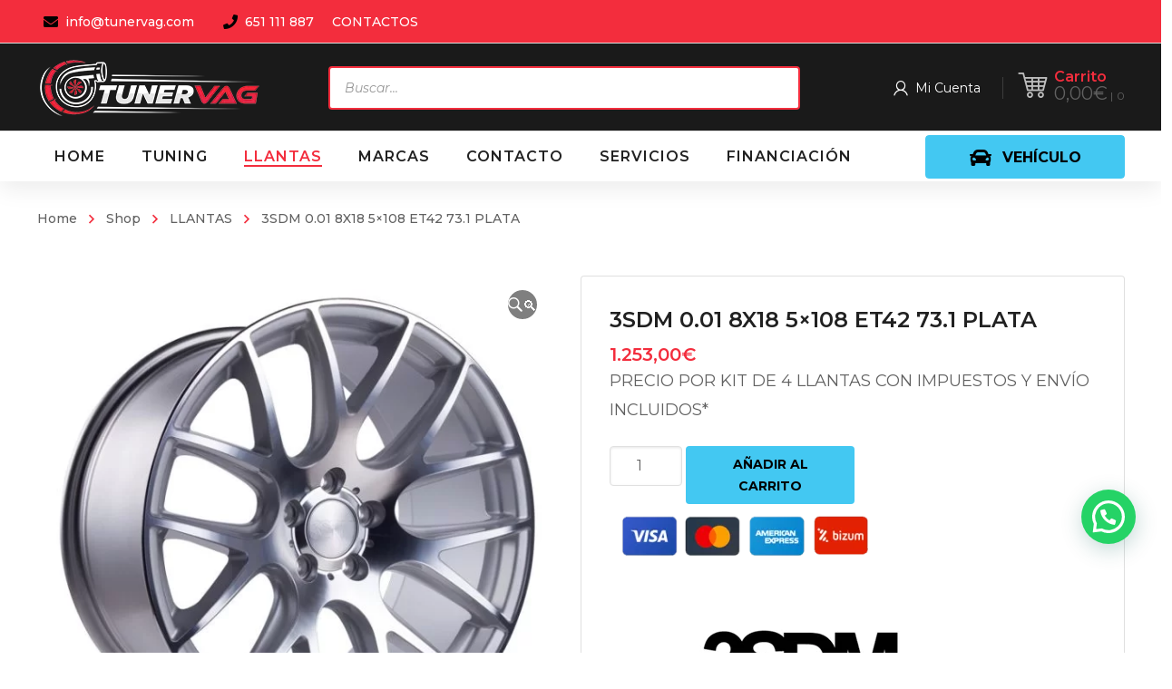

--- FILE ---
content_type: text/html; charset=UTF-8
request_url: https://tunervag.com/producto/3sdm-0-01-8x18-5x108-et42-73-1-plata/
body_size: 332183
content:
<!DOCTYPE html>
<html class="no-js" lang="es">
<head>
	<!-- META TAGS -->
	<meta charset="UTF-8" />
	<meta name="viewport" content="width=device-width, initial-scale=1, maximum-scale=8">
	<!-- LINK TAGS -->
	<link rel="pingback" href="https://tunervag.com/xmlrpc.php" />
	<meta name='robots' content='index, follow, max-image-preview:large, max-snippet:-1, max-video-preview:-1' />

	<!-- This site is optimized with the Yoast SEO Premium plugin v25.2 (Yoast SEO v25.2) - https://yoast.com/wordpress/plugins/seo/ -->
	<title>3SDM 0.01 8X18 5x108 ET42 73.1 PLATA &#187; Tunervag | Performance Parts para VAG y BMW</title>
	<link rel="canonical" href="https://tunervag.com/producto/3sdm-0-01-8x18-5x108-et42-73-1-plata/" />
	<meta property="og:locale" content="es_ES" />
	<meta property="og:type" content="article" />
	<meta property="og:title" content="3SDM 0.01 8X18 5x108 ET42 73.1 PLATA" />
	<meta property="og:description" content="PRECIO POR KIT DE 4 LLANTAS CON IMPUESTOS Y ENVÍO INCLUIDOS*" />
	<meta property="og:url" content="https://tunervag.com/producto/3sdm-0-01-8x18-5x108-et42-73-1-plata/" />
	<meta property="og:site_name" content="Tunervag | Performance Parts para VAG y BMW" />
	<meta property="article:publisher" content="https://www.facebook.com/tunervag.es/" />
	<meta property="article:modified_time" content="2025-01-14T10:00:09+00:00" />
	<meta property="og:image" content="https://tunervag.com/wp-content/uploads/3sdm-0-01-silver-cut.jpg" />
	<meta property="og:image:width" content="680" />
	<meta property="og:image:height" content="702" />
	<meta property="og:image:type" content="image/jpeg" />
	<meta name="twitter:card" content="summary_large_image" />
	<script type="application/ld+json" class="yoast-schema-graph">{"@context":"https://schema.org","@graph":[{"@type":"WebPage","@id":"https://tunervag.com/producto/3sdm-0-01-8x18-5x108-et42-73-1-plata/","url":"https://tunervag.com/producto/3sdm-0-01-8x18-5x108-et42-73-1-plata/","name":"3SDM 0.01 8X18 5x108 ET42 73.1 PLATA &#187; Tunervag | Performance Parts para VAG y BMW","isPartOf":{"@id":"https://tunervag.com/#website"},"primaryImageOfPage":{"@id":"https://tunervag.com/producto/3sdm-0-01-8x18-5x108-et42-73-1-plata/#primaryimage"},"image":{"@id":"https://tunervag.com/producto/3sdm-0-01-8x18-5x108-et42-73-1-plata/#primaryimage"},"thumbnailUrl":"https://tunervag.com/wp-content/uploads/3sdm-0-01-silver-cut.jpg","datePublished":"2022-11-16T20:31:27+00:00","dateModified":"2025-01-14T10:00:09+00:00","breadcrumb":{"@id":"https://tunervag.com/producto/3sdm-0-01-8x18-5x108-et42-73-1-plata/#breadcrumb"},"inLanguage":"es","potentialAction":[{"@type":"ReadAction","target":["https://tunervag.com/producto/3sdm-0-01-8x18-5x108-et42-73-1-plata/"]}]},{"@type":"ImageObject","inLanguage":"es","@id":"https://tunervag.com/producto/3sdm-0-01-8x18-5x108-et42-73-1-plata/#primaryimage","url":"https://tunervag.com/wp-content/uploads/3sdm-0-01-silver-cut.jpg","contentUrl":"https://tunervag.com/wp-content/uploads/3sdm-0-01-silver-cut.jpg","width":680,"height":702},{"@type":"BreadcrumbList","@id":"https://tunervag.com/producto/3sdm-0-01-8x18-5x108-et42-73-1-plata/#breadcrumb","itemListElement":[{"@type":"ListItem","position":1,"name":"Portada","item":"https://tunervag.com/"},{"@type":"ListItem","position":2,"name":"Tienda","item":"https://tunervag.com/tienda/"},{"@type":"ListItem","position":3,"name":"3SDM 0.01 8X18 5&#215;108 ET42 73.1 PLATA"}]},{"@type":"WebSite","@id":"https://tunervag.com/#website","url":"https://tunervag.com/","name":"Tunervag | Performance Parts para VAG y BMW","description":"Especialistas en todo tipo de piezas de coches para Audi, BMW, Seat, Skoda y Volkswagen","publisher":{"@id":"https://tunervag.com/#organization"},"potentialAction":[{"@type":"SearchAction","target":{"@type":"EntryPoint","urlTemplate":"https://tunervag.com/?s={search_term_string}"},"query-input":{"@type":"PropertyValueSpecification","valueRequired":true,"valueName":"search_term_string"}}],"inLanguage":"es"},{"@type":"Organization","@id":"https://tunervag.com/#organization","name":"Tunervag | Performance Parts para Vag y BMW","url":"https://tunervag.com/","logo":{"@type":"ImageObject","inLanguage":"es","@id":"https://tunervag.com/#/schema/logo/image/","url":"https://tunervag.com/wp-content/uploads/2021/02/tunervag-logo1.png","contentUrl":"https://tunervag.com/wp-content/uploads/2021/02/tunervag-logo1.png","width":2000,"height":2013,"caption":"Tunervag | Performance Parts para Vag y BMW"},"image":{"@id":"https://tunervag.com/#/schema/logo/image/"},"sameAs":["https://www.facebook.com/tunervag.es/","https://www.instagram.com/tunervag/"]}]}</script>
	<!-- / Yoast SEO Premium plugin. -->


<link rel='dns-prefetch' href='//www.googletagmanager.com' />
<link rel='dns-prefetch' href='//fonts.googleapis.com' />
<link rel='preconnect' href='https://fonts.gstatic.com' crossorigin />
<link rel="alternate" type="application/rss+xml" title="Tunervag | Performance Parts para VAG y BMW &raquo; Feed" href="https://tunervag.com/feed/" />
<link rel="alternate" type="application/rss+xml" title="Tunervag | Performance Parts para VAG y BMW &raquo; Feed de los comentarios" href="https://tunervag.com/comments/feed/" />
<link rel="alternate" type="application/rss+xml" title="Tunervag | Performance Parts para VAG y BMW &raquo; Comentario 3SDM 0.01 8X18 5&#215;108 ET42 73.1 PLATA del feed" href="https://tunervag.com/producto/3sdm-0-01-8x18-5x108-et42-73-1-plata/feed/" />
<link rel="alternate" title="oEmbed (JSON)" type="application/json+oembed" href="https://tunervag.com/wp-json/oembed/1.0/embed?url=https%3A%2F%2Ftunervag.com%2Fproducto%2F3sdm-0-01-8x18-5x108-et42-73-1-plata%2F" />
<link rel="alternate" title="oEmbed (XML)" type="text/xml+oembed" href="https://tunervag.com/wp-json/oembed/1.0/embed?url=https%3A%2F%2Ftunervag.com%2Fproducto%2F3sdm-0-01-8x18-5x108-et42-73-1-plata%2F&#038;format=xml" />
<style id='wp-img-auto-sizes-contain-inline-css' type='text/css'>
img:is([sizes=auto i],[sizes^="auto," i]){contain-intrinsic-size:3000px 1500px}
/*# sourceURL=wp-img-auto-sizes-contain-inline-css */
</style>
<link rel='stylesheet' id='sgr_main-css' href='https://tunervag.com/wp-content/plugins/simple-google-recaptcha/sgr.css?ver=1647465323' type='text/css' media='all' />
<link rel='stylesheet' id='font-awesome-css' href='https://tunervag.com/wp-content/plugins/woocommerce-ajax-filters/berocket/assets/css/font-awesome.min.css?ver=893b7121dacdd88991ed0f5398e8b05f' type='text/css' media='all' />
<style id='font-awesome-inline-css' type='text/css'>
[data-font="FontAwesome"]:before {font-family: 'FontAwesome' !important;content: attr(data-icon) !important;speak: none !important;font-weight: normal !important;font-variant: normal !important;text-transform: none !important;line-height: 1 !important;font-style: normal !important;-webkit-font-smoothing: antialiased !important;-moz-osx-font-smoothing: grayscale !important;}
/*# sourceURL=font-awesome-inline-css */
</style>
<link rel='stylesheet' id='berocket_aapf_widget-style-css' href='https://tunervag.com/wp-content/plugins/woocommerce-ajax-filters/assets/frontend/css/fullmain.min.css?ver=3.1.4.6' type='text/css' media='all' />
<style id='wp-emoji-styles-inline-css' type='text/css'>

	img.wp-smiley, img.emoji {
		display: inline !important;
		border: none !important;
		box-shadow: none !important;
		height: 1em !important;
		width: 1em !important;
		margin: 0 0.07em !important;
		vertical-align: -0.1em !important;
		background: none !important;
		padding: 0 !important;
	}
/*# sourceURL=wp-emoji-styles-inline-css */
</style>
<style id='wp-block-library-inline-css' type='text/css'>
:root{--wp-block-synced-color:#7a00df;--wp-block-synced-color--rgb:122,0,223;--wp-bound-block-color:var(--wp-block-synced-color);--wp-editor-canvas-background:#ddd;--wp-admin-theme-color:#007cba;--wp-admin-theme-color--rgb:0,124,186;--wp-admin-theme-color-darker-10:#006ba1;--wp-admin-theme-color-darker-10--rgb:0,107,160.5;--wp-admin-theme-color-darker-20:#005a87;--wp-admin-theme-color-darker-20--rgb:0,90,135;--wp-admin-border-width-focus:2px}@media (min-resolution:192dpi){:root{--wp-admin-border-width-focus:1.5px}}.wp-element-button{cursor:pointer}:root .has-very-light-gray-background-color{background-color:#eee}:root .has-very-dark-gray-background-color{background-color:#313131}:root .has-very-light-gray-color{color:#eee}:root .has-very-dark-gray-color{color:#313131}:root .has-vivid-green-cyan-to-vivid-cyan-blue-gradient-background{background:linear-gradient(135deg,#00d084,#0693e3)}:root .has-purple-crush-gradient-background{background:linear-gradient(135deg,#34e2e4,#4721fb 50%,#ab1dfe)}:root .has-hazy-dawn-gradient-background{background:linear-gradient(135deg,#faaca8,#dad0ec)}:root .has-subdued-olive-gradient-background{background:linear-gradient(135deg,#fafae1,#67a671)}:root .has-atomic-cream-gradient-background{background:linear-gradient(135deg,#fdd79a,#004a59)}:root .has-nightshade-gradient-background{background:linear-gradient(135deg,#330968,#31cdcf)}:root .has-midnight-gradient-background{background:linear-gradient(135deg,#020381,#2874fc)}:root{--wp--preset--font-size--normal:16px;--wp--preset--font-size--huge:42px}.has-regular-font-size{font-size:1em}.has-larger-font-size{font-size:2.625em}.has-normal-font-size{font-size:var(--wp--preset--font-size--normal)}.has-huge-font-size{font-size:var(--wp--preset--font-size--huge)}.has-text-align-center{text-align:center}.has-text-align-left{text-align:left}.has-text-align-right{text-align:right}.has-fit-text{white-space:nowrap!important}#end-resizable-editor-section{display:none}.aligncenter{clear:both}.items-justified-left{justify-content:flex-start}.items-justified-center{justify-content:center}.items-justified-right{justify-content:flex-end}.items-justified-space-between{justify-content:space-between}.screen-reader-text{border:0;clip-path:inset(50%);height:1px;margin:-1px;overflow:hidden;padding:0;position:absolute;width:1px;word-wrap:normal!important}.screen-reader-text:focus{background-color:#ddd;clip-path:none;color:#444;display:block;font-size:1em;height:auto;left:5px;line-height:normal;padding:15px 23px 14px;text-decoration:none;top:5px;width:auto;z-index:100000}html :where(.has-border-color){border-style:solid}html :where([style*=border-top-color]){border-top-style:solid}html :where([style*=border-right-color]){border-right-style:solid}html :where([style*=border-bottom-color]){border-bottom-style:solid}html :where([style*=border-left-color]){border-left-style:solid}html :where([style*=border-width]){border-style:solid}html :where([style*=border-top-width]){border-top-style:solid}html :where([style*=border-right-width]){border-right-style:solid}html :where([style*=border-bottom-width]){border-bottom-style:solid}html :where([style*=border-left-width]){border-left-style:solid}html :where(img[class*=wp-image-]){height:auto;max-width:100%}:where(figure){margin:0 0 1em}html :where(.is-position-sticky){--wp-admin--admin-bar--position-offset:var(--wp-admin--admin-bar--height,0px)}@media screen and (max-width:600px){html :where(.is-position-sticky){--wp-admin--admin-bar--position-offset:0px}}

/*# sourceURL=wp-block-library-inline-css */
</style><link rel='stylesheet' id='wc-blocks-style-css' href='https://tunervag.com/wp-content/plugins/woocommerce/assets/client/blocks/wc-blocks.css?ver=wc-9.8.6' type='text/css' media='all' />
<style id='global-styles-inline-css' type='text/css'>
:root{--wp--preset--aspect-ratio--square: 1;--wp--preset--aspect-ratio--4-3: 4/3;--wp--preset--aspect-ratio--3-4: 3/4;--wp--preset--aspect-ratio--3-2: 3/2;--wp--preset--aspect-ratio--2-3: 2/3;--wp--preset--aspect-ratio--16-9: 16/9;--wp--preset--aspect-ratio--9-16: 9/16;--wp--preset--color--black: #000000;--wp--preset--color--cyan-bluish-gray: #abb8c3;--wp--preset--color--white: #ffffff;--wp--preset--color--pale-pink: #f78da7;--wp--preset--color--vivid-red: #cf2e2e;--wp--preset--color--luminous-vivid-orange: #ff6900;--wp--preset--color--luminous-vivid-amber: #fcb900;--wp--preset--color--light-green-cyan: #7bdcb5;--wp--preset--color--vivid-green-cyan: #00d084;--wp--preset--color--pale-cyan-blue: #8ed1fc;--wp--preset--color--vivid-cyan-blue: #0693e3;--wp--preset--color--vivid-purple: #9b51e0;--wp--preset--gradient--vivid-cyan-blue-to-vivid-purple: linear-gradient(135deg,rgb(6,147,227) 0%,rgb(155,81,224) 100%);--wp--preset--gradient--light-green-cyan-to-vivid-green-cyan: linear-gradient(135deg,rgb(122,220,180) 0%,rgb(0,208,130) 100%);--wp--preset--gradient--luminous-vivid-amber-to-luminous-vivid-orange: linear-gradient(135deg,rgb(252,185,0) 0%,rgb(255,105,0) 100%);--wp--preset--gradient--luminous-vivid-orange-to-vivid-red: linear-gradient(135deg,rgb(255,105,0) 0%,rgb(207,46,46) 100%);--wp--preset--gradient--very-light-gray-to-cyan-bluish-gray: linear-gradient(135deg,rgb(238,238,238) 0%,rgb(169,184,195) 100%);--wp--preset--gradient--cool-to-warm-spectrum: linear-gradient(135deg,rgb(74,234,220) 0%,rgb(151,120,209) 20%,rgb(207,42,186) 40%,rgb(238,44,130) 60%,rgb(251,105,98) 80%,rgb(254,248,76) 100%);--wp--preset--gradient--blush-light-purple: linear-gradient(135deg,rgb(255,206,236) 0%,rgb(152,150,240) 100%);--wp--preset--gradient--blush-bordeaux: linear-gradient(135deg,rgb(254,205,165) 0%,rgb(254,45,45) 50%,rgb(107,0,62) 100%);--wp--preset--gradient--luminous-dusk: linear-gradient(135deg,rgb(255,203,112) 0%,rgb(199,81,192) 50%,rgb(65,88,208) 100%);--wp--preset--gradient--pale-ocean: linear-gradient(135deg,rgb(255,245,203) 0%,rgb(182,227,212) 50%,rgb(51,167,181) 100%);--wp--preset--gradient--electric-grass: linear-gradient(135deg,rgb(202,248,128) 0%,rgb(113,206,126) 100%);--wp--preset--gradient--midnight: linear-gradient(135deg,rgb(2,3,129) 0%,rgb(40,116,252) 100%);--wp--preset--font-size--small: 13px;--wp--preset--font-size--medium: 20px;--wp--preset--font-size--large: 36px;--wp--preset--font-size--x-large: 42px;--wp--preset--spacing--20: 0.44rem;--wp--preset--spacing--30: 0.67rem;--wp--preset--spacing--40: 1rem;--wp--preset--spacing--50: 1.5rem;--wp--preset--spacing--60: 2.25rem;--wp--preset--spacing--70: 3.38rem;--wp--preset--spacing--80: 5.06rem;--wp--preset--shadow--natural: 6px 6px 9px rgba(0, 0, 0, 0.2);--wp--preset--shadow--deep: 12px 12px 50px rgba(0, 0, 0, 0.4);--wp--preset--shadow--sharp: 6px 6px 0px rgba(0, 0, 0, 0.2);--wp--preset--shadow--outlined: 6px 6px 0px -3px rgb(255, 255, 255), 6px 6px rgb(0, 0, 0);--wp--preset--shadow--crisp: 6px 6px 0px rgb(0, 0, 0);}:where(.is-layout-flex){gap: 0.5em;}:where(.is-layout-grid){gap: 0.5em;}body .is-layout-flex{display: flex;}.is-layout-flex{flex-wrap: wrap;align-items: center;}.is-layout-flex > :is(*, div){margin: 0;}body .is-layout-grid{display: grid;}.is-layout-grid > :is(*, div){margin: 0;}:where(.wp-block-columns.is-layout-flex){gap: 2em;}:where(.wp-block-columns.is-layout-grid){gap: 2em;}:where(.wp-block-post-template.is-layout-flex){gap: 1.25em;}:where(.wp-block-post-template.is-layout-grid){gap: 1.25em;}.has-black-color{color: var(--wp--preset--color--black) !important;}.has-cyan-bluish-gray-color{color: var(--wp--preset--color--cyan-bluish-gray) !important;}.has-white-color{color: var(--wp--preset--color--white) !important;}.has-pale-pink-color{color: var(--wp--preset--color--pale-pink) !important;}.has-vivid-red-color{color: var(--wp--preset--color--vivid-red) !important;}.has-luminous-vivid-orange-color{color: var(--wp--preset--color--luminous-vivid-orange) !important;}.has-luminous-vivid-amber-color{color: var(--wp--preset--color--luminous-vivid-amber) !important;}.has-light-green-cyan-color{color: var(--wp--preset--color--light-green-cyan) !important;}.has-vivid-green-cyan-color{color: var(--wp--preset--color--vivid-green-cyan) !important;}.has-pale-cyan-blue-color{color: var(--wp--preset--color--pale-cyan-blue) !important;}.has-vivid-cyan-blue-color{color: var(--wp--preset--color--vivid-cyan-blue) !important;}.has-vivid-purple-color{color: var(--wp--preset--color--vivid-purple) !important;}.has-black-background-color{background-color: var(--wp--preset--color--black) !important;}.has-cyan-bluish-gray-background-color{background-color: var(--wp--preset--color--cyan-bluish-gray) !important;}.has-white-background-color{background-color: var(--wp--preset--color--white) !important;}.has-pale-pink-background-color{background-color: var(--wp--preset--color--pale-pink) !important;}.has-vivid-red-background-color{background-color: var(--wp--preset--color--vivid-red) !important;}.has-luminous-vivid-orange-background-color{background-color: var(--wp--preset--color--luminous-vivid-orange) !important;}.has-luminous-vivid-amber-background-color{background-color: var(--wp--preset--color--luminous-vivid-amber) !important;}.has-light-green-cyan-background-color{background-color: var(--wp--preset--color--light-green-cyan) !important;}.has-vivid-green-cyan-background-color{background-color: var(--wp--preset--color--vivid-green-cyan) !important;}.has-pale-cyan-blue-background-color{background-color: var(--wp--preset--color--pale-cyan-blue) !important;}.has-vivid-cyan-blue-background-color{background-color: var(--wp--preset--color--vivid-cyan-blue) !important;}.has-vivid-purple-background-color{background-color: var(--wp--preset--color--vivid-purple) !important;}.has-black-border-color{border-color: var(--wp--preset--color--black) !important;}.has-cyan-bluish-gray-border-color{border-color: var(--wp--preset--color--cyan-bluish-gray) !important;}.has-white-border-color{border-color: var(--wp--preset--color--white) !important;}.has-pale-pink-border-color{border-color: var(--wp--preset--color--pale-pink) !important;}.has-vivid-red-border-color{border-color: var(--wp--preset--color--vivid-red) !important;}.has-luminous-vivid-orange-border-color{border-color: var(--wp--preset--color--luminous-vivid-orange) !important;}.has-luminous-vivid-amber-border-color{border-color: var(--wp--preset--color--luminous-vivid-amber) !important;}.has-light-green-cyan-border-color{border-color: var(--wp--preset--color--light-green-cyan) !important;}.has-vivid-green-cyan-border-color{border-color: var(--wp--preset--color--vivid-green-cyan) !important;}.has-pale-cyan-blue-border-color{border-color: var(--wp--preset--color--pale-cyan-blue) !important;}.has-vivid-cyan-blue-border-color{border-color: var(--wp--preset--color--vivid-cyan-blue) !important;}.has-vivid-purple-border-color{border-color: var(--wp--preset--color--vivid-purple) !important;}.has-vivid-cyan-blue-to-vivid-purple-gradient-background{background: var(--wp--preset--gradient--vivid-cyan-blue-to-vivid-purple) !important;}.has-light-green-cyan-to-vivid-green-cyan-gradient-background{background: var(--wp--preset--gradient--light-green-cyan-to-vivid-green-cyan) !important;}.has-luminous-vivid-amber-to-luminous-vivid-orange-gradient-background{background: var(--wp--preset--gradient--luminous-vivid-amber-to-luminous-vivid-orange) !important;}.has-luminous-vivid-orange-to-vivid-red-gradient-background{background: var(--wp--preset--gradient--luminous-vivid-orange-to-vivid-red) !important;}.has-very-light-gray-to-cyan-bluish-gray-gradient-background{background: var(--wp--preset--gradient--very-light-gray-to-cyan-bluish-gray) !important;}.has-cool-to-warm-spectrum-gradient-background{background: var(--wp--preset--gradient--cool-to-warm-spectrum) !important;}.has-blush-light-purple-gradient-background{background: var(--wp--preset--gradient--blush-light-purple) !important;}.has-blush-bordeaux-gradient-background{background: var(--wp--preset--gradient--blush-bordeaux) !important;}.has-luminous-dusk-gradient-background{background: var(--wp--preset--gradient--luminous-dusk) !important;}.has-pale-ocean-gradient-background{background: var(--wp--preset--gradient--pale-ocean) !important;}.has-electric-grass-gradient-background{background: var(--wp--preset--gradient--electric-grass) !important;}.has-midnight-gradient-background{background: var(--wp--preset--gradient--midnight) !important;}.has-small-font-size{font-size: var(--wp--preset--font-size--small) !important;}.has-medium-font-size{font-size: var(--wp--preset--font-size--medium) !important;}.has-large-font-size{font-size: var(--wp--preset--font-size--large) !important;}.has-x-large-font-size{font-size: var(--wp--preset--font-size--x-large) !important;}
/*# sourceURL=global-styles-inline-css */
</style>

<style id='classic-theme-styles-inline-css' type='text/css'>
/*! This file is auto-generated */
.wp-block-button__link{color:#fff;background-color:#32373c;border-radius:9999px;box-shadow:none;text-decoration:none;padding:calc(.667em + 2px) calc(1.333em + 2px);font-size:1.125em}.wp-block-file__button{background:#32373c;color:#fff;text-decoration:none}
/*# sourceURL=/wp-includes/css/classic-themes.min.css */
</style>
<link rel='stylesheet' id='js_composer_front-css' href='https://tunervag.com/wp-content/plugins/js_composer/assets/css/js_composer.min.css?ver=8.4.1' type='text/css' media='all' />
<link rel='stylesheet' id='widgetopts-styles-css' href='https://tunervag.com/wp-content/plugins/extended-widget-options/assets/css/widget-options.css' type='text/css' media='all' />
<link rel='stylesheet' id='product_category_dropdowns-css' href='https://tunervag.com/wp-content/plugins/product-category-dropdowns/view/frontend/web/main.css?ver=893b7121dacdd88991ed0f5398e8b05f' type='text/css' media='all' />
<link rel='stylesheet' id='sequra-widget-css' href='https://tunervag.com/wp-content/plugins/sequra/assets/css/widget.css?ver=3.1.1' type='text/css' media='all' />
<link rel='stylesheet' id='super-simple-slider-font-awesome-css' href='https://tunervag.com/wp-content/plugins/super-simple-slider/library/fonts/sss-font-awesome/css/sss-font-awesome.css?ver=4.7.0' type='text/css' media='all' />
<link rel='stylesheet' id='super-simple-slider-frontend-css' href='https://tunervag.com/wp-content/plugins/super-simple-slider/library/css/frontend.css?ver=1.0.14' type='text/css' media='all' />
<link rel='stylesheet' id='photoswipe-css' href='https://tunervag.com/wp-content/plugins/woocommerce/assets/css/photoswipe/photoswipe.min.css?ver=9.8.6' type='text/css' media='all' />
<link rel='stylesheet' id='photoswipe-default-skin-css' href='https://tunervag.com/wp-content/plugins/woocommerce/assets/css/photoswipe/default-skin/default-skin.min.css?ver=9.8.6' type='text/css' media='all' />
<style id='woocommerce-inline-inline-css' type='text/css'>
.woocommerce form .form-row .required { visibility: visible; }
/*# sourceURL=woocommerce-inline-inline-css */
</style>
<link rel='stylesheet' id='gateway-css' href='https://tunervag.com/wp-content/plugins/woocommerce-paypal-payments/modules/ppcp-button/assets/css/gateway.css?ver=3.0.6' type='text/css' media='all' />
<link rel='stylesheet' id='yith-quick-view-css' href='https://tunervag.com/wp-content/plugins/yith-woocommerce-quick-view/assets/css/yith-quick-view.css?ver=2.4.0' type='text/css' media='all' />
<style id='yith-quick-view-inline-css' type='text/css'>

				#yith-quick-view-modal .yith-quick-view-overlay{background:rgba( 0, 0, 0, 0.8)}
				#yith-quick-view-modal .yith-wcqv-main{background:#ffffff;}
				#yith-quick-view-close{color:#cdcdcd;}
				#yith-quick-view-close:hover{color:#ff0000;}
/*# sourceURL=yith-quick-view-inline-css */
</style>
<link rel='stylesheet' id='brands-styles-css' href='https://tunervag.com/wp-content/plugins/woocommerce/assets/css/brands.css?ver=9.8.6' type='text/css' media='all' />
<link rel='stylesheet' id='dgwt-wcas-style-css' href='https://tunervag.com/wp-content/plugins/ajax-search-for-woocommerce/assets/css/style.min.css?ver=1.30.0' type='text/css' media='all' />
<link rel='stylesheet' id='mobimax-style-css' href='https://tunervag.com/wp-content/themes/mobimax/style.css?ver=893b7121dacdd88991ed0f5398e8b05f' type='text/css' media='all' />
<link rel='stylesheet' id='pwb-styles-frontend-css' href='https://tunervag.com/wp-content/plugins/perfect-woocommerce-brands/build/frontend/css/style.css?ver=3.5.4' type='text/css' media='all' />
<style id='akismet-widget-style-inline-css' type='text/css'>

			.a-stats {
				--akismet-color-mid-green: #357b49;
				--akismet-color-white: #fff;
				--akismet-color-light-grey: #f6f7f7;

				max-width: 350px;
				width: auto;
			}

			.a-stats * {
				all: unset;
				box-sizing: border-box;
			}

			.a-stats strong {
				font-weight: 600;
			}

			.a-stats a.a-stats__link,
			.a-stats a.a-stats__link:visited,
			.a-stats a.a-stats__link:active {
				background: var(--akismet-color-mid-green);
				border: none;
				box-shadow: none;
				border-radius: 8px;
				color: var(--akismet-color-white);
				cursor: pointer;
				display: block;
				font-family: -apple-system, BlinkMacSystemFont, 'Segoe UI', 'Roboto', 'Oxygen-Sans', 'Ubuntu', 'Cantarell', 'Helvetica Neue', sans-serif;
				font-weight: 500;
				padding: 12px;
				text-align: center;
				text-decoration: none;
				transition: all 0.2s ease;
			}

			/* Extra specificity to deal with TwentyTwentyOne focus style */
			.widget .a-stats a.a-stats__link:focus {
				background: var(--akismet-color-mid-green);
				color: var(--akismet-color-white);
				text-decoration: none;
			}

			.a-stats a.a-stats__link:hover {
				filter: brightness(110%);
				box-shadow: 0 4px 12px rgba(0, 0, 0, 0.06), 0 0 2px rgba(0, 0, 0, 0.16);
			}

			.a-stats .count {
				color: var(--akismet-color-white);
				display: block;
				font-size: 1.5em;
				line-height: 1.4;
				padding: 0 13px;
				white-space: nowrap;
			}
		
/*# sourceURL=akismet-widget-style-inline-css */
</style>
<link rel='stylesheet' id='dynamic-styles-css' href='https://tunervag.com/wp-content/themes/mobimax/css/dynamic-styles.css?ver=893b7121dacdd88991ed0f5398e8b05f' type='text/css' media='all' />
<style id='dynamic-styles-inline-css' type='text/css'>
.post-body-inner {text-align:center !important;}section.related.products > h4 {color:#cf2e2e !important;}.joinchat__button { bottom:100px !important; }#to-top.animate {background-color:#cf2e2e !important; color:#fff !important; }.woocommerce-tabs .description_tab.active a {background-color:#cf2e2e !important; color:#fff !important;}.woocommerce-pagination .page-numbers.current {background-color:#cf2e2e !important; color:#fff !important; border-radius:4px;font-weight:bold;display:inline-block;text-align:center;}.woocommerce-Price-amount.amount {font-size:20px;}input[type="button"], input[type="reset"], input[type="submit"], button:not(.plyr__control), .post-read-more, .comment-reply-link, a.checkout-button, .return-to-shop a, .wishlist_table .product-add-to-cart a, .wishlist_table .yith-wcqv-button, a.woocommerce-button, .product .button, .product .added_to_cart, #page-links > a, .edit-link a, .page-content-wrap .woocommerce-mini-cart__buttons > a, .woocommerce .wishlist_table td.product-add-to-cart a, .woocommerce-message .button, a.error404-button, .yith-woocompare-widget a.clear-all, .yith-woocompare-widget a.compare, .vin-result-btn, .pricing-table-footer .et-button, .woocommerce-message .button { background-color:#43c8f2 !important;}.fa-indent::before {content:"\f03c";color:red;padding-right:10px !important;}.bapf_tag_cloud input[type="checkbox"] + label {background-color:#cf2e2e !important;color:#fff !important;padding:6px 12px;border-radius:4px;display:inline-block;cursor:pointer;font-weight:bold;transition:background-color 0.2s ease;}.bapf_tag_cloud input[type="checkbox"] + label:hover {background-color:#e53935 !important; color:#fff !important;}.bapf_tag_cloud input[type="checkbox"]:checked + label {background-color:#000 !important; color:#fff !important;}.leonovedades2{font-size:30px;font-weight:bold;color:#000;padding-bottom:20px;}.leo-custom1-25 ul li {display:inline-block !important;margin:4px 4px 4px 0 !important;}.leo-custom1-25 ul li label {background-color:#cf2e2e !important;color:#fff !important;padding:6px 12px;border-radius:4px;cursor:pointer;font-weight:bold;border:none;display:inline-block;min-width:50px;text-align:center;}.leo-custom1-25 ul li input[type="checkbox"]:checked + label {background-color:#cf2e2e !important;color:#000 !important;}.leo-custom1-25 ul li label:hover {background-color:#e53935 !important; color:#fff !important; }.divi_checkbox_class .divi_checkbox_class_item label + span {background:#43c8f2;border-radius:50px;padding:.5em .8em;font-size:12px;line-height:1.1em;color:#fff;display:inline-block;vertical-align:middle;margin-top:-2px;position:relative;top:0;margin-left:5px;font-weight:600;}.divi_checkbox_class .divi_checkbox_class_item label {font-family:poppins;line-height:1.618;text-rendering:optimizeLegibility;color:#000;font-size:15px;font-weight:500;margin:0 0 0 .3819820591em;}body,input,select,pre,code,kbd,samp,dt,#cancel-comment-reply-link,.box-item-content, textarea, .widget_price_filter .price_label,.demo-icon-pack span:after {font-size:16px;font-weight:400;font-family:Montserrat;line-height:32px;letter-spacing:0px;color:#616161;}.header-login .login-title, .cart-contents {font-size:16px;font-weight:400;font-family:Montserrat;letter-spacing:0px;}h1,h2,h3,h4,h5,h6, .woocommerce-page #et-content .shop_table .product-name > a:not(.yith-wcqv-button),.woocommerce-Tabs-panel .shop_attributes th,#reply-title,.et-circle-progress .circle-content,.et-timer .timer-count,.et-pricing-table .currency,.et-pricing-table .price,.et-counter .counter,.et-progress .percent,.error404-default-subtitle,.yith-woocompare-widget ul.products-list li .title,.woocommerce-MyAccount-navigation ul li a,.woocommerce-tabs .tabs li a {font-family:Montserrat;text-transform:none;font-weight:700;letter-spacing:0px;color:#212121;}.product .summary .price{font-family:Montserrat;text-transform:none;font-weight:700;letter-spacing:0px;}.widget_layered_nav ul li a, .widget_nav_menu ul li a, .widget_product_categories ul li a,.widget_categories ul li a,.post-single-navigation a, .widget_pages ul li a, .widget_archive ul li a, .widget_meta ul li a, .widget_recent_entries ul li a, .widget_rss ul li a, .widget_icl_lang_sel_widget li a, .recentcomments a, .widget_product_search form button:before, .page-content-wrap .widget_shopping_cart .cart_list li .remove{font-family:Montserrat;font-weight:700;letter-spacing:0px;color:#212121;}.woocommerce-page #et-content .shop_table .product-name > a:not(.yith-wcqv-button),.widget_et_recent_entries .post-title a,.widget_products .product_list_widget > li .product-title a,.widget_recently_viewed_products .product_list_widget > li .product-title a,.widget_recent_reviews .product_list_widget > li .product-title a,.widget_top_rated_products .product_list_widget > li .product-title a {color:#212121 !important;}.page-content-wrap .widget_shopping_cart .cart-product-title a,.et-circle-progress .percent {color:#212121;}h1 {font-size:48px; line-height:56px;}h2 {font-size:40px; line-height:48px;}h3 {font-size:32px; line-height:40px;}h4 {font-size:24px; line-height:32px;}h5 {font-size:20px; line-height:28px;}h6 {font-size:18px; line-height:26px;}.widgettitle{font-size:20px; line-height:28px;}.woocommerce-Tabs-panel h2,.shop_table .product-name > a:not(.yith-wcqv-button),.widget_layered_nav ul li a, .widget_nav_menu ul li a, .widget_product_categories ul li a,.yith-woocompare-widget ul.products-list li .title{font-size:18px; line-height:26px;}#reply-title,.woocommerce h2{font-size:24px; line-height:32px;}.et-timer .timer-count{font-size:48px; line-height:56px;}.et-circle-progress .percent{font-size:48px; line-height:48px;}#loop-posts .post-title:hover,#loop-posts .post-title a:hover,.et-shortcode-posts .post-title:hover,.et-shortcode-posts .post-title a:hover,.loop-product .post-title:hover,.loop-product .post-title a:hover,.post-social-share > .social-links > a:hover,.related-posts .post .post-title a:hover,.product .summary .price ins,.page-content-wrap .widget_shopping_cart .cart-product-title a:hover,.page-content-wrap .widget_shopping_cart .cart-product-title:hover a,.widget_products .product_list_widget > li > a:hover .product-title,.widget_recently_viewed_products .product_list_widget > li > a:hover .product-title,.widget_recent_reviews .product_list_widget > li > a:hover .product-title,.widget_top_rated_products .product_list_widget > li > a:hover .product-title,.search-posts .post-title a:hover,.search-posts .post-title:hover a,.et-testimonial-item .rating span,.plyr--full-ui input[type=range],.comment-meta .comment-date-time a:hover,.comment-author a:hover,.comment-content .edit-link a a,#cancel-comment-reply-link:hover,.woocommerce-review-link,.yith-woocompare-widget ul.products-list li .title:hover,.yith-woocompare-widget ul.products-list li .remove:hover,.product .price,.widget .woocommerce-Price-amount,.star-rating,.comment-form-rating a,.comment-form-rating a:after,.widget_nav_menu ul li.current-menu-item a,.dgwt-wcas-sp .woocommerce-Price-amount,.dgwt-wcas-pd-price .woocommerce-Price-amount,.post-meta > *,.enovathemes-filter .filter.active,.shop-cat-list a:hover,.shop-cat-list a.active {color:#f32d3d;}.post-single-navigation a:hover,.post-meta a:hover,.widget_et_recent_entries .post-title:hover a,.widget_categories ul li a:hover,.widget_pages ul li a:hover,.widget_archive ul li a:hover,.widget_meta ul li a:hover,.widget_layered_nav ul li a:hover,.widget_nav_menu ul li a:hover,.widget_product_categories ul li a:hover,.widget_product_categories ul li.current-cat > a,.widget_recent_entries ul li a:hover, .widget_rss ul li a:hover,.widget_icl_lang_sel_widget li a:hover,.widget_products .product_list_widget > li .product-title:hover a,.widget_recently_viewed_products .product_list_widget > li .product-title:hover a,.widget_recent_reviews .product_list_widget > li .product-title:hover a,.widget_top_rated_products .product_list_widget > li .product-title:hover a,.recentcomments a:hover,#yith-quick-view-close:hover,.page-content-wrap .widget_shopping_cart .cart_list li .remove:hover,.woocommerce-page #et-content .shop_table .product-name > a:not(.yith-wcqv-button):hover,.product-layout-single .summary .yith-wcwl-add-to-wishlist a:hover,.yith-wcwl-add-to-wishlist a:hover,.yith-wcwl-add-to-wishlist .exists a,.yith-wcwl-add-to-wishlist .yith-wcwl-wishlistaddedbrowse a,.yith-wcwl-add-to-wishlist .hide + .show a,.loop-product .woosc-btn:hover:before,.custom-product .woosc-btn:hover:before,.loop-product .woosc-btn.woosc-btn-added:before,.custom-product .woosc-btn.woosc-btn-added:before,.widget_categories ul li a:hover:after,.widget_pages ul li a:hover:after,.widget_archive ul li a:hover:after,.widget_meta ul li a:hover:after,.widget_layered_nav ul li a:hover:after,.widget_layered_nav ul li.chosen > a:after,.widget_rating_filter ul li a:hover:after,.widget_rating_filter ul li.chosen > a:after,.dgwt-wcas-pd-rating .star-rating,.woocommerce-MyAccount-navigation li.is-active a,.post .post-meta,.related-posts-title,.comment-reply-title,.comments-title,.upsells > h4,.crosssells > h4,.related > h4,#reply-title,.et-person .name {color:#f32d3d !important;}.post-read-more:after,.comment-reply-link:after,.enovathemes-navigation a:hover,.enovathemes-navigation .current,.woocommerce-pagination a:hover,.woocommerce-pagination .current,.post-sticky,.post-media .flex-direction-nav li a:hover,.post-media .flex-control-nav li a:hover,.post-media .flex-control-nav li a.flex-active,.slick-dots li button:hover,.slick-dots li.slick-active button,.owl-carousel .owl-nav > *:hover,.overlay-flip-hor .overlay-hover .post-image-overlay, .overlay-flip-ver .overlay-hover .post-image-overlay,.image-move-up .post-image-overlay,.image-move-down .post-image-overlay,.image-move-left .post-image-overlay,.image-move-right .post-image-overlay,.overlay-image-move-up .post-image-overlay,.overlay-image-move-down .post-image-overlay,.overlay-image-move-left .post-image-overlay,.overlay-image-move-right .post-image-overlay,.product .onsale,.product-quick-view:hover,.yith-woocompare-widget a.compare,.yith-woocompare-widget a.clear-all,.added_to_cart,.woocommerce-store-notice.demo_store,.shop_table .product-remove a:hover,.et-accordion .toggle-title.active,.tabset .tab.active,.et-mailchimp input[type="text"] + .after,.owl-carousel .owl-dots > .owl-dot.active,.et-pricing-table .label,.mob-menu-toggle-alt,.full #loop-posts .format-link .post-body-inner-wrap,.single-post-page > .format-link .format-container,.plyr--audio .plyr__control.plyr__tab-focus,.plyr--audio .plyr__control:hover,.plyr--audio .plyr__control[aria-expanded=true],.plyr--video .plyr__control.plyr__tab-focus,.plyr--video .plyr__control:hover,.plyr--video .plyr__control[aria-expanded=true],.plyr__control--overlaid:focus,.plyr__control--overlaid:hover,.plyr__menu__container .plyr__control[role=menuitemradio][aria-checked=true]::before,.woocommerce-tabs .tabs li.active a,.woocommerce-tabs .tabs li a:hover,.et-image .curtain,.et-breadcrumbs a:after,.nivo-lightbox-prev:hover,.nivo-lightbox-next:hover,.nivo-lightbox-close:hover,.added_to_cart:after,.et-pricing-table .plan:after,.et-video .modal-video-poster:before,.widget_title:before,.widgettitle:before,.product .post-image-overlay > .overlay-read-more:hover,.product .post-image-overlay > .post-image-overlay-content > .overlay-read-more:hover,.widget_price_filter .ui-slider .ui-slider-handle,.widget-area .dgwt-wcas-sf-wrapp button.dgwt-wcas-search-submit,.post-date-side,.single-product-progress .bar,.enovathemes-filter .filter-toggle,.shop-cat-list-title span:before,.shop-cat-list-title span:after {background-color:#f32d3d;}.mejs-controls .mejs-time-rail .mejs-time-current,.slick-slider .slick-prev:hover,.slick-slider .slick-next:hover,.widget_tag_cloud .tagcloud a:after,.widget_product_tag_cloud .tagcloud a:after,.widget_price_filter .ui-slider-horizontal .ui-slider-range,#cboxClose:hover,.wooscp-area .wooscp-inner .wooscp-bar .wooscp-bar-btn {background-color:#f32d3d !important;}.plyr--video .plyr__controls {background:rgba(243,45,61,0.5) !important;}.widget-area .dgwt-wcas-sf-wrapp button.dgwt-wcas-search-submit:hover {background-color:rgb(223,25,41) !important;}ul.chat li:nth-child(2n+2) > p {background-color:rgba(243,45,61,0.1);color:#f32d3d !important;}.plyr__control--overlaid {background-color:#f32d3d;}.plyr__control.plyr__tab-focus {box-shadow:0 8px 24px 0 rgba(243,45,61,0.5);}#yith-wcwl-popup-message {color:#f32d3d !important;box-shadow:inset 0 0 0 1px #f32d3d;}.post-image-overlay > .overlay-read-more:hover,.post-image-overlay > .post-image-overlay-content > .overlay-read-more:hover{color:#f32d3d !important;box-shadow:inset 0 0 0 1px #f32d3d;}.ajax-add-to-cart-loading .circle-loader,.yith-wcwl-add-to-wishlist a:after {border-left-color:#f32d3d;}.ajax-add-to-cart-loading .load-complete,.widget-area .dgwt-wcas-sf-wrapp input[type=search].dgwt-wcas-search-input {border-color:#f32d3d !important;}.ajax-add-to-cart-loading .checkmark:after {border-right:1px solid #f32d3d;border-top:1px solid #f32d3d;}blockquote {background-color:rgba(243,45,61,0.05) !important;border-left:8px solid #f32d3d !important;color:#f32d3d !important;}.wp-block-quote[style*="text-align:right"],.wp-block-quote[style*="text-align:right"] {border-right:8px solid #f32d3d !important;}.et-pricing-table.highlight-true .pricing-table-inner {border-color:#f32d3d !important;}.counter-moving-child:before {border-color:#f32d3d;}.highlight-true .testimonial-content {box-shadow:inset 0 0 0 1px #f32d3d;border-color:#f32d3d;}.highlight-true .testimonial-content:after {border-color:#f32d3d transparent transparent transparent;}.woocommerce-product-gallery .flex-control-nav li img.flex-active {box-shadow:0 0 0 1px #f32d3d;}.enovathemes-navigation a:hover,.enovathemes-navigation .current,.woocommerce-pagination a:hover,.woocommerce-pagination .current {box-shadow:inset 0 0 0 1px #f32d3d;}.widget_categories ul li a:hover:before,.widget_pages ul li a:hover:before,.widget_archive ul li a:hover:before,.widget_meta ul li a:hover:before,.widget_nav_menu ul li a:hover:before,.widget_layered_nav ul li a:hover:before,.widget_layered_nav ul li.chosen > a:before,.widget_rating_filter ul li a:hover:before,.widget_rating_filter ul li.chosen > a:before{box-shadow:inset 0 0 0 2px #f32d3d;}.overlay-fall .overlay-hover .post-image-overlay {background-color:#f32d3d;}#header-menu-default > .menu-item.depth-0 > .mi-link .txt:after {border-bottom-color:#f32d3d;}a:hover,.comment-content .edit-link a a:hover,.woocommerce-review-link:hover,.product_meta a:hover {color:#f32d3d;}.widget_tag_cloud .tagcloud a:hover:after,.widget_product_tag_cloud .tagcloud a:hover:after {background-color:#f32d3d !important;}#to-top {width:40px;height:40px;line-height:40px !important;font-size:16px;border-radius:4px;color:#ffffff;background-color:#e05c0b;}#to-top:hover {color:#000000;background-color:#f32d3d;}#to-top .et-ink {background-color:#000000;}html,#gen-wrap {background-color:#ffffff;}.site-loading {background-color:#ffffff;}.site-loading .site-loading-bar:after {background-color:#f32d3d;}.product .summary .woocommerce-product-rating .star-rating,.et-testimonial .author-info-wrapper .rating span {color:#ffd800;}.single-product-wrapper .onsale {background-color:#ffd800;color:#000000;}textarea, select, input[type="date"], input[type="datetime"], input[type="datetime-local"], input[type="email"], input[type="month"], input[type="number"], input[type="password"], input[type="search"], input[type="tel"], input[type="text"], input[type="time"], input[type="url"], input[type="week"], input[type="file"] {color:#616161;background-color:#ffffff;border-color:#e0e0e0;}.tech-page-search-form .search-icon,.widget_search form input[type="submit"]#searchsubmit + .search-icon, .widget_product_search form input[type="submit"] + .search-icon {color:#616161 !important;}.select2-container--default .select2-selection--single {color:#616161 !important;background-color:#ffffff !important;border-color:#e0e0e0 !important;}.select2-container--default .select2-selection--single .select2-selection__rendered{color:#616161 !important;}.select2-dropdown,.select2-container--default .select2-search--dropdown .select2-search__field {background-color:#ffffff !important;}textarea:focus, select:focus, input[type="date"]:focus, input[type="datetime"]:focus, input[type="datetime-local"]:focus, input[type="email"]:focus, input[type="month"]:focus, input[type="number"]:focus, input[type="password"]:focus, input[type="search"]:focus, input[type="tel"]:focus, input[type="text"]:focus, input[type="time"]:focus, input[type="url"]:focus, input[type="week"]:focus, input[type="file"]:focus {color:#616161;border-color:#ffd800;background-color:#ffffff;}.tech-page-search-form [type="submit"]#searchsubmit:hover + .search-icon,.widget_search form input[type="submit"]#searchsubmit:hover + .search-icon, .widget_product_search form input[type="submit"]:hover + .search-icon {color:#616161 !important;}.select2-container--default .select2-selection--single:focus {color:#616161 !important;border-color:#ffd800 !important;background-color:#ffffff !important;}.select2-container--default .select2-selection--single .select2-selection__rendered:focus{color:#616161 !important;}.select2-dropdown:focus,.select2-container--default .select2-search--dropdown .select2-search__field:focus {background-color:#ffffff !important;}input[type="button"], input[type="reset"], input[type="submit"], button:not(.plyr__control), .post-read-more, .comment-reply-link, a.checkout-button, .return-to-shop a, .wishlist_table .product-add-to-cart a, .wishlist_table .yith-wcqv-button, a.woocommerce-button,.product .button,.product .added_to_cart, #page-links > a, .edit-link a, .page-content-wrap .woocommerce-mini-cart__buttons > a, .woocommerce .wishlist_table td.product-add-to-cart a, .woocommerce-message .button, a.error404-button, .yith-woocompare-widget a.clear-all, .yith-woocompare-widget a.compare, .vin-result-btn, .pricing-table-footer .et-button, .woocommerce-message .button {color:#000000;font-family:Montserrat; font-weight:700; letter-spacing:0px; background-color:#ffd800;}.woocommerce-message .button {color:#000000 !important;}.et-button,.et-ajax-loader,.woocommerce-mini-cart__buttons > a,.yith-woocompare-widget a.compare,.yith-woocompare-widget a.clear-all,.added_to_cart,.widget_tag_cloud .tagcloud a,.post-tags a,.widget_product_tag_cloud .tagcloud a,.post-tags-single a {font-family:Montserrat; font-weight:700; letter-spacing:0px;}input[type="button"]:hover,input[type="reset"]:hover,input[type="submit"]:hover,button:hover,.post-read-more:hover, .comment-reply-link:hover,.product .button:hover,.yith-woocompare-widget a.compare:hover,.yith-woocompare-widget a.clear-all:hover,a.checkout-button:hover,.return-to-shop a:hover,.wishlist_table .product-add-to-cart a:hover,.wishlist_table .yith-wcqv-button:hover,a.woocommerce-button:hover,.woocommerce-mini-cart__buttons > a:hover,#page-links > a:hover,.edit-link a:hover,.et-ajax-loader:hover,.page-content-wrap .woocommerce-mini-cart__buttons > a:hover,.woocommerce .wishlist_table td.product-add-to-cart a:hover,.error404-button:hover,.yith-woocompare-widget a.clear-all:hover,.yith-woocompare-widget a.compare:hover,.vin-result-btn:hover,.pricing-table-footer .et-button:hover,.woocommerce-message .button:hover {color:#ffffff !important;background-color:#212121;}.woocommerce-message .button:hover {color:#ffffff !important;}.et-ajax-loader.loading:hover:after {border:2px solid #ffffff;}#loop-posts .post-title,.et-shortcode-posts .post-title {min-height:0px;}.loop-product .post-title {min-height:43px;}.loop-product .post-title {max-height:43px;overflow:hidden;}.header .vc-row-560645 {height:80px;}.header .vc-row-560645 .hbe {line-height:79px;}.header .vc-row-521125 {height:64px;}.header .vc-row-521125 .hbe {line-height:63px;}.header .vc-row-749892 {height:56px;}.header .vc-row-749892 .hbe {line-height:55px;}.header.sticky-true.active .vc-row-749892 {height:56px;}.header.sticky-true.active .vc-row-749892 .hbe {line-height:55px;height:56px;}#header-logo-162359 .logo {max-height:71px;}#header-logo-162359 .sticky-logo {max-height:71px;}#header-logo-162359 {margin:10pxpx 0px 10pxpx 0px;}#header-logo-812829 .logo {max-height:71px;}#header-logo-812829 .sticky-logo {max-height:71px;}#header-logo-812829 {margin:16px 0px 0px 12px;}#header-woo-search-form-885237 .dgwt-wcas-search-submit {color:#ffffff;background-color:#000000;box-shadow:none;}#header-woo-search-form-885237 .dgwt-wcas-search-submit:hover {color:#ffffff;background-color:#000000;box-shadow:none;}#header-woo-search-form-885237 {width:960px;}#header-woo-search-form-885237 .dgwt-wcas-search-wrapp {height:48px;}#header-woo-search-form-885237 input.dgwt-wcas-search-input {width:960px;color:#616161;background-color:#ffffff;border-color:#ffffff;}#header-woo-search-form-885237 {margin:-1px 0px 0px 0px;}#header-icon-809711 .hicon {color:#ffffff;background-color:transparent;box-shadow:none;}#header-icon-809711:hover .hicon {color:#eeeeee;box-shadow:none;}#header-icon-809711 .hicon {margin:0px 0px 0px 0px;}#header-icon-254505 .hicon {color:#ffffff;background-color:transparent;box-shadow:none;}#header-icon-254505:hover .hicon {color:#eeeeee;box-shadow:none;}#header-icon-254505 .hicon {margin:0px 0px 0px 0px;}.header-vertical-separator-722008 .line {border-bottom-color:rgba(255,255,255,0.2);border-bottom-style:solid;height:32px;border-bottom-width:32px;width:1px;}.header-vertical-separator-722008 {margin:0px 8px 0px 8px;}#mobile-toggle-954982 {color:#ffffff;background-color:transparent;box-shadow:none;}#mobile-toggle-954982:hover {color:#eeeeee;background-color:transparent;box-shadow:none;}#mobile-container-toggle-954982 {margin:0px 4px 0px 0px;}#mobile-container-814131 {color:#616161;background-color:#ffffff;padding:16px 0px 32px 0px;}#mobile-close-856662 {color:#bdbdbd;background-color:transparent;box-shadow:none;}#mobile-close-856662:hover {color:#212121;box-shadow:none;}#mobile-container-close-856662 {margin:12px 8px 0px 0px;}.et-gap-549073 {height:16px;}#mobile-menu-635383 > .menu-item > a {color:#212121;font-size:16px;line-height:26px;font-weight:600;letter-spacing:0px;text-transform:none;}#mobile-menu-635383 > .menu-item > a:hover {background-color:transparent;color:#f32d3d;}#mobile-menu-635383 .menu-item > a:after, #mobile-menu-635383 > .menu-item:last-child:after {background-color:#e0e0e0;}#mobile-menu-635383 > .menu-item .sub-menu .menu-item > a {color:#616161;font-size:16px;line-height:26px;font-weight:600;text-transform:none;}#mobile-menu-635383 > .menu-item .sub-menu .menu-item > a:hover {color:#f32d3d;background-color:transparent;}#mobile-menu-container-635383 {margin:0px 0px 0px 0px;}.vc_custom_1662466584361{background-color:#1a1a1a !important;}.vc_custom_1662466597542{background-color:#1a1a1a !important;}.vc_custom_1662466609047{background-color:#1a1a1a !important;}.header .vc-row-544293 {height:48px;}.header .vc-row-544293 .hbe {line-height:47px;}.header .vc-row-699430 {z-index:2;}.header .vc-row-699430 {height:96px;}.header .vc-row-699430 .hbe {line-height:95px;}.header .vc-row-266374 {z-index:1;}.header .vc-row-266374 {height:56px;}.header .vc-row-266374 .hbe {line-height:55px;}#header-icon-729101 .hicon {color:#020000;background-color:transparent;box-shadow:none;}#header-icon-729101:hover .hicon {color:#000000;box-shadow:none;}#header-icon-729101 .hicon {margin:-2px 0px 0px 0px;}#header-icon-364650 .hicon {color:#000000;background-color:transparent;box-shadow:none;}#header-icon-364650:hover .hicon {color:#000000;box-shadow:none;}#header-icon-364650 .hicon {margin:-2px 0px 0px 24px;}#header-slogan-677379 {margin:0px 0px 0px 0px;}#header-slogan-614518 {margin:0px 0px 0px 0px;}#header-slogan-730663 {margin:0px 0px 0px 20px;}#header-logo-89187 .logo {max-height:71px;}#header-logo-89187 .sticky-logo {max-height:71px;}#header-logo-89187 {margin:0px 72px 0px 0px;}#cart-toggle-60580 {color:#bdbdbd;}#cart-toggle-60580:hover {color:#ffffff;}#cart-box-60580 {color:#616161;background-color:#ffffff;}#cart-box-60580 .product_list_widget li:not(:last-child):before, #cart-box-60580 .woocommerce-mini-cart__total:before {background-color:#212121;}#cart-box-60580 .cart-product-title {color:#212121;}#cart-box-60580 .cart_list li .remove {color:#616161;}#cart-box-60580 .woocommerce-mini-cart__buttons > a {color:#000000;background-color:#43c8f2;}#cart-box-60580 .woocommerce-mini-cart__buttons > a:hover {color:#ffffff !important;background-color:#212121;}#cart-toggle-60580 .cart-contents {color:#616161;}#cart-toggle-60580 .cart-contents .cart-title {color:#f32d3d;}#header-cart-60580 {margin:-1px 0px 0px 0px;}.header-vertical-separator-777969 .line {border-bottom-color:rgba(255,255,255,0.15);border-bottom-style:solid;height:24px;border-bottom-width:24px;width:1px;}.header-vertical-separator-777969 {margin:0px 8px 0px 8px;}#login-toggle-870029 {color:#ffffff;background-color:transparent;box-shadow:none;}#login-toggle-870029:hover {color:#eeeeee;background-color:transparent;box-shadow:none;}#header-login-870029 .widget_reglog {color:#616161;background-color:#ffffff;}#header-login-870029 .widget_reglog a {color:#f32d3d;}#header-login-870029 .widget_reglog .input {color:#616161;background-color:#ffffff;box-shadow:inset 0 0 0 1px #e0e0e0;}#header-login-870029 .widget_reglog .button {color:#000000;background-color:#43c8f2;box-shadow:none;}#header-login-870029 .widget_reglog .button:hover {color:#ffffff;background-color:#212121;box-shadow:none;}#header-login-870029 {margin:0px 0px 0px 0px;}#header-woo-search-form-956962 .dgwt-wcas-search-submit {color:#ffffff;background-color:#f32d3d;box-shadow:none;}#header-woo-search-form-956962 .dgwt-wcas-search-submit:hover {color:#ffffff;background-color:#ce550a;box-shadow:none;}#header-woo-search-form-956962 {width:520px;}#header-woo-search-form-956962 .dgwt-wcas-search-wrapp {height:48px;}#header-woo-search-form-956962 input.dgwt-wcas-search-input {width:520px;color:#616161;background-color:#ffffff;border-color:#f32d3d;}#header-woo-search-form-956962 {margin:0px 0px 0px 0px;}#et-header-button-104954 > a {width:220px;height:48px;line-height:47px;padding-top:0;padding-bottom:0;font-size:16px !important;font-weight:700;letter-spacing:0px;line-height:48px !important;text-transform:none;color:#000000;border-radius:4px;}#et-header-button-104954 > a .icon {font-size:24px !important;}#et-header-button-104954 > a .icon {margin-right:12px !important;}#et-header-button-104954:hover > a {color:#ffffff;}#et-header-button-104954 > a .regular {background-color:#43c8f2;}#et-header-button-104954 > a .hover {background-color:#000000;}#et-header-button-104954 > a .et-ink {color:#000000;}#et-header-button-104954 > a .et-ink {background-color:#ffffff;}#et-header-button-104954 {margin:0px 0px 0px 40px;}#header-menu-827116 > .menu-item.depth-0 {margin-left:40px;}#header-menu-827116 > .menu-item.depth-0:before, #header-menu-827116 > .menu-item.depth-0:after {background:#e0e0e0;}#header-menu-827116 > .menu-item.depth-0:before {left:-20px;}#header-menu-827116 > .menu-item.depth-0:after {right:-20px;}#header-menu-827116 > .menu-item.depth-0 {margin-left:20px !important;margin-right:20px !important;}#header-menu-827116 > .menu-item.depth-0 > .mi-link {color:#212121;font-size:16px;font-weight:600;letter-spacing:1px;text-transform:none;}#header-menu-827116 > .menu-item.depth-0:hover > .mi-link, #header-menu-827116 > .menu-item.depth-0.current-menu-item > .mi-link, #header-menu-827116 > .menu-item.depth-0.current-menu-parent > .mi-link, #header-menu-827116 > .menu-item.depth-0.current-menu-ancestor > .mi-link, #header-menu-827116 > .menu-item.depth-0.one-page-active > .mi-link {color:#f32d3d;}#header-menu-827116 .sub-menu {background-color:#212121;}#header-menu-827116 > .menu-item:not(.mm-true) .sub-menu .menu-item .mi-link:before {background-color:#bdbdbd;}#header-menu-827116 > .menu-item:not(.mm-true) .sub-menu .menu-item .mi-link {color:#bdbdbd;font-weight:400;text-transform:none;}#header-menu-827116 > .menu-item:not(.mm-true) .sub-menu .menu-item:hover > .mi-link {color:#ffffff;}#header-menu-container-827116 {margin:0px 0px 0px 0px;}.vc_custom_1558618976507{border-bottom-width:1px !important;background-color:#f32d3d !important;border-bottom-color:#e0e0e0 !important;border-bottom-style:solid !important;}.vc_custom_1662464653682{background-color:#1a1a1a !important;}.vc_custom_1558619233420{border-top-width:1px !important;background-color:#ffffff !important;border-top-color:#e0e0e0 !important;border-top-style:solid !important;}#et-icon-box-container-155466 {background-color:#ffffff;min-height:0 !important;}#et-icon-box-268246 {background-color:#ffffff;box-shadow:inset 0 0 0 1px #e0e0e0;}#et-icon-box-268246:hover {background-color:#dd3333;box-shadow:inset 0 0 0 1px #dd3333;}#et-icon-box-268246.link:hover {box-shadow:inset 0 0 0 1px #dd3333;}#et-icon-box-268246 .et-icon-box-title {color:#212121;}#et-icon-box-268246:hover .et-icon-box-title {color:#ffffff;}#et-icon-box-268246 .et-icon-box-content {color:#616161;}#et-icon-box-268246:hover .et-icon-box-content {color:#ffffff;}#et-icon-box-268246 .et-icon {color:#dd3333;border-radius:0px;}#et-icon-box-268246 .ghost-icon {color:#dd3333;}#et-icon-box-268246:hover .ghost-icon {color:#ffffff;}#et-icon-box-268246:hover .et-icon {color:#ffffff;}#et-icon-box-268246 {padding:12px 12px 12px 12px;}#et-icon-box-258119 {background-color:#ffffff;box-shadow:inset 0 0 0 1px #e0e0e0;}#et-icon-box-258119:hover {background-color:#dd3333;box-shadow:inset 0 0 0 1px #dd3333;}#et-icon-box-258119.link:hover {box-shadow:inset 0 0 0 1px #dd3333;}#et-icon-box-258119 .et-icon-box-title {color:#212121;}#et-icon-box-258119:hover .et-icon-box-title {color:#ffffff;}#et-icon-box-258119 .et-icon-box-content {color:#616161;}#et-icon-box-258119:hover .et-icon-box-content {color:#ffffff;}#et-icon-box-258119 .et-icon {color:#dd3333;border-radius:0px;}#et-icon-box-258119 .ghost-icon {color:#dd3333;}#et-icon-box-258119:hover .ghost-icon {color:#ffffff;}#et-icon-box-258119:hover .et-icon {color:#ffffff;}#et-icon-box-258119 {padding:12px 12px 12px 12px;}#et-icon-box-319182 {background-color:#ffffff;box-shadow:inset 0 0 0 1px #e0e0e0;}#et-icon-box-319182:hover {background-color:#dd3333;box-shadow:inset 0 0 0 1px #dd3333;}#et-icon-box-319182.link:hover {box-shadow:inset 0 0 0 1px #dd3333;}#et-icon-box-319182 .et-icon-box-title {color:#212121;}#et-icon-box-319182:hover .et-icon-box-title {color:#ffffff;}#et-icon-box-319182 .et-icon-box-content {color:#616161;}#et-icon-box-319182:hover .et-icon-box-content {color:#ffffff;}#et-icon-box-319182 .et-icon {color:#dd3333;border-radius:0px;}#et-icon-box-319182 .ghost-icon {color:#dd3333;}#et-icon-box-319182:hover .ghost-icon {color:#ffffff;}#et-icon-box-319182:hover .et-icon {color:#ffffff;}#et-icon-box-319182 {padding:12px 12px 12px 12px;}#et-icon-box-250660 {background-color:#ffffff;box-shadow:inset 0 0 0 1px #e0e0e0;}#et-icon-box-250660:hover {background-color:#dd3333;box-shadow:inset 0 0 0 1px #dd3333;}#et-icon-box-250660.link:hover {box-shadow:inset 0 0 0 1px #dd3333;}#et-icon-box-250660 .et-icon-box-title {color:#212121;}#et-icon-box-250660:hover .et-icon-box-title {color:#ffffff;}#et-icon-box-250660 .et-icon-box-content {color:#616161;}#et-icon-box-250660:hover .et-icon-box-content {color:#ffffff;}#et-icon-box-250660 .et-icon {color:#dd3333;border-radius:0px;}#et-icon-box-250660 .ghost-icon {color:#dd3333;}#et-icon-box-250660:hover .ghost-icon {color:#ffffff;}#et-icon-box-250660:hover .et-icon {color:#ffffff;}#et-icon-box-250660 {padding:12px 12px 12px 12px;}#et-icon-box-317234 {background-color:#ffffff;box-shadow:inset 0 0 0 1px #e0e0e0;}#et-icon-box-317234:hover {background-color:#dd3333;box-shadow:inset 0 0 0 1px #dd3333;}#et-icon-box-317234.link:hover {box-shadow:inset 0 0 0 1px #dd3333;}#et-icon-box-317234 .et-icon-box-title {color:#212121;}#et-icon-box-317234:hover .et-icon-box-title {color:#ffffff;}#et-icon-box-317234 .et-icon-box-content {color:#616161;}#et-icon-box-317234:hover .et-icon-box-content {color:#ffffff;}#et-icon-box-317234 .et-icon {color:#dd3333;border-radius:0px;}#et-icon-box-317234 .ghost-icon {color:#dd3333;}#et-icon-box-317234:hover .ghost-icon {color:#ffffff;}#et-icon-box-317234:hover .et-icon {color:#ffffff;}#et-icon-box-317234 {padding:12px 12px 12px 12px;}#et-icon-box-169397 {background-color:#ffffff;box-shadow:inset 0 0 0 1px #e0e0e0;}#et-icon-box-169397:hover {background-color:#dd3333;box-shadow:inset 0 0 0 1px #dd3333;}#et-icon-box-169397.link:hover {box-shadow:inset 0 0 0 1px #dd3333;}#et-icon-box-169397 .et-icon-box-title {color:#212121;}#et-icon-box-169397:hover .et-icon-box-title {color:#ffffff;}#et-icon-box-169397 .et-icon-box-content {color:#616161;}#et-icon-box-169397:hover .et-icon-box-content {color:#ffffff;}#et-icon-box-169397 .et-icon {color:#dd3333;border-radius:0px;}#et-icon-box-169397 .ghost-icon {color:#dd3333;}#et-icon-box-169397:hover .ghost-icon {color:#ffffff;}#et-icon-box-169397:hover .et-icon {color:#ffffff;}#et-icon-box-169397 {padding:12px 2px 12px 12px;}#et-icon-box-936223 {background-color:#ffffff;box-shadow:inset 0 0 0 1px #e0e0e0;}#et-icon-box-936223:hover {background-color:#dd3333;box-shadow:inset 0 0 0 1px #dd3333;}#et-icon-box-936223.link:hover {box-shadow:inset 0 0 0 1px #dd3333;}#et-icon-box-936223 .et-icon-box-title {color:#212121;}#et-icon-box-936223:hover .et-icon-box-title {color:#ffffff;}#et-icon-box-936223 .et-icon-box-content {color:#616161;}#et-icon-box-936223:hover .et-icon-box-content {color:#ffffff;}#et-icon-box-936223 .et-icon {color:#dd3333;border-radius:0px;}#et-icon-box-936223 .ghost-icon {color:#dd3333;}#et-icon-box-936223:hover .ghost-icon {color:#ffffff;}#et-icon-box-936223:hover .et-icon {color:#ffffff;}#et-icon-box-936223 {padding:12px 12px 12px 12px;}#et-icon-box-899511 {background-color:#ffffff;box-shadow:inset 0 0 0 1px #e0e0e0;}#et-icon-box-899511:hover {background-color:#dd3333;box-shadow:inset 0 0 0 1px #dd3333;}#et-icon-box-899511.link:hover {box-shadow:inset 0 0 0 1px #dd3333;}#et-icon-box-899511 .et-icon-box-title {color:#212121;}#et-icon-box-899511:hover .et-icon-box-title {color:#ffffff;}#et-icon-box-899511 .et-icon-box-content {color:#616161;}#et-icon-box-899511:hover .et-icon-box-content {color:#ffffff;}#et-icon-box-899511 .et-icon {color:#dd3333;border-radius:0px;}#et-icon-box-899511 .ghost-icon {color:#dd3333;}#et-icon-box-899511:hover .ghost-icon {color:#ffffff;}#et-icon-box-899511:hover .et-icon {color:#ffffff;}#et-icon-box-899511 {padding:12px 12px 12px 12px;}.vc_custom_1558706995465{padding-top:32px !important;padding-bottom:32px !important;}#megamenu-48149 {width:900px;max-width:900px;}.mm-378295 > .menu-item.depth-0 > .mi-link {color:#212121;font-size:14px;font-weight:700;letter-spacing:0px;text-transform:uppercase;}.mm-378295 > .menu-item.depth-0 > .mi-link:hover {color:#f32d3d;}.mm-378295 > .menu-item.depth-0 > .mi-link:before {background-color:#e0e0e0;}.mm-378295 .sub-menu .menu-item .mi-link:before {background-color:#616161;}.mm-378295 > .menu-item > .mi-link:before {background-color:#e0e0e0;}.mm-378295 .sub-menu .menu-item .mi-link {color:#616161;font-weight:500;letter-spacing:0px;text-transform:none;}.mm-378295 .sub-menu .menu-item:hover > .mi-link {color:#f32d3d;}#mm-container-378295 {margin:4px 8px 0px 0px;}.vc_custom_1558707935156{padding-top:32px !important;padding-bottom:8px !important;}#megamenu-4595 {width:900px;max-width:900px;}.vc_custom_1704281624140{padding-top:32px !important;}.vc_custom_1704281860884{padding-bottom:32px !important;}.vc_custom_1704280846938{margin-top:5px !important;margin-right:5px !important;margin-bottom:5px !important;margin-left:5px !important;border-top-width:2px !important;border-right-width:2px !important;border-bottom-width:2px !important;border-left-width:2px !important;border-left-color:#e0e0e0 !important;border-left-style:solid !important;border-right-color:#e0e0e0 !important;border-right-style:solid !important;border-top-color:#e0e0e0 !important;border-top-style:solid !important;border-bottom-color:#e0e0e0 !important;border-bottom-style:solid !important;border-radius:5px !important;}.vc_custom_1704280862823{margin-top:5px !important;margin-right:5px !important;margin-bottom:5px !important;margin-left:5px !important;border-top-width:2px !important;border-right-width:2px !important;border-bottom-width:2px !important;border-left-width:2px !important;border-left-color:#e0e0e0 !important;border-left-style:solid !important;border-right-color:#e0e0e0 !important;border-right-style:solid !important;border-top-color:#e0e0e0 !important;border-top-style:solid !important;border-bottom-color:#e0e0e0 !important;border-bottom-style:solid !important;border-radius:5px !important;}.vc_custom_1704281162788{margin-top:5px !important;margin-right:5px !important;margin-bottom:5px !important;margin-left:5px !important;border-top-width:2px !important;border-right-width:2px !important;border-bottom-width:2px !important;border-left-width:2px !important;border-left-color:#e0e0e0 !important;border-left-style:solid !important;border-right-color:#e0e0e0 !important;border-right-style:solid !important;border-top-color:#e0e0e0 !important;border-top-style:solid !important;border-bottom-color:#e0e0e0 !important;border-bottom-style:solid !important;border-radius:5px !important;}.vc_custom_1704281293851{margin:5px !important;border:2px solid #e0e0e0 !important;border-radius:5px !important;}.vc_custom_1704281388449{margin:5px !important;border:2px solid #e0e0e0 !important;border-radius:5px !important;}.vc_custom_1704281465471{margin:5px !important;border:2px solid #e0e0e0 !important;border-radius:5px !important;}.vc_custom_1704281494111{margin:5px !important;border:2px solid #e0e0e0 !important;border-radius:5px !important;}#megamenu-2079 {width:900px;max-width:900px;}.vc_custom_1558707459286{padding-top:32px !important;padding-bottom:32px !important;}#megamenu-4594 {width:900px;max-width:900px;}.et-separator-895382 .line {margin-top:24px;margin-bottom:24px;border-bottom-color:#e0e0e0;border-bottom-style:solid;}#et-heading-950312 .text-wrapper {background-color:transparent;padding:0;}#et-heading-950312 {color:#212121;font-size:14px;font-weight:700;line-height:24px;text-transform:uppercase;}#et-heading-950312 a {color:#212121;}#et-heading-950312 {margin:0px 0px 8px 0px;}#et-heading-950312 .text-wrapper {padding:0px 0px 0px 0px;}#et-heading-271539 .text-wrapper {background-color:transparent;padding:0;}#et-heading-271539 {color:#212121;font-size:14px;font-weight:700;line-height:24px;text-transform:uppercase;}#et-heading-271539 a {color:#212121;}#et-heading-271539 {margin:0px 0px 8px 0px;}#et-heading-271539 .text-wrapper {padding:0px 0px 0px 0px;}#et-heading-411869 .text-wrapper {background-color:transparent;padding:0;}#et-heading-411869 {color:#212121;font-size:14px;font-weight:700;line-height:24px;text-transform:uppercase;}#et-heading-411869 a {color:#212121;}#et-heading-411869 {margin:0px 0px 8px 0px;}#et-heading-411869 .text-wrapper {padding:0px 0px 0px 0px;}#et-icon-list-77177 .icon {color:#f32d3d;border-radius:0px;}#et-icon-list-997313 .icon {color:#f32d3d;border-radius:0px;}#et-icon-list-290168 .icon {color:#f32d3d;border-radius:0px;}#et-button-825721 {min-width:216px;font-size:14px !important;font-weight:700;text-transform:uppercase;color:#000000;border-radius:4px;}#et-button-825721:hover {color:#ffffff;}#et-button-825721 .regular {background-color:#ffd800;}#et-button-825721 .hover {background-color:#d52b27;}#et-button-825721 .et-ink {color:#000000;}#et-button-825721 .et-ink {background-color:#ffffff;}#et-button-20399 {min-width:216px;font-size:14px !important;font-weight:700;text-transform:uppercase;color:#000000;border-radius:4px;}#et-button-20399:hover {color:#ffffff;}#et-button-20399 .regular {background-color:#ffd800;}#et-button-20399 .hover {background-color:#d52b27;}#et-button-20399 .et-ink {color:#000000;}#et-button-20399 .et-ink {background-color:#ffffff;}#et-button-356251 {min-width:216px;font-size:14px !important;font-weight:700;text-transform:uppercase;color:#000000;border-radius:4px;}#et-button-356251:hover {color:#ffffff;}#et-button-356251 .regular {background-color:#ffd800;}#et-button-356251 .hover {background-color:#d52b27;}#et-button-356251 .et-ink {color:#000000;}#et-button-356251 .et-ink {background-color:#ffffff;}.vc_custom_1558707359424{padding-top:8px !important;padding-bottom:32px !important;}.vc_custom_1558707285655{margin-top:24px !important;border-top-width:1px !important;border-right-width:1px !important;border-bottom-width:1px !important;border-left-width:1px !important;padding-top:32px !important;padding-right:32px !important;padding-bottom:32px !important;padding-left:32px !important;background-color:#ffffff !important;border-left-color:#e0e0e0 !important;border-left-style:solid !important;border-right-color:#e0e0e0 !important;border-right-style:solid !important;border-top-color:#e0e0e0 !important;border-top-style:solid !important;border-bottom-color:#e0e0e0 !important;border-bottom-style:solid !important;border-radius:1px !important;}.vc_custom_1558707295126{margin-top:24px !important;border-top-width:1px !important;border-right-width:1px !important;border-bottom-width:1px !important;border-left-width:1px !important;padding-top:32px !important;padding-right:32px !important;padding-bottom:32px !important;padding-left:32px !important;background-color:#ffffff !important;border-left-color:#e0e0e0 !important;border-left-style:solid !important;border-right-color:#e0e0e0 !important;border-right-style:solid !important;border-top-color:#e0e0e0 !important;border-top-style:solid !important;border-bottom-color:#e0e0e0 !important;border-bottom-style:solid !important;}.vc_custom_1558707306191{margin-top:24px !important;border-top-width:1px !important;border-right-width:1px !important;border-bottom-width:1px !important;border-left-width:1px !important;padding-top:32px !important;padding-right:32px !important;padding-bottom:32px !important;padding-left:32px !important;background-color:#ffffff !important;border-left-color:#e0e0e0 !important;border-left-style:solid !important;border-right-color:#e0e0e0 !important;border-right-style:solid !important;border-top-color:#e0e0e0 !important;border-top-style:solid !important;border-bottom-color:#e0e0e0 !important;border-bottom-style:solid !important;}#megamenu-4593 {width:900px;max-width:900px;}#et-icon-box-container-155466 {background-color:#ffffff;min-height:0 !important;}#et-icon-box-277874 {background-color:#ffffff;box-shadow:inset 0 0 0 1px #e0e0e0;}#et-icon-box-277874:hover {background-color:#dd3333;box-shadow:inset 0 0 0 1px #dd3333;}#et-icon-box-277874.link:hover {box-shadow:inset 0 0 0 1px #dd3333;}#et-icon-box-277874 .et-icon-box-title {color:#212121;}#et-icon-box-277874:hover .et-icon-box-title {color:#ffffff;}#et-icon-box-277874 .et-icon-box-content {color:#616161;}#et-icon-box-277874:hover .et-icon-box-content {color:#ffffff;}#et-icon-box-277874 .et-icon {color:#dd3333;border-radius:0px;}#et-icon-box-277874 .ghost-icon {color:#dd3333;}#et-icon-box-277874:hover .ghost-icon {color:#ffffff;}#et-icon-box-277874:hover .et-icon {color:#ffffff;}#et-icon-box-277874 {padding:12px 12px 12px 12px;}#et-icon-box-308961 {background-color:#ffffff;box-shadow:inset 0 0 0 1px #e0e0e0;}#et-icon-box-308961:hover {background-color:#dd3333;box-shadow:inset 0 0 0 1px #dd3333;}#et-icon-box-308961.link:hover {box-shadow:inset 0 0 0 1px #dd3333;}#et-icon-box-308961 .et-icon-box-title {color:#212121;}#et-icon-box-308961:hover .et-icon-box-title {color:#ffffff;}#et-icon-box-308961 .et-icon-box-content {color:#616161;}#et-icon-box-308961:hover .et-icon-box-content {color:#ffffff;}#et-icon-box-308961 .et-icon {color:#dd3333;border-radius:0px;}#et-icon-box-308961 .ghost-icon {color:#dd3333;}#et-icon-box-308961:hover .ghost-icon {color:#ffffff;}#et-icon-box-308961:hover .et-icon {color:#ffffff;}#et-icon-box-308961 {padding:12px 12px 12px 12px;}#et-icon-box-510532 {background-color:#ffffff;box-shadow:inset 0 0 0 1px #e0e0e0;}#et-icon-box-510532:hover {background-color:#dd3333;box-shadow:inset 0 0 0 1px #dd3333;}#et-icon-box-510532.link:hover {box-shadow:inset 0 0 0 1px #dd3333;}#et-icon-box-510532 .et-icon-box-title {color:#212121;}#et-icon-box-510532:hover .et-icon-box-title {color:#ffffff;}#et-icon-box-510532 .et-icon-box-content {color:#616161;}#et-icon-box-510532:hover .et-icon-box-content {color:#ffffff;}#et-icon-box-510532 .et-icon {color:#dd3333;border-radius:0px;}#et-icon-box-510532 .ghost-icon {color:#dd3333;}#et-icon-box-510532:hover .ghost-icon {color:#ffffff;}#et-icon-box-510532:hover .et-icon {color:#ffffff;}#et-icon-box-510532 {padding:12px 12px 12px 12px;}#et-icon-box-436730 {background-color:#ffffff;box-shadow:inset 0 0 0 1px #e0e0e0;}#et-icon-box-436730:hover {background-color:#dd3333;box-shadow:inset 0 0 0 1px #dd3333;}#et-icon-box-436730.link:hover {box-shadow:inset 0 0 0 1px #dd3333;}#et-icon-box-436730 .et-icon-box-title {color:#212121;}#et-icon-box-436730:hover .et-icon-box-title {color:#ffffff;}#et-icon-box-436730 .et-icon-box-content {color:#616161;}#et-icon-box-436730:hover .et-icon-box-content {color:#ffffff;}#et-icon-box-436730 .et-icon {color:#dd3333;border-radius:0px;}#et-icon-box-436730 .ghost-icon {color:#dd3333;}#et-icon-box-436730:hover .ghost-icon {color:#ffffff;}#et-icon-box-436730:hover .et-icon {color:#ffffff;}#et-icon-box-436730 {padding:12px 12px 12px 12px;}#et-icon-box-630740 {background-color:#ffffff;box-shadow:inset 0 0 0 1px #e0e0e0;}#et-icon-box-630740:hover {background-color:#dd3333;box-shadow:inset 0 0 0 1px #dd3333;}#et-icon-box-630740.link:hover {box-shadow:inset 0 0 0 1px #dd3333;}#et-icon-box-630740 .et-icon-box-title {color:#212121;}#et-icon-box-630740:hover .et-icon-box-title {color:#ffffff;}#et-icon-box-630740 .et-icon-box-content {color:#616161;}#et-icon-box-630740:hover .et-icon-box-content {color:#ffffff;}#et-icon-box-630740 .et-icon {color:#dd3333;border-radius:0px;}#et-icon-box-630740 .ghost-icon {color:#dd3333;}#et-icon-box-630740:hover .ghost-icon {color:#ffffff;}#et-icon-box-630740:hover .et-icon {color:#ffffff;}#et-icon-box-630740 {padding:12px 12px 12px 12px;}#et-icon-box-511776 {background-color:#ffffff;box-shadow:inset 0 0 0 1px #e0e0e0;}#et-icon-box-511776:hover {background-color:#dd3333;box-shadow:inset 0 0 0 1px #dd3333;}#et-icon-box-511776.link:hover {box-shadow:inset 0 0 0 1px #dd3333;}#et-icon-box-511776 .et-icon-box-title {color:#212121;}#et-icon-box-511776:hover .et-icon-box-title {color:#ffffff;}#et-icon-box-511776 .et-icon-box-content {color:#616161;}#et-icon-box-511776:hover .et-icon-box-content {color:#ffffff;}#et-icon-box-511776 .et-icon {color:#dd3333;border-radius:0px;}#et-icon-box-511776 .ghost-icon {color:#dd3333;}#et-icon-box-511776:hover .ghost-icon {color:#ffffff;}#et-icon-box-511776:hover .et-icon {color:#ffffff;}#et-icon-box-511776 {padding:12px 2px 12px 12px;}#et-icon-box-8980 {background-color:#ffffff;box-shadow:inset 0 0 0 1px #e0e0e0;}#et-icon-box-8980:hover {background-color:#dd3333;box-shadow:inset 0 0 0 1px #dd3333;}#et-icon-box-8980.link:hover {box-shadow:inset 0 0 0 1px #dd3333;}#et-icon-box-8980 .et-icon-box-title {color:#212121;}#et-icon-box-8980:hover .et-icon-box-title {color:#ffffff;}#et-icon-box-8980 .et-icon-box-content {color:#616161;}#et-icon-box-8980:hover .et-icon-box-content {color:#ffffff;}#et-icon-box-8980 .et-icon {color:#dd3333;border-radius:0px;}#et-icon-box-8980 .ghost-icon {color:#dd3333;}#et-icon-box-8980:hover .ghost-icon {color:#ffffff;}#et-icon-box-8980:hover .et-icon {color:#ffffff;}#et-icon-box-8980 {padding:12px 12px 12px 12px;}#et-icon-box-182554 {background-color:#ffffff;box-shadow:inset 0 0 0 1px #e0e0e0;}#et-icon-box-182554:hover {background-color:#dd3333;box-shadow:inset 0 0 0 1px #dd3333;}#et-icon-box-182554.link:hover {box-shadow:inset 0 0 0 1px #dd3333;}#et-icon-box-182554 .et-icon-box-title {color:#212121;}#et-icon-box-182554:hover .et-icon-box-title {color:#ffffff;}#et-icon-box-182554 .et-icon-box-content {color:#616161;}#et-icon-box-182554:hover .et-icon-box-content {color:#ffffff;}#et-icon-box-182554 .et-icon {color:#dd3333;border-radius:0px;}#et-icon-box-182554 .ghost-icon {color:#dd3333;}#et-icon-box-182554:hover .ghost-icon {color:#ffffff;}#et-icon-box-182554:hover .et-icon {color:#ffffff;}#et-icon-box-182554 {padding:12px 12px 12px 12px;}#et-icon-box-474057 {background-color:#ffffff;box-shadow:inset 0 0 0 1px #e0e0e0;}#et-icon-box-474057:hover {background-color:#dd3333;box-shadow:inset 0 0 0 1px #dd3333;}#et-icon-box-474057.link:hover {box-shadow:inset 0 0 0 1px #dd3333;}#et-icon-box-474057 .et-icon-box-title {color:#212121;}#et-icon-box-474057:hover .et-icon-box-title {color:#ffffff;}#et-icon-box-474057 .et-icon-box-content {color:#616161;}#et-icon-box-474057:hover .et-icon-box-content {color:#ffffff;}#et-icon-box-474057 .et-icon {color:#dd3333;border-radius:0px;}#et-icon-box-474057 .ghost-icon {color:#dd3333;}#et-icon-box-474057:hover .ghost-icon {color:#ffffff;}#et-icon-box-474057:hover .et-icon {color:#ffffff;}#et-icon-box-474057 {padding:12px 12px 12px 12px;}#et-icon-box-25698 {background-color:#ffffff;box-shadow:inset 0 0 0 1px #e0e0e0;}#et-icon-box-25698:hover {background-color:#dd3333;box-shadow:inset 0 0 0 1px #dd3333;}#et-icon-box-25698.link:hover {box-shadow:inset 0 0 0 1px #dd3333;}#et-icon-box-25698 .et-icon-box-title {color:#212121;}#et-icon-box-25698:hover .et-icon-box-title {color:#ffffff;}#et-icon-box-25698 .et-icon-box-content {color:#616161;}#et-icon-box-25698:hover .et-icon-box-content {color:#ffffff;}#et-icon-box-25698 .et-icon {color:#dd3333;border-radius:0px;}#et-icon-box-25698 .ghost-icon {color:#dd3333;}#et-icon-box-25698:hover .ghost-icon {color:#ffffff;}#et-icon-box-25698:hover .et-icon {color:#ffffff;}#et-icon-box-25698 {padding:12px 12px 12px 12px;}#et-icon-box-636984 {background-color:#ffffff;box-shadow:inset 0 0 0 1px #e0e0e0;}#et-icon-box-636984:hover {background-color:#dd3333;box-shadow:inset 0 0 0 1px #dd3333;}#et-icon-box-636984.link:hover {box-shadow:inset 0 0 0 1px #dd3333;}#et-icon-box-636984 .et-icon-box-title {color:#212121;}#et-icon-box-636984:hover .et-icon-box-title {color:#ffffff;}#et-icon-box-636984 .et-icon-box-content {color:#616161;}#et-icon-box-636984:hover .et-icon-box-content {color:#ffffff;}#et-icon-box-636984 .et-icon {color:#dd3333;border-radius:0px;}#et-icon-box-636984 .ghost-icon {color:#dd3333;}#et-icon-box-636984:hover .ghost-icon {color:#ffffff;}#et-icon-box-636984:hover .et-icon {color:#ffffff;}#et-icon-box-636984 {padding:12px 12px 12px 12px;}.vc_custom_1558706995465{padding-top:32px !important;padding-bottom:32px !important;}#megamenu-4592 {width:900px;max-width:900px;}.mm-448987 > .menu-item.depth-0 > .mi-link {color:#212121;font-size:14px;font-weight:700;letter-spacing:0px;text-transform:uppercase;}.mm-448987 > .menu-item.depth-0 > .mi-link:hover {color:#f32d3d;}.mm-448987 > .menu-item.depth-0 > .mi-link:before {background-color:#e0e0e0;}.mm-448987 .sub-menu .menu-item .mi-link:before {background-color:#616161;}.mm-448987 > .menu-item > .mi-link:before {background-color:#e0e0e0;}.mm-448987 .sub-menu .menu-item .mi-link {color:#616161;font-weight:500;letter-spacing:0px;text-transform:none;}.mm-448987 .sub-menu .menu-item:hover > .mi-link {color:#f32d3d;}#mm-container-448987 {margin:32px 8px 0px 8px;}#megamenu-4591 {width:900px;max-width:900px;}.mm-870065 > .menu-item.depth-0 > .mi-link {color:#212121;font-size:14px;font-weight:700;letter-spacing:0px;text-transform:uppercase;}.mm-870065 > .menu-item.depth-0 > .mi-link:hover {color:#f32d3d;}.mm-870065 > .menu-item.depth-0 > .mi-link:before {background-color:#e0e0e0;}.mm-870065 .sub-menu .menu-item .mi-link:before {background-color:#616161;}.mm-870065 > .menu-item > .mi-link:before {background-color:#e0e0e0;}.mm-870065 .sub-menu .menu-item .mi-link {color:#616161;font-weight:500;letter-spacing:0px;text-transform:none;}.mm-870065 .sub-menu .menu-item:hover > .mi-link {color:#f32d3d;}#mm-container-870065 {margin:0px 8px 0px 8px;}#et-heading-91551 .text-wrapper {background-color:transparent;padding:0;}#et-heading-91551 {color:#616161;font-size:16px;font-weight:500;letter-spacing:0px;line-height:18px;text-transform:none;}#et-heading-91551 a {color:#616161;}#et-heading-91551 {margin:0px 0px 8px 0px;}#et-heading-91551 .text-wrapper {padding:0px 0px 0px 0px;}#et-heading-386800 .text-wrapper {background-color:transparent;padding:0;}#et-heading-386800 {color:#f32d3d;font-size:20px;font-weight:700;letter-spacing:0px;line-height:20px;text-transform:uppercase;}#et-heading-386800 a {color:#f32d3d;}#et-heading-386800 {margin:0px 0px 8px 0px;}#et-heading-386800 .text-wrapper {padding:0px 0px 0px 0px;}#et-heading-40884 .text-wrapper {background-color:transparent;padding:0;}#et-heading-40884 {color:#000000;font-size:48px;font-weight:900;letter-spacing:0px;line-height:48px;text-transform:uppercase;}#et-heading-40884 a {color:#000000;}#et-heading-40884 {margin:0px 0px 8px 0px;}#et-heading-40884 .text-wrapper {padding:0px 0px 0px 0px;}#et-button-960448 {font-size:14px !important;font-weight:700;letter-spacing:0px;text-transform:uppercase;color:#000000;border-radius:4px;}#et-button-960448:hover {color:#ffffff;}#et-button-960448 .regular {background-color:#ffc600;}#et-button-960448 .hover {background-color:#d52b27;}#et-button-960448 .et-ink {color:#000000;}#et-button-960448 .et-ink {background-color:#ffffff;}.vc_custom_1558706296753{padding-top:32px !important;background-image:url(https://enovathemes.com/mobimax/wp-content/uploads/mm2-1.jpg?id=690) !important;background-position:0 0 !important;background-repeat:no-repeat !important;}.vc_custom_1558706365008{margin-top:20px !important;margin-bottom:80px !important;padding-top:0px !important;padding-left:240px !important;}#megamenu-4590 {width:900px;max-width:900px;}.mm-147535 > .menu-item.depth-0 > .mi-link {color:#212121;font-size:14px;font-weight:400;letter-spacing:1px;text-transform:none;}.mm-147535 > .menu-item.depth-0 > .mi-link:hover {color:#f32d3d;}.mm-147535 > .menu-item.depth-0 > .mi-link:before {background-color:#e0e0e0;}.mm-147535 .sub-menu .menu-item .mi-link:before {background-color:#bdbdbd;}.mm-147535 > .menu-item > .mi-link:before {background-color:#e0e0e0;}.mm-147535 .sub-menu .menu-item .mi-link {color:#bdbdbd;font-weight:400;text-transform:none;}.mm-147535 .sub-menu .menu-item:hover > .mi-link {color:#ffffff;}#mm-container-147535 {margin:32px 0px 16px 0px;}.vc_custom_1558705966192{padding-top:32px !important;background-image:url(https://enovathemes.com/mobimax/wp-content/uploads/megamenu2-4-1.jpg?id=1457) !important;background-position:0 0 !important;background-repeat:no-repeat !important;}#megamenu-4589 {width:900px;max-width:900px;}.mm-278918 > .menu-item.depth-0 > .mi-link {color:#212121;font-size:14px;font-weight:700;letter-spacing:0px;text-transform:uppercase;}.mm-278918 > .menu-item.depth-0 > .mi-link:hover {color:#f32d3d;}.mm-278918 > .menu-item.depth-0 > .mi-link:before {background-color:#e0e0e0;}.mm-278918 .sub-menu .menu-item .mi-link:before {background-color:#616161;}.mm-278918 > .menu-item > .mi-link:before {background-color:#e0e0e0;}.mm-278918 .sub-menu .menu-item .mi-link {color:#616161;font-weight:500;letter-spacing:0px;text-transform:none;}.mm-278918 .sub-menu .menu-item:hover > .mi-link {color:#f32d3d;}#mm-container-278918 {margin:0px 8px 0px 8px;}#megamenu-4588 {width:900px;max-width:900px;}.vc_custom_1704282174535{margin-top:0px !important;margin-right:0px !important;margin-bottom:0px !important;margin-left:0px !important;padding-top:32px !important;padding-right:0px !important;padding-bottom:0px !important;padding-left:0px !important;}.vc_custom_1704239847319{margin-top:10px !important;margin-right:0px !important;margin-bottom:0px !important;margin-left:15px !important;padding-top:0px !important;padding-right:0px !important;padding-bottom:0px !important;padding-left:0px !important;}.vc_custom_1704240061199{margin-top:0px !important;margin-right:0px !important;margin-bottom:0px !important;margin-left:0px !important;padding-top:0px !important;padding-right:0px !important;padding-bottom:0px !important;padding-left:0px !important;}.vc_custom_1704239950734{margin-top:30px !important;}#megamenu-4587 {width:1200px;max-width:1200px;}.mm-23505 > .menu-item.depth-0 > .mi-link {color:#212121;font-size:14px;font-weight:700;letter-spacing:0px;text-transform:uppercase;}.mm-23505 > .menu-item.depth-0 > .mi-link:hover {color:#f32d3d;}.mm-23505 > .menu-item.depth-0 > .mi-link:before {background-color:#e0e0e0;}.mm-23505 .sub-menu .menu-item .mi-link:before {background-color:#616161;}.mm-23505 > .menu-item > .mi-link:before {background-color:#e0e0e0;}.mm-23505 .sub-menu .menu-item .mi-link {color:#616161;font-weight:500;letter-spacing:0px;text-transform:none;}.mm-23505 .sub-menu .menu-item:hover > .mi-link {color:#f32d3d;}#mm-container-23505 {margin:32px 8px 0px 8px;}#megamenu-4586 {width:1200px;max-width:1200px;}.vc_custom_1556196258476{padding-top:32px !important;padding-right:24px !important;padding-bottom:32px !important;padding-left:24px !important;background-color:#ffffff !important;}#megamenu-4585 {width:360px;max-width:360px;}#megamenu-tab-726989 .tabset {background-color:#f5f5f5;}#megamenu-tab-726989 .tabs-container {background-color:#ffffff;}#megamenu-tab-726989 .tabset .tab-item.active .arrow {border-color:transparent #ffffff transparent transparent;}#megamenu-tab-726989 .tab-item {color:#212121;font-size:16px;font-weight:600;letter-spacing:0px;text-transform:none;}#megamenu-tab-726989 .tab-item:hover, #megamenu-tab-726989 .tab-item.active {color:#f32d3d;}#megamenu-tab-726989 .tab-item:after {background-color:#ffffff;box-shadow:none;}#megamenu-tab-726989 .tab-content {padding:0px 0px 0px 0px;}.mm-258711 > .menu-item.depth-0 > .mi-link {color:#212121;font-size:14px;font-weight:700;letter-spacing:0px;text-transform:uppercase;}.mm-258711 > .menu-item.depth-0 > .mi-link:hover {color:#f32d3d;}.mm-258711 > .menu-item.depth-0 > .mi-link:before {background-color:#e0e0e0;}.mm-258711 .sub-menu .menu-item .mi-link:before {background-color:#616161;}.mm-258711 > .menu-item > .mi-link:before {background-color:#e0e0e0;}.mm-258711 .sub-menu .menu-item .mi-link {color:#616161;font-weight:500;letter-spacing:0px;text-transform:none;}.mm-258711 .sub-menu .menu-item:hover > .mi-link {color:#f32d3d;}#mm-container-258711 {margin:0px 8px 0px 8px;}.mm-448987 > .menu-item.depth-0 > .mi-link {color:#212121;font-size:14px;font-weight:700;letter-spacing:0px;text-transform:uppercase;}.mm-448987 > .menu-item.depth-0 > .mi-link:hover {color:#f32d3d;}.mm-448987 > .menu-item.depth-0 > .mi-link:before {background-color:#e0e0e0;}.mm-448987 .sub-menu .menu-item .mi-link:before {background-color:#616161;}.mm-448987 > .menu-item > .mi-link:before {background-color:#e0e0e0;}.mm-448987 .sub-menu .menu-item .mi-link {color:#616161;font-weight:500;letter-spacing:0px;text-transform:none;}.mm-448987 .sub-menu .menu-item:hover > .mi-link {color:#f32d3d;}#mm-container-448987 {margin:32px 8px 0px 8px;}.mm-836917 > .menu-item.depth-0 > .mi-link {color:#212121;font-size:14px;font-weight:700;letter-spacing:0px;text-transform:uppercase;}.mm-836917 > .menu-item.depth-0 > .mi-link:hover {color:#f32d3d;}.mm-836917 > .menu-item.depth-0 > .mi-link:before {background-color:#e0e0e0;}.mm-836917 .sub-menu .menu-item .mi-link:before {background-color:#616161;}.mm-836917 > .menu-item > .mi-link:before {background-color:#e0e0e0;}.mm-836917 .sub-menu .menu-item .mi-link {color:#616161;font-weight:500;letter-spacing:0px;text-transform:none;}.mm-836917 .sub-menu .menu-item:hover > .mi-link {color:#f32d3d;}#mm-container-836917 {margin:0px 0px 0px 0px;}.mm-786182 > .menu-item.depth-0 > .mi-link {color:#212121;font-size:14px;font-weight:700;letter-spacing:0px;text-transform:uppercase;}.mm-786182 > .menu-item.depth-0 > .mi-link:hover {color:#f32d3d;}.mm-786182 > .menu-item.depth-0 > .mi-link:before {background-color:#e0e0e0;}.mm-786182 .sub-menu .menu-item .mi-link:before {background-color:#616161;}.mm-786182 > .menu-item > .mi-link:before {background-color:#e0e0e0;}.mm-786182 .sub-menu .menu-item .mi-link {color:#616161;font-weight:500;letter-spacing:0px;text-transform:none;}.mm-786182 .sub-menu .menu-item:hover > .mi-link {color:#f32d3d;}#mm-container-786182 {margin:0px 0px 0px 0px;}.mm-421629 > .menu-item.depth-0 > .mi-link {color:#212121;font-size:14px;font-weight:700;letter-spacing:0px;text-transform:uppercase;}.mm-421629 > .menu-item.depth-0 > .mi-link:hover {color:#f32d3d;}.mm-421629 > .menu-item.depth-0 > .mi-link:before {background-color:#e0e0e0;}.mm-421629 .sub-menu .menu-item .mi-link:before {background-color:#616161;}.mm-421629 > .menu-item > .mi-link:before {background-color:#e0e0e0;}.mm-421629 .sub-menu .menu-item .mi-link {color:#616161;font-weight:500;letter-spacing:0px;text-transform:none;}.mm-421629 .sub-menu .menu-item:hover > .mi-link {color:#f32d3d;}#mm-container-421629 {margin:0px 8px 0px 8px;}.mm-378295 > .menu-item.depth-0 > .mi-link {color:#212121;font-size:14px;font-weight:700;letter-spacing:0px;text-transform:uppercase;}.mm-378295 > .menu-item.depth-0 > .mi-link:hover {color:#f32d3d;}.mm-378295 > .menu-item.depth-0 > .mi-link:before {background-color:#e0e0e0;}.mm-378295 .sub-menu .menu-item .mi-link:before {background-color:#616161;}.mm-378295 > .menu-item > .mi-link:before {background-color:#e0e0e0;}.mm-378295 .sub-menu .menu-item .mi-link {color:#616161;font-weight:500;letter-spacing:0px;text-transform:none;}.mm-378295 .sub-menu .menu-item:hover > .mi-link {color:#f32d3d;}#mm-container-378295 {margin:4px 8px 0px 0px;}#et-ad-294430 .background {background-image:url(https://enovathemes.com/mobimax/wp-content/uploads/slider_pattern_white-1.png);background-color:#f5f5f5;background-position:left top;}#et-ad-294430 .et-ad-img {left:-50px}#et-ad-294430 .et-ad-img {top:200px}#et-ad-294430 {padding:32px 24px 32px 24px;}#et-ad-294430 {margin:12px 0px 0px 0px;}.et-gap-696534 {height:8px;}.et-gap-268141 {height:16px;}.et-gap-378829 {height:24px;}.et-gap-862840 {height:8px;}.et-gap-284397 {height:300px;}#et-heading-91551 .text-wrapper {background-color:transparent;padding:0;}#et-heading-91551 {color:#616161;font-size:16px;font-weight:500;letter-spacing:0px;line-height:18px;text-transform:none;}#et-heading-91551 a {color:#616161;}#et-heading-91551 {margin:0px 0px 8px 0px;}#et-heading-91551 .text-wrapper {padding:0px 0px 0px 0px;}#et-heading-386800 .text-wrapper {background-color:transparent;padding:0;}#et-heading-386800 {color:#f32d3d;font-size:20px;font-weight:700;letter-spacing:0px;line-height:20px;text-transform:uppercase;}#et-heading-386800 a {color:#f32d3d;}#et-heading-386800 {margin:0px 0px 8px 0px;}#et-heading-386800 .text-wrapper {padding:0px 0px 0px 0px;}#et-heading-40884 .text-wrapper {background-color:transparent;padding:0;}#et-heading-40884 {color:#000000;font-size:48px;font-weight:900;letter-spacing:0px;line-height:48px;text-transform:uppercase;}#et-heading-40884 a {color:#000000;}#et-heading-40884 {margin:0px 0px 8px 0px;}#et-heading-40884 .text-wrapper {padding:0px 0px 0px 0px;}#et-heading-39247 .text-wrapper {background-color:transparent;padding:0;}#et-heading-39247 {color:#212121;font-size:14px;font-weight:700;text-transform:uppercase;}#et-heading-39247 a {color:#212121;}#et-heading-39247 {margin:0px 0px 16px 0px;}#et-heading-39247 .text-wrapper {padding:0px 0px 0px 0px;}#et-heading-3606 .text-wrapper {background-color:transparent;padding:0;}#et-heading-3606 {color:#212121;font-size:14px;font-weight:700;text-transform:uppercase;}#et-heading-3606 a {color:#212121;}#et-heading-3606 {margin:0px 0px 16px 0px;}#et-heading-3606 .text-wrapper {padding:0px 0px 0px 0px;}#et-heading-559687 .text-wrapper {background-color:transparent;padding:0;}#et-heading-559687 {color:#212121;font-size:14px;font-weight:700;text-transform:uppercase;}#et-heading-559687 a {color:#212121;}#et-heading-559687 {margin:0px 0px 16px 0px;}#et-heading-559687 .text-wrapper {padding:0px 0px 0px 0px;}#et-heading-126872 .text-wrapper {background-color:transparent;padding:0;}#et-heading-126872 {color:#f32d3d;font-size:16px;font-weight:700;letter-spacing:0px;line-height:24px;text-transform:uppercase;}#et-heading-126872 a {color:#f32d3d;}#et-heading-126872 {margin:0px 0px -34px 12px;}#et-heading-126872 .text-wrapper {padding:0px 0px 0px 0px;}#et-heading-189864 .text-wrapper {background-color:transparent;padding:0;}#et-heading-189864 {color:#616161;font-size:16px;font-weight:600;letter-spacing:0px;line-height:24px;text-transform:none;}#et-heading-189864 a {color:#616161;}#et-heading-189864 {margin:0px 0px 0px 0px;}#et-heading-189864 .text-wrapper {padding:0px 0px 0px 0px;}#et-heading-213149 .text-wrapper {background-color:transparent;padding:0;}#et-heading-213149 {color:#f32d3d;font-size:20px;font-weight:700;letter-spacing:0px;line-height:24px;text-transform:uppercase;}#et-heading-213149 a {color:#f32d3d;}#et-heading-213149 {margin:0px 0px 0px 0px;}#et-heading-213149 .text-wrapper {padding:0px 0px 0px 0px;}#et-heading-619870 .text-wrapper {background-color:transparent;padding:0;}#et-heading-619870 {color:#000000;font-size:48px;font-weight:900;letter-spacing:0px;line-height:48px;text-transform:uppercase;}#et-heading-619870 a {color:#000000;}#et-heading-619870 {margin:0px 0px 0px -2px;}#et-heading-619870 .text-wrapper {padding:0px 0px 0px 0px;}#et-button-960448 {font-size:14px !important;font-weight:700;letter-spacing:0px;text-transform:uppercase;color:#000000;border-radius:4px;}#et-button-960448:hover {color:#ffffff;}#et-button-960448 .regular {background-color:#ffc600;}#et-button-960448 .hover {background-color:#d52b27;}#et-button-960448 .et-ink {color:#000000;}#et-button-960448 .et-ink {background-color:#ffffff;}#et-button-43150 {min-width:225px;font-size:14px !important;font-weight:700;letter-spacing:0px;text-transform:uppercase;color:#000000;border-radius:4px;}#et-button-43150:hover {color:#ffffff;}#et-button-43150 .regular {background-color:#ffc600;}#et-button-43150 .hover {background-color:#d52b27;}#et-button-43150 .et-ink {color:#000000;}#et-button-43150 .et-ink {background-color:#ffffff;}#et-button-688425 {min-width:225px;font-size:14px !important;font-weight:700;letter-spacing:0px;text-transform:uppercase;color:#000000;border-radius:4px;}#et-button-688425:hover {color:#ffffff;}#et-button-688425 .regular {background-color:#ffc600;}#et-button-688425 .hover {background-color:#d52b27;}#et-button-688425 .et-ink {color:#000000;}#et-button-688425 .et-ink {background-color:#ffffff;}#et-button-673180 {min-width:225px;font-size:14px !important;font-weight:700;letter-spacing:0px;text-transform:uppercase;color:#000000;border-radius:4px;}#et-button-673180:hover {color:#ffffff;}#et-button-673180 .regular {background-color:#ffc600;}#et-button-673180 .hover {background-color:#d52b27;}#et-button-673180 .et-ink {color:#000000;}#et-button-673180 .et-ink {background-color:#ffffff;}#et-button-349295 {min-width:201px;font-size:14px !important;font-weight:700;letter-spacing:0px;text-transform:uppercase;color:#000000;border-radius:4px;}#et-button-349295:hover {color:#ffffff;}#et-button-349295 .regular {background-color:#f5f5f5;}#et-button-349295 .hover {background-color:#d52b27;}#et-button-349295 .et-ink {color:#000000;}#et-button-349295 .et-ink {background-color:#ffffff;}#et-button-323138 {min-width:201px;font-size:14px !important;font-weight:700;letter-spacing:0px;text-transform:uppercase;color:#000000;border-radius:4px;}#et-button-323138:hover {color:#ffffff;}#et-button-323138 .regular {background-color:#f5f5f5;}#et-button-323138 .hover {background-color:#d52b27;}#et-button-323138 .et-ink {color:#000000;}#et-button-323138 .et-ink {background-color:#ffffff;}#et-button-321228 {min-width:201px;font-size:14px !important;font-weight:700;letter-spacing:0px;text-transform:uppercase;color:#000000;border-radius:4px;}#et-button-321228:hover {color:#ffffff;}#et-button-321228 .regular {background-color:#f5f5f5;}#et-button-321228 .hover {background-color:#d52b27;}#et-button-321228 .et-ink {color:#000000;}#et-button-321228 .et-ink {background-color:#ffffff;}#et-button-575408 {min-width:201px;font-size:14px !important;font-weight:700;letter-spacing:0px;text-transform:uppercase;color:#000000;border-radius:4px;}#et-button-575408:hover {color:#ffffff;}#et-button-575408 .regular {background-color:#f5f5f5;}#et-button-575408 .hover {background-color:#d52b27;}#et-button-575408 .et-ink {color:#000000;}#et-button-575408 .et-ink {background-color:#ffffff;}#et-button-155136 {min-width:201px;font-size:14px !important;font-weight:700;letter-spacing:0px;text-transform:uppercase;color:#000000;border-radius:4px;}#et-button-155136:hover {color:#ffffff;}#et-button-155136 .regular {background-color:#f5f5f5;}#et-button-155136 .hover {background-color:#d52b27;}#et-button-155136 .et-ink {color:#000000;}#et-button-155136 .et-ink {background-color:#ffffff;}#et-button-218130 {min-width:201px;font-size:14px !important;font-weight:700;letter-spacing:0px;text-transform:uppercase;color:#000000;border-radius:4px;}#et-button-218130:hover {color:#ffffff;}#et-button-218130 .regular {background-color:#f5f5f5;}#et-button-218130 .hover {background-color:#d52b27;}#et-button-218130 .et-ink {color:#000000;}#et-button-218130 .et-ink {background-color:#ffffff;}#et-button-980440 {min-width:201px;font-size:14px !important;font-weight:700;letter-spacing:0px;text-transform:uppercase;color:#000000;border-radius:4px;}#et-button-980440:hover {color:#ffffff;}#et-button-980440 .regular {background-color:#f5f5f5;}#et-button-980440 .hover {background-color:#d52b27;}#et-button-980440 .et-ink {color:#000000;}#et-button-980440 .et-ink {background-color:#ffffff;}#et-button-794050 {min-width:201px;font-size:14px !important;font-weight:700;letter-spacing:0px;text-transform:uppercase;color:#000000;border-radius:4px;}#et-button-794050:hover {color:#ffffff;}#et-button-794050 .regular {background-color:#f5f5f5;}#et-button-794050 .hover {background-color:#d52b27;}#et-button-794050 .et-ink {color:#000000;}#et-button-794050 .et-ink {background-color:#ffffff;}#et-button-467660 {font-size:14px !important;font-weight:700;line-height:24px !important;text-transform:uppercase;color:#000000;border-radius:4px;}#et-button-467660:hover {color:#ffffff;}#et-button-467660 .regular {background-color:#ffd800;}#et-button-467660 .hover {background-color:#212121;}#et-button-467660 .et-ink {color:#000000;}#et-button-467660 .et-ink {background-color:#ffffff;}#et-icon-box-container-936469 {background-color:#ffffff;min-height:0 !important;}.et-separator-352792 .line {margin-top:0px;margin-bottom:24px;border-bottom-color:#e0e0e0;border-bottom-style:solid;}#et-icon-list-215980 .icon {color:#f32d3d;border-radius:0px;}#et-icon-list-815659 .icon {color:#f32d3d;border-radius:0px;}#et-icon-list-488542 .icon {color:#f32d3d;border-radius:0px;}#et-icon-box-152075 {background-color:#ffffff;box-shadow:inset 0 0 0 1px #e0e0e0;}#et-icon-box-152075:hover {background-color:#f32d3d;box-shadow:inset 0 0 0 1px #f32d3d;}#et-icon-box-152075.link:hover {box-shadow:inset 0 0 0 1px #f32d3d;}#et-icon-box-152075 .et-icon-box-title {color:#212121;}#et-icon-box-152075:hover .et-icon-box-title {color:#ffffff;}#et-icon-box-152075 .et-icon-box-content {color:#616161;}#et-icon-box-152075:hover .et-icon-box-content {color:#ffffff;}#et-icon-box-152075 .et-icon {color:#f32d3d;border-radius:0px;}#et-icon-box-152075 .ghost-icon {color:#f32d3d;}#et-icon-box-152075:hover .ghost-icon {color:#ffffff;}#et-icon-box-152075:hover .et-icon {color:#ffffff;}#et-icon-box-152075 {padding:24px 24px 24px 24px;}#et-icon-box-732083 {background-color:#ffffff;box-shadow:inset 0 0 0 1px #e0e0e0;}#et-icon-box-732083:hover {background-color:#f32d3d;box-shadow:inset 0 0 0 1px #f32d3d;}#et-icon-box-732083.link:hover {box-shadow:inset 0 0 0 1px #f32d3d;}#et-icon-box-732083 .et-icon-box-title {color:#212121;}#et-icon-box-732083:hover .et-icon-box-title {color:#ffffff;}#et-icon-box-732083 .et-icon-box-content {color:#616161;}#et-icon-box-732083:hover .et-icon-box-content {color:#ffffff;}#et-icon-box-732083 .et-icon {color:#f32d3d;border-radius:0px;}#et-icon-box-732083 .ghost-icon {color:#f32d3d;}#et-icon-box-732083:hover .ghost-icon {color:#ffffff;}#et-icon-box-732083:hover .et-icon {color:#ffffff;}#et-icon-box-732083 {padding:24px 24px 24px 24px;}#et-icon-box-368634 {background-color:#ffffff;box-shadow:inset 0 0 0 1px #e0e0e0;}#et-icon-box-368634:hover {background-color:#f32d3d;box-shadow:inset 0 0 0 1px #f32d3d;}#et-icon-box-368634.link:hover {box-shadow:inset 0 0 0 1px #f32d3d;}#et-icon-box-368634 .et-icon-box-title {color:#212121;}#et-icon-box-368634:hover .et-icon-box-title {color:#ffffff;}#et-icon-box-368634 .et-icon-box-content {color:#616161;}#et-icon-box-368634:hover .et-icon-box-content {color:#ffffff;}#et-icon-box-368634 .et-icon {color:#f32d3d;border-radius:0px;}#et-icon-box-368634 .ghost-icon {color:#f32d3d;}#et-icon-box-368634:hover .ghost-icon {color:#ffffff;}#et-icon-box-368634:hover .et-icon {color:#ffffff;}#et-icon-box-368634 {padding:24px 24px 24px 24px;}#et-icon-box-769671 {background-color:#ffffff;box-shadow:inset 0 0 0 1px #e0e0e0;}#et-icon-box-769671:hover {background-color:#f32d3d;box-shadow:inset 0 0 0 1px #f32d3d;}#et-icon-box-769671.link:hover {box-shadow:inset 0 0 0 1px #f32d3d;}#et-icon-box-769671 .et-icon-box-title {color:#212121;}#et-icon-box-769671:hover .et-icon-box-title {color:#ffffff;}#et-icon-box-769671 .et-icon-box-content {color:#616161;}#et-icon-box-769671:hover .et-icon-box-content {color:#ffffff;}#et-icon-box-769671 .et-icon {color:#f32d3d;border-radius:0px;}#et-icon-box-769671 .ghost-icon {color:#f32d3d;}#et-icon-box-769671:hover .ghost-icon {color:#ffffff;}#et-icon-box-769671:hover .et-icon {color:#ffffff;}#et-icon-box-769671 {padding:24px 24px 24px 24px;}#et-icon-box-940426 {background-color:#ffffff;box-shadow:inset 0 0 0 1px #e0e0e0;}#et-icon-box-940426:hover {background-color:#f32d3d;box-shadow:inset 0 0 0 1px #f32d3d;}#et-icon-box-940426.link:hover {box-shadow:inset 0 0 0 1px #f32d3d;}#et-icon-box-940426 .et-icon-box-title {color:#212121;}#et-icon-box-940426:hover .et-icon-box-title {color:#ffffff;}#et-icon-box-940426 .et-icon-box-content {color:#616161;}#et-icon-box-940426:hover .et-icon-box-content {color:#ffffff;}#et-icon-box-940426 .et-icon {color:#f32d3d;border-radius:0px;}#et-icon-box-940426 .ghost-icon {color:#f32d3d;}#et-icon-box-940426:hover .ghost-icon {color:#ffffff;}#et-icon-box-940426:hover .et-icon {color:#ffffff;}#et-icon-box-940426 {padding:24px 24px 24px 24px;}#et-icon-box-98222 {background-color:#ffffff;box-shadow:inset 0 0 0 1px #e0e0e0;}#et-icon-box-98222:hover {background-color:#f32d3d;box-shadow:inset 0 0 0 1px #f32d3d;}#et-icon-box-98222.link:hover {box-shadow:inset 0 0 0 1px #f32d3d;}#et-icon-box-98222 .et-icon-box-title {color:#212121;}#et-icon-box-98222:hover .et-icon-box-title {color:#ffffff;}#et-icon-box-98222 .et-icon-box-content {color:#616161;}#et-icon-box-98222:hover .et-icon-box-content {color:#ffffff;}#et-icon-box-98222 .et-icon {color:#f32d3d;border-radius:0px;}#et-icon-box-98222 .ghost-icon {color:#f32d3d;}#et-icon-box-98222:hover .ghost-icon {color:#ffffff;}#et-icon-box-98222:hover .et-icon {color:#ffffff;}#et-icon-box-98222 {padding:24px 24px 24px 24px;}#et-icon-box-34402 {background-color:#ffffff;box-shadow:inset 0 0 0 1px #e0e0e0;}#et-icon-box-34402:hover {background-color:#f32d3d;box-shadow:inset 0 0 0 1px #f32d3d;}#et-icon-box-34402.link:hover {box-shadow:inset 0 0 0 1px #f32d3d;}#et-icon-box-34402 .et-icon-box-title {color:#212121;}#et-icon-box-34402:hover .et-icon-box-title {color:#ffffff;}#et-icon-box-34402 .et-icon-box-content {color:#616161;}#et-icon-box-34402:hover .et-icon-box-content {color:#ffffff;}#et-icon-box-34402 .et-icon {color:#f32d3d;border-radius:0px;}#et-icon-box-34402 .ghost-icon {color:#f32d3d;}#et-icon-box-34402:hover .ghost-icon {color:#ffffff;}#et-icon-box-34402:hover .et-icon {color:#ffffff;}#et-icon-box-34402 {padding:24px 24px 24px 24px;}#et-icon-box-363400 {background-color:#ffffff;box-shadow:inset 0 0 0 1px #e0e0e0;}#et-icon-box-363400:hover {background-color:#f32d3d;box-shadow:inset 0 0 0 1px #f32d3d;}#et-icon-box-363400.link:hover {box-shadow:inset 0 0 0 1px #f32d3d;}#et-icon-box-363400 .et-icon-box-title {color:#212121;}#et-icon-box-363400:hover .et-icon-box-title {color:#ffffff;}#et-icon-box-363400 .et-icon-box-content {color:#616161;}#et-icon-box-363400:hover .et-icon-box-content {color:#ffffff;}#et-icon-box-363400 .et-icon {color:#f32d3d;border-radius:0px;}#et-icon-box-363400 .ghost-icon {color:#f32d3d;}#et-icon-box-363400:hover .ghost-icon {color:#ffffff;}#et-icon-box-363400:hover .et-icon {color:#ffffff;}#et-icon-box-363400 {padding:24px 24px 24px 24px;}.vc_custom_1556032486903{padding-top:32px !important;padding-right:0px !important;padding-bottom:0px !important;padding-left:8px !important;}.vc_custom_1557567416823{padding-right:24px !important;padding-left:12px !important;}.vc_custom_1558537155365{padding-top:24px !important;padding-right:8px !important;padding-left:8px !important;}.vc_custom_1588757638418{padding-top:32px !important;background-image:url(https://enovathemes.com/mobimax/wp-content/uploads/mm1-1-3.jpg?id=4260) !important;background-position:0 0 !important;background-repeat:no-repeat !important;}.vc_custom_1556096552381{padding-top:0px !important;padding-left:8px !important;}.vc_custom_1556096483078{padding-top:0px !important;}.vc_custom_1588757696998{padding-top:32px !important;background-image:url(https://enovathemes.com/mobimax/wp-content/uploads/mm2-1-3.jpg?id=4261) !important;background-position:0 0 !important;background-repeat:no-repeat !important;}.vc_custom_1556096586351{padding-top:0px !important;}.vc_custom_1556096591583{margin-top:60px !important;margin-bottom:80px !important;padding-top:0px !important;padding-left:270px !important;}.vc_custom_1556101384268{padding-top:32px !important;padding-right:24px !important;padding-bottom:32px !important;padding-left:24px !important;}.vc_custom_1558686218213{padding-top:32px !important;padding-right:24px !important;padding-bottom:32px !important;padding-left:24px !important;}.vc_custom_1556105154636{border-top-width:1px !important;border-right-width:1px !important;border-bottom-width:1px !important;border-left-width:1px !important;padding-top:0px !important;padding-right:24px !important;padding-bottom:24px !important;padding-left:24px !important;border-left-color:#e0e0e0 !important;border-left-style:solid !important;border-right-color:#e0e0e0 !important;border-right-style:solid !important;border-top-color:#e0e0e0 !important;border-top-style:solid !important;border-bottom-color:#e0e0e0 !important;border-bottom-style:solid !important;}.vc_custom_1556105144571{border-top-width:1px !important;border-right-width:1px !important;border-bottom-width:1px !important;border-left-width:1px !important;padding-top:0px !important;padding-right:24px !important;padding-bottom:24px !important;padding-left:24px !important;border-left-color:#e0e0e0 !important;border-left-style:solid !important;border-right-color:#e0e0e0 !important;border-right-style:solid !important;border-top-color:#e0e0e0 !important;border-top-style:solid !important;border-bottom-color:#e0e0e0 !important;border-bottom-style:solid !important;}.vc_custom_1556105304439{border-top-width:1px !important;border-right-width:1px !important;border-bottom-width:1px !important;border-left-width:1px !important;padding-top:0px !important;padding-right:24px !important;padding-bottom:24px !important;padding-left:24px !important;border-left-color:#e0e0e0 !important;border-left-style:solid !important;border-right-color:#e0e0e0 !important;border-right-style:solid !important;border-top-color:#e0e0e0 !important;border-top-style:solid !important;border-bottom-color:#e0e0e0 !important;border-bottom-style:solid !important;}.vc_custom_1556113888436{padding-top:32px !important;padding-right:32px !important;padding-bottom:32px !important;padding-left:32px !important;}.vc_custom_1558537195205{padding-top:24px !important;padding-right:24px !important;padding-bottom:32px !important;padding-left:24px !important;}.vc_custom_1558537258890{padding-top:0px !important;padding-right:24px !important;padding-bottom:32px !important;padding-left:24px !important;}.vc_custom_1556806829753{padding-top:32px !important;padding-right:0px !important;padding-bottom:8px !important;padding-left:12px !important;}#megamenu-4584 {width:1200px;max-width:1200px;}.et-gap-891547 {height:8px;}.et-gap-802896 {height:12px;}.vc_custom_1558013270805{border-top-width:1px !important;border-right-width:1px !important;border-bottom-width:1px !important;border-left-width:1px !important;padding-top:12px !important;padding-right:24px !important;padding-bottom:0px !important;padding-left:24px !important;border-left-color:#e0e0e0 !important;border-left-style:solid !important;border-right-color:#e0e0e0 !important;border-right-style:solid !important;border-top-color:#e0e0e0 !important;border-top-style:solid !important;border-bottom-color:#e0e0e0 !important;border-bottom-style:solid !important;border-radius:4px !important;}.vc_custom_1558013669178{padding-left:24px !important;}#et-ad-880730 .background {background-image:url(https://enovathemes.com/mobimax/wp-content/uploads/banner_back_1-1-1.jpg);background-color:#f32d3d;background-position:left bottom;}#et-ad-880730 .et-ad-img {left:12px}#et-ad-880730 .et-ad-img {top:185px}#et-ad-880730 {padding:48px 40px 48px 40px;}#et-ad-880730 {margin:0px 0px 0px 0px;}#et-heading-229599 .text-wrapper {background-color:transparent;padding:0;}#et-heading-229599 {color:#ffffff;font-size:16px;font-weight:500;line-height:24px;text-transform:none;}#et-heading-229599 a {color:#ffffff;}#et-heading-229599 {margin:0px 0px 0px 0px;}#et-heading-229599 .text-wrapper {padding:0px 0px 0px 0px;}#et-heading-213222 .text-wrapper {background-color:transparent;padding:0;}#et-heading-213222 {color:#ffffff;font-size:48px;font-weight:500;line-height:48px;text-transform:uppercase;}#et-heading-213222 a {color:#ffffff;}#et-heading-213222 {margin:0px 0px 2px 0px;}#et-heading-213222 .text-wrapper {padding:0px 0px 0px 0px;}#et-heading-514354 .text-wrapper {background-color:transparent;padding:0;}#et-heading-514354 {color:#ffffff;font-size:20px;font-weight:500;line-height:20px;text-transform:uppercase;}#et-heading-514354 a {color:#ffffff;}#et-heading-514354 {margin:0px 0px 0px 0px;}#et-heading-514354 .text-wrapper {padding:0px 0px 0px 0px;}.et-gap-787046 {height:314px;}.et-gap-943262 {height:270px;}#et-button-911778 {font-size:14px !important;font-weight:700;line-height:24px !important;text-transform:uppercase;color:#000000;border-radius:4px;}#et-button-911778:hover {color:#ffffff;}#et-button-911778 .regular {background-color:#ffd800;}#et-button-911778 .hover {background-color:#000000;}#et-button-911778 .et-ink {color:#000000;}#et-button-911778 .et-ink {background-color:#ffffff;}#et-ad-928278 {border-radius:8px}#et-ad-928278 .background {background-image:url(https://enovathemes.com/mobimax/wp-content/uploads/slider_pattern_white.png);background-color:#f5f5f5;background-position:left top;}#et-ad-928278 .et-ad-img {left:-48px}#et-ad-928278 .et-ad-img {top:-12px}@media only screen and (max-width:479px){#et-ad-928278 .et-ad-img {left:160px}#et-ad-928278 .et-ad-img {top:-12px}}#et-ad-928278 {padding:32px 24px 24px 24px;}#et-ad-928278 {margin:0px 0px 0px 0px;}.et-gap-219039 {height:16px;}.et-gap-217795 {height:24px;}.et-gap-70546 {height:12px;}#et-heading-855518 .text-wrapper {background-color:transparent;padding:0;}#et-heading-855518 {color:#616161;font-size:16px;font-weight:500;line-height:24px;text-transform:none;}#et-heading-855518 a {color:#616161;}#et-heading-855518 {margin:0px 0px 0px 0px;}#et-heading-855518 .text-wrapper {padding:0px 0px 0px 0px;}#et-heading-468490 .text-wrapper {background-color:transparent;padding:0;}#et-heading-468490 {color:#f32d3d;font-size:42px;font-weight:500;line-height:42px;text-transform:uppercase;}#et-heading-468490 a {color:#f32d3d;}#et-heading-468490 {margin:0px 0px 0px 0px;}#et-heading-468490 .text-wrapper {padding:0px 0px 0px 0px;}#et-button-98351 {font-size:14px !important;font-weight:700;line-height:24px !important;text-transform:uppercase;color:#000000;border-radius:4px;}#et-button-98351:hover {color:#ffffff;}#et-button-98351 .regular {background-color:#ffd800;}#et-button-98351 .hover {background-color:#d52b27;}#et-button-98351 .et-ink {color:#000000;}#et-button-98351 .et-ink {background-color:#ffffff;}.vc_custom_1557747880457{padding-left:200px !important;}.vc_custom_1557747871950{padding-right:24px !important;}#et-ad-124386 {border-radius:8px}#et-ad-124386 .background {background-image:url(https://enovathemes.com/mobimax/wp-content/uploads/slider_pattern_white-1.png);background-color:#f5f5f5;background-position:left top;}#et-ad-124386 .et-ad-img {left:-20px}#et-ad-124386 .et-ad-img {top:-24px}@media only screen and (min-width:768px) and (max-width:1279px){#et-ad-124386 .et-ad-img {top:-12px}}@media only screen and (max-width:479px){#et-ad-124386 .et-ad-img {left:220px}#et-ad-124386 .et-ad-img {top:-12px}}#et-ad-124386 {padding:32px 24px 24px 24px;}#et-ad-124386 {margin:0px 0px 0px 0px;}.et-gap-219039 {height:16px;}.et-gap-217795 {height:24px;}.et-gap-70546 {height:12px;}#et-heading-855518 .text-wrapper {background-color:transparent;padding:0;}#et-heading-855518 {color:#616161;font-size:16px;font-weight:500;line-height:24px;text-transform:none;}#et-heading-855518 a {color:#616161;}#et-heading-855518 {margin:0px 0px 0px 0px;}#et-heading-855518 .text-wrapper {padding:0px 0px 0px 0px;}#et-heading-376608 .text-wrapper {background-color:transparent;padding:0;}#et-heading-376608 {color:#f32d3d;font-size:42px;font-weight:500;line-height:42px;text-transform:uppercase;}#et-heading-376608 a {color:#f32d3d;}#et-heading-376608 {margin:0px 0px 0px 0px;}#et-heading-376608 .text-wrapper {padding:0px 0px 0px 0px;}#et-button-98351 {font-size:14px !important;font-weight:700;line-height:24px !important;text-transform:uppercase;color:#000000;border-radius:4px;}#et-button-98351:hover {color:#ffffff;}#et-button-98351 .regular {background-color:#ffd800;}#et-button-98351 .hover {background-color:#d52b27;}#et-button-98351 .et-ink {color:#000000;}#et-button-98351 .et-ink {background-color:#ffffff;}.vc_custom_1557747880457{padding-left:200px !important;}.vc_custom_1557747871950{padding-right:24px !important;}#et-ad-326412 {border-radius:8px}#et-ad-326412 .background {background-image:url(https://enovathemes.com/mobimax/wp-content/uploads/slider_pattern_white-1.png);background-color:#f5f5f5;background-position:left top;}#et-ad-326412 .et-ad-img {left:25px}#et-ad-326412 .et-ad-img {top:15px}@media only screen and (min-width:768px) and (max-width:1279px){#et-ad-326412 .et-ad-img {left:35px}#et-ad-326412 .et-ad-img {top:30px}}@media only screen and (max-width:479px){#et-ad-326412 .et-ad-img {left:150px}#et-ad-326412 .et-ad-img {top:80px}}#et-ad-326412 {padding:32px 24px 24px 24px;}#et-ad-326412 {margin:0px 0px 0px 0px;}.et-gap-219039 {height:16px;}.et-gap-217795 {height:24px;}.et-gap-70546 {height:12px;}#et-heading-855518 .text-wrapper {background-color:transparent;padding:0;}#et-heading-855518 {color:#616161;font-size:16px;font-weight:500;line-height:24px;text-transform:none;}#et-heading-855518 a {color:#616161;}#et-heading-855518 {margin:0px 0px 0px 0px;}#et-heading-855518 .text-wrapper {padding:0px 0px 0px 0px;}#et-heading-138430 .text-wrapper {background-color:transparent;padding:0;}#et-heading-138430 {color:#f32d3d;font-size:42px;font-weight:500;line-height:42px;text-transform:uppercase;}#et-heading-138430 a {color:#f32d3d;}#et-heading-138430 {margin:0px 0px 0px 0px;}#et-heading-138430 .text-wrapper {padding:0px 0px 0px 0px;}#et-button-98351 {font-size:14px !important;font-weight:700;line-height:24px !important;text-transform:uppercase;color:#000000;border-radius:4px;}#et-button-98351:hover {color:#ffffff;}#et-button-98351 .regular {background-color:#ffd800;}#et-button-98351 .hover {background-color:#d52b27;}#et-button-98351 .et-ink {color:#000000;}#et-button-98351 .et-ink {background-color:#ffffff;}.vc_custom_1557753152317{padding-left:260px !important;}.vc_custom_1557753145459{padding-right:24px !important;}#et-ad-411264 {border-radius:8px}#et-ad-411264 .background {background-image:url(https://enovathemes.com/mobimax/wp-content/uploads/slider_pattern_white-1.png);background-color:#f5f5f5;background-position:left top;}#et-ad-411264 .et-ad-img {left:0px}#et-ad-411264 .et-ad-img {top:15px}@media only screen and (max-width:479px){#et-ad-411264 .et-ad-img {left:-120px}#et-ad-411264 .et-ad-img {top:20px}}#et-ad-411264 {padding:32px 24px 24px 24px;}#et-ad-411264 {margin:0px 0px 0px 0px;}.et-gap-219039 {height:16px;}.et-gap-217795 {height:24px;}.et-gap-70546 {height:12px;}#et-heading-855518 .text-wrapper {background-color:transparent;padding:0;}#et-heading-855518 {color:#616161;font-size:16px;font-weight:500;line-height:24px;text-transform:none;}#et-heading-855518 a {color:#616161;}#et-heading-855518 {margin:0px 0px 0px 0px;}#et-heading-855518 .text-wrapper {padding:0px 0px 0px 0px;}#et-heading-138430 .text-wrapper {background-color:transparent;padding:0;}#et-heading-138430 {color:#f32d3d;font-size:42px;font-weight:500;line-height:42px;text-transform:uppercase;}#et-heading-138430 a {color:#f32d3d;}#et-heading-138430 {margin:0px 0px 0px 0px;}#et-heading-138430 .text-wrapper {padding:0px 0px 0px 0px;}#et-button-98351 {font-size:14px !important;font-weight:700;line-height:24px !important;text-transform:uppercase;color:#000000;border-radius:4px;}#et-button-98351:hover {color:#ffffff;}#et-button-98351 .regular {background-color:#ffd800;}#et-button-98351 .hover {background-color:#d52b27;}#et-button-98351 .et-ink {color:#000000;}#et-button-98351 .et-ink {background-color:#ffffff;}.vc_custom_1557750380894{padding-left:200px !important;}.vc_custom_1557750372684{padding-right:24px !important;}#et-ad-774321 {border-radius:8px}#et-ad-774321 .background {background-image:url(https://enovathemes.com/mobimax/wp-content/uploads/slider_pattern_white-1.png);background-color:#f5f5f5;background-position:left top;}#et-ad-774321 .et-ad-img {left:25px}#et-ad-774321 .et-ad-img {top:15px}@media only screen and (min-width:768px) and (max-width:1279px){#et-ad-774321 .et-ad-img {left:25px}#et-ad-774321 .et-ad-img {top:25px}}@media only screen and (max-width:479px){#et-ad-774321 .et-ad-img {left:150px}#et-ad-774321 .et-ad-img {top:80px}}#et-ad-774321 {padding:32px 24px 24px 24px;}#et-ad-774321 {margin:0px 0px 0px 0px;}.et-gap-219039 {height:16px;}.et-gap-217795 {height:24px;}.et-gap-70546 {height:12px;}#et-heading-855518 .text-wrapper {background-color:transparent;padding:0;}#et-heading-855518 {color:#616161;font-size:16px;font-weight:500;line-height:24px;text-transform:none;}#et-heading-855518 a {color:#616161;}#et-heading-855518 {margin:0px 0px 0px 0px;}#et-heading-855518 .text-wrapper {padding:0px 0px 0px 0px;}#et-heading-138430 .text-wrapper {background-color:transparent;padding:0;}#et-heading-138430 {color:#f32d3d;font-size:42px;font-weight:500;line-height:42px;text-transform:uppercase;}#et-heading-138430 a {color:#f32d3d;}#et-heading-138430 {margin:0px 0px 0px 0px;}#et-heading-138430 .text-wrapper {padding:0px 0px 0px 0px;}#et-button-98351 {font-size:14px !important;font-weight:700;line-height:24px !important;text-transform:uppercase;color:#000000;border-radius:4px;}#et-button-98351:hover {color:#ffffff;}#et-button-98351 .regular {background-color:#ffd800;}#et-button-98351 .hover {background-color:#d52b27;}#et-button-98351 .et-ink {color:#000000;}#et-button-98351 .et-ink {background-color:#ffffff;}.vc_custom_1557753226247{padding-left:260px !important;}.vc_custom_1557753219244{padding-right:24px !important;}#et-ad-452771 {border-radius:8px}#et-ad-452771 .background {background-image:url(https://enovathemes.com/mobimax/wp-content/uploads/slider_pattern_white-1.png);background-color:#f5f5f5;background-position:left top;}#et-ad-452771 .et-ad-img {left:-40px}#et-ad-452771 .et-ad-img {top:12px}@media only screen and (max-width:479px){#et-ad-452771 .et-ad-img {left:200px}#et-ad-452771 .et-ad-img {top:-10px}}#et-ad-452771 {padding:32px 24px 24px 24px;}#et-ad-452771 {margin:0px 0px 0px 0px;}.et-gap-921903 {height:16px;}.et-gap-316697 {height:24px;}.et-gap-70546 {height:12px;}#et-heading-835415 .text-wrapper {background-color:transparent;padding:0;}#et-heading-835415 {color:#616161;font-size:16px;font-weight:500;line-height:24px;text-transform:none;}#et-heading-835415 a {color:#616161;}#et-heading-835415 {margin:0px 0px 0px 0px;}#et-heading-835415 .text-wrapper {padding:0px 0px 0px 0px;}#et-heading-544962 .text-wrapper {background-color:transparent;padding:0;}#et-heading-544962 {color:#f32d3d;font-size:48px;font-weight:500;line-height:48px;text-transform:uppercase;}#et-heading-544962 a {color:#f32d3d;}#et-heading-544962 {margin:0px 0px 0px 0px;}#et-heading-544962 .text-wrapper {padding:0px 0px 0px 0px;}#et-button-121510 {font-size:14px !important;font-weight:700;line-height:24px !important;text-transform:uppercase;color:#000000;border-radius:4px;}#et-button-121510:hover {color:#ffffff;}#et-button-121510 .regular {background-color:#ffd800;}#et-button-121510 .hover {background-color:#d52b27;}#et-button-121510 .et-ink {color:#000000;}#et-button-121510 .et-ink {background-color:#ffffff;}.vc_custom_1557747384858{padding-left:200px !important;}.vc_custom_1557747415359{padding-right:24px !important;}#et-ad-768400 {border-radius:8px}#et-ad-768400 .background {background-image:url(https://enovathemes.com/mobimax/wp-content/uploads/slider_pattern_white-1.png);background-color:#f5f5f5;background-position:left top;}#et-ad-768400 .et-ad-img {left:-150px}#et-ad-768400 .et-ad-img {top:-24px}@media only screen and (min-width:768px) and (max-width:1279px){#et-ad-768400 .et-ad-img {left:-300px}#et-ad-768400 .et-ad-img {top:-24px}}@media only screen and (max-width:479px){#et-ad-768400 .et-ad-img {left:-420px}#et-ad-768400 .et-ad-img {top:-32px}}#et-ad-768400 {padding:32px 24px 24px 24px;}#et-ad-768400 {margin:0px 0px 0px 0px;}.et-gap-219039 {height:16px;}.et-gap-217795 {height:24px;}.et-gap-70546 {height:12px;}#et-heading-268438 .text-wrapper {background-color:transparent;padding:0;}#et-heading-268438 {color:#616161;font-size:16px;font-weight:500;line-height:24px;text-transform:none;}#et-heading-268438 a {color:#616161;}#et-heading-268438 {margin:0px 0px 0px 0px;}#et-heading-268438 .text-wrapper {padding:0px 0px 0px 0px;}#et-heading-788616 .text-wrapper {background-color:transparent;padding:0;}#et-heading-788616 {color:#f32d3d;font-size:42px;font-weight:500;line-height:42px;text-transform:uppercase;}#et-heading-788616 a {color:#f32d3d;}#et-heading-788616 {margin:0px 0px 0px 0px;}#et-heading-788616 .text-wrapper {padding:0px 0px 0px 0px;}#et-button-98351 {font-size:14px !important;font-weight:700;line-height:24px !important;text-transform:uppercase;color:#000000;border-radius:4px;}#et-button-98351:hover {color:#ffffff;}#et-button-98351 .regular {background-color:#ffd800;}#et-button-98351 .hover {background-color:#d52b27;}#et-button-98351 .et-ink {color:#000000;}#et-button-98351 .et-ink {background-color:#ffffff;}.vc_custom_1557745320933{padding-left:350px !important;}.vc_custom_1557744417001{padding-right:24px !important;}#et-ad-505765 {border-radius:8px}#et-ad-505765 .background {background-image:url(https://enovathemes.com/mobimax/wp-content/uploads/slider_pattern_white-1.png);background-color:#f5f5f5;background-position:left top;}#et-ad-505765 .et-ad-img {left:-120px}@media only screen and (max-width:479px){#et-ad-505765 .et-ad-img {left:140px}#et-ad-505765 .et-ad-img {top:80px}}#et-ad-505765 {padding:32px 24px 24px 24px;}#et-ad-505765 {margin:0px 0px 0px 0px;}.et-gap-219039 {height:16px;}.et-gap-217795 {height:24px;}.et-gap-70546 {height:12px;}#et-heading-855518 .text-wrapper {background-color:transparent;padding:0;}#et-heading-855518 {color:#616161;font-size:16px;font-weight:500;line-height:24px;text-transform:none;}#et-heading-855518 a {color:#616161;}#et-heading-855518 {margin:0px 0px 0px 0px;}#et-heading-855518 .text-wrapper {padding:0px 0px 0px 0px;}#et-heading-561293 .text-wrapper {background-color:transparent;padding:0;}#et-heading-561293 {color:#f32d3d;font-size:42px;font-weight:500;line-height:42px;text-transform:uppercase;}#et-heading-561293 a {color:#f32d3d;}#et-heading-561293 {margin:0px 0px 0px 0px;}#et-heading-561293 .text-wrapper {padding:0px 0px 0px 0px;}#et-button-98351 {font-size:14px !important;font-weight:700;line-height:24px !important;text-transform:uppercase;color:#000000;border-radius:4px;}#et-button-98351:hover {color:#ffffff;}#et-button-98351 .regular {background-color:#ffd800;}#et-button-98351 .hover {background-color:#d52b27;}#et-button-98351 .et-ink {color:#000000;}#et-button-98351 .et-ink {background-color:#ffffff;}.vc_custom_1557748075520{padding-left:200px !important;}.vc_custom_1557748066382{padding-right:24px !important;}#et-ad-203879 {border-radius:8px}#et-ad-203879 .background {background-image:url(https://enovathemes.com/mobimax/wp-content/uploads/slider_pattern_white.png);background-color:#f5f5f5;background-position:left top;}#et-ad-203879 .et-ad-img {left:-40px}#et-ad-203879 .et-ad-img {top:-24px}@media only screen and (max-width:479px){#et-ad-203879 .et-ad-img {left:220px}#et-ad-203879 .et-ad-img {top:-12px}}#et-ad-203879 {padding:32px 24px 24px 24px;}#et-ad-203879 {margin:0px 0px 0px 0px;}.et-gap-219039 {height:16px;}.et-gap-217795 {height:24px;}.et-gap-70546 {height:12px;}#et-heading-855518 .text-wrapper {background-color:transparent;padding:0;}#et-heading-855518 {color:#616161;font-size:16px;font-weight:500;line-height:24px;text-transform:none;}#et-heading-855518 a {color:#616161;}#et-heading-855518 {margin:0px 0px 0px 0px;}#et-heading-855518 .text-wrapper {padding:0px 0px 0px 0px;}#et-heading-899091 .text-wrapper {background-color:transparent;padding:0;}#et-heading-899091 {color:#f32d3d;font-size:42px;font-weight:500;line-height:42px;text-transform:uppercase;}#et-heading-899091 a {color:#f32d3d;}#et-heading-899091 {margin:0px 0px 0px 0px;}#et-heading-899091 .text-wrapper {padding:0px 0px 0px 0px;}#et-button-98351 {font-size:14px !important;font-weight:700;line-height:24px !important;text-transform:uppercase;color:#000000;border-radius:4px;}#et-button-98351:hover {color:#ffffff;}#et-button-98351 .regular {background-color:#ffd800;}#et-button-98351 .hover {background-color:#d52b27;}#et-button-98351 .et-ink {color:#000000;}#et-button-98351 .et-ink {background-color:#ffffff;}.vc_custom_1557747880457{padding-left:200px !important;}.vc_custom_1557747871950{padding-right:24px !important;}#et-ad-929494 {border-radius:8px}#et-ad-929494 .background {background-image:url(https://enovathemes.com/mobimax/wp-content/uploads/slider_pattern_white-1.png);background-color:#f5f5f5;background-position:left top;}#et-ad-929494 .et-ad-img {left:-70px}#et-ad-929494 .et-ad-img {top:12px}@media only screen and (max-width:479px){#et-ad-929494 .et-ad-img {left:230px}#et-ad-929494 .et-ad-img {top:-12px}}#et-ad-929494 {padding:32px 24px 24px 24px;}#et-ad-929494 {margin:0px 0px 0px 0px;}.et-gap-219039 {height:16px;}.et-gap-217795 {height:24px;}.et-gap-70546 {height:12px;}#et-heading-855518 .text-wrapper {background-color:transparent;padding:0;}#et-heading-855518 {color:#616161;font-size:16px;font-weight:500;line-height:24px;text-transform:none;}#et-heading-855518 a {color:#616161;}#et-heading-855518 {margin:0px 0px 0px 0px;}#et-heading-855518 .text-wrapper {padding:0px 0px 0px 0px;}#et-heading-312565 .text-wrapper {background-color:transparent;padding:0;}#et-heading-312565 {color:#f32d3d;font-size:48px;font-weight:500;line-height:48px;text-transform:uppercase;}#et-heading-312565 a {color:#f32d3d;}#et-heading-312565 {margin:0px 0px 0px 0px;}#et-heading-312565 .text-wrapper {padding:0px 0px 0px 0px;}#et-button-98351 {font-size:14px !important;font-weight:700;line-height:24px !important;text-transform:uppercase;color:#000000;border-radius:4px;}#et-button-98351:hover {color:#ffffff;}#et-button-98351 .regular {background-color:#ffd800;}#et-button-98351 .hover {background-color:#d52b27;}#et-button-98351 .et-ink {color:#000000;}#et-button-98351 .et-ink {background-color:#ffffff;}.vc_custom_1557747754080{padding-left:200px !important;}.vc_custom_1557747746219{padding-right:24px !important;}#et-ad-431953 {border-radius:8px}#et-ad-431953 .background {background-image:url(https://enovathemes.com/mobimax/wp-content/uploads/slider_pattern_white-1.png);background-color:#f5f5f5;background-position:left top;}#et-ad-431953 .et-ad-img {left:-40px}#et-ad-431953 .et-ad-img {top:-12px}@media only screen and (max-width:479px){#et-ad-431953 .et-ad-img {left:-160px}#et-ad-431953 .et-ad-img {top:-24px}}#et-ad-431953 {padding:32px 24px 24px 24px;}#et-ad-431953 {margin:0px 0px 0px 0px;}.et-gap-921903 {height:16px;}.et-gap-316697 {height:24px;}.et-gap-70546 {height:12px;}#et-heading-835415 .text-wrapper {background-color:transparent;padding:0;}#et-heading-835415 {color:#616161;font-size:16px;font-weight:500;line-height:24px;text-transform:none;}#et-heading-835415 a {color:#616161;}#et-heading-835415 {margin:0px 0px 0px 0px;}#et-heading-835415 .text-wrapper {padding:0px 0px 0px 0px;}#et-heading-409461 .text-wrapper {background-color:transparent;padding:0;}#et-heading-409461 {color:#f32d3d;font-size:48px;font-weight:500;line-height:48px;text-transform:uppercase;}#et-heading-409461 a {color:#f32d3d;}#et-heading-409461 {margin:0px 0px 0px 0px;}#et-heading-409461 .text-wrapper {padding:0px 0px 0px 0px;}#et-button-121510 {font-size:14px !important;font-weight:700;line-height:24px !important;text-transform:uppercase;color:#000000;border-radius:4px;}#et-button-121510:hover {color:#ffffff;}#et-button-121510 .regular {background-color:#ffd800;}#et-button-121510 .hover {background-color:#d52b27;}#et-button-121510 .et-ink {color:#000000;}#et-button-121510 .et-ink {background-color:#ffffff;}.vc_custom_1557572368039{padding-left:200px !important;}.vc_custom_1557572387142{padding-right:24px !important;}#et-breadcrumbs-394423 {background-color:transparent;padding:0;color:#616161;font-size:14px;font-weight:500;line-height:24px;text-transform:none;}#et-breadcrumbs-394423 > *:before {color:#f32d3d;}.vc_custom_1554986226802{padding-top:24px !important;padding-bottom:24px !important;background-color:#ffffff !important;}#et-heading-667672 .text-wrapper {background-color:transparent;padding:0;}#et-heading-667672 {color:#ffffff;font-size:16px;font-weight:500;line-height:28px;text-transform:none;}#et-heading-667672 a {color:#ffffff;}#et-heading-667672 {margin:0px 0px 0px 0px;}#et-heading-667672 .text-wrapper {padding:0px 0px 0px 0px;}#et-heading-912943 .text-wrapper {background-color:transparent;padding:0;}#et-heading-912943 {color:#ffffff;font-size:16px;font-weight:800;text-transform:none;}#et-heading-912943 a {color:#ffffff;}#et-heading-912943 {margin:0px 0px 0px 0px;}#et-heading-912943 .text-wrapper {padding:0px 0px 0px 0px;}#et-heading-902906 .text-wrapper {background-color:transparent;padding:0;}#et-heading-902906 {color:#bdbdbd;font-weight:500;line-height:24px;text-transform:none;}#et-heading-902906 a {color:#bdbdbd;}#et-heading-902906 {margin:0px 0px 0px 0px;}#et-heading-902906 .text-wrapper {padding:0px 0px 0px 0px;}#et-icon-box-828567 {}#et-icon-box-828567:hover {}#et-icon-box-828567.link:hover {}#et-icon-box-828567 .et-icon-box-title {color:#ffffff;}#et-icon-box-828567 .et-icon-box-content {color:#616161;}#et-icon-box-828567 .et-icon {color:#f32d3d;border-radius:0px;}#et-icon-box-828567 .ghost-icon {color:#f32d3d;}#et-icon-box-828567:hover .et-icon {}#et-icon-box-828567 {padding:20px 25px 10px 25px;}#et-icon-box-940120 {}#et-icon-box-940120:hover {}#et-icon-box-940120.link:hover {}#et-icon-box-940120 .et-icon-box-title {color:#ffffff;}#et-icon-box-940120 .et-icon-box-content {color:#616161;}#et-icon-box-940120 .et-icon {color:#f32d3d;border-radius:0px;}#et-icon-box-940120 .ghost-icon {color:#f32d3d;}#et-icon-box-940120:hover .et-icon {}#et-icon-box-940120 {padding:10px 25px 10px 25px;}#et-icon-box-325588 {}#et-icon-box-325588:hover {}#et-icon-box-325588.link:hover {}#et-icon-box-325588 .et-icon-box-title {color:#ffffff;}#et-icon-box-325588 .et-icon-box-content {color:#616161;}#et-icon-box-325588 .et-icon {color:#f32d3d;border-radius:0px;}#et-icon-box-325588 .ghost-icon {color:#f32d3d;}#et-icon-box-325588:hover .et-icon {}#et-icon-box-325588 {padding:10px 25px 10px 25px;}#et-icon-box-967128 {}#et-icon-box-967128:hover {}#et-icon-box-967128.link:hover {}#et-icon-box-967128 .et-icon-box-title {color:#ffffff;}#et-icon-box-967128 .et-icon-box-content {color:#bcbcbc;}#et-icon-box-967128 .et-icon {color:#f32d3d;border-radius:0px;}#et-icon-box-967128 .ghost-icon {color:#f32d3d;}#et-icon-box-967128:hover .et-icon {}#et-icon-box-967128 {padding:20px 32px 20px 32px;}#et-icon-box-35287 {}#et-icon-box-35287:hover {}#et-icon-box-35287.link:hover {}#et-icon-box-35287 .et-icon-box-title {color:#ffffff;}#et-icon-box-35287 .et-icon-box-content {color:#bcbcbc;}#et-icon-box-35287 .et-icon {color:#f32d3d;border-radius:0px;}#et-icon-box-35287 .ghost-icon {color:#f32d3d;}#et-icon-box-35287:hover .et-icon {}#et-icon-box-35287 {padding:20px 32px 10px 32px;}.vc_custom_1558518896354{padding-top:48px !important;padding-bottom:24px !important;background-color:#212121 !important;}.vc_custom_1558519190046{padding-top:24px !important;padding-bottom:16px !important;background-color:#121212 !important;}.vc_custom_1662046114186{padding-right:72px !important;background-position:center !important;background-repeat:no-repeat !important;background-size:contain !important;}#et-footer-4568 textarea, #et-footer-4568 select,#et-footer-4568 input[type="date"], #et-footer-4568 input[type="datetime"],#et-footer-4568 input[type="datetime-local"], #et-footer-4568 input[type="email"],#et-footer-4568 input[type="month"], #et-footer-4568 input[type="number"],#et-footer-4568 input[type="password"], #et-footer-4568 input[type="search"],#et-footer-4568 input[type="tel"], #et-footer-4568 input[type="text"],#et-footer-4568 input[type="time"], #et-footer-4568 input[type="url"],#et-footer-4568 input[type="week"], #et-footer-4568 input[type="file"] {color:#616161;background-color:#ffffff;border-color:#e0e0e0;}#et-footer-4568 textarea:focus, #et-footer-4568 select:focus,#et-footer-4568 input[type="date"]:focus, #et-footer-4568 input[type="datetime"]:focus,#et-footer-4568 input[type="datetime-local"]:focus, #et-footer-4568 input[type="email"]:focus,#et-footer-4568 input[type="month"]:focus, #et-footer-4568 input[type="number"]:focus,#et-footer-4568 input[type="password"]:focus, #et-footer-4568 input[type="search"]:focus,#et-footer-4568 input[type="tel"]:focus, #et-footer-4568 input[type="text"]:focus,#et-footer-4568 input[type="time"]:focus, #et-footer-4568 input[type="url"]:focus,#et-footer-4568 input[type="week"]:focus, #et-footer-4568 input[type="file"]:focus {color:#212121;background-color:#ffffff;border-color:#cccccc;}#et-footer-4568 .widget_product_search form button:before{color:#616161 !important;}#et-footer-4568 .widget_product_search form button:hover:before{color:#212121 !important;}#et-footer-4568 input[type="button"],#et-footer-4568 input[type="reset"],#et-footer-4568 input[type="submit"],#et-footer-4568 button:not(.plyr__control),#et-footer-4568 .woocommerce-mini-cart__buttons > a {color:#000000;background-color:#8e8e8e;}#et-footer-4568 input[type="button"]:hover,#et-footer-4568 input[type="reset"]:hover,#et-footer-4568 input[type="submit"]:hover,#et-footer-4568 button:hover,#et-footer-4568 .woocommerce-mini-cart__buttons > a:hover {color:#212121 !important;background-color:#ffffff;}#et-footer-4568 .widget_title,#et-footer-4568 .widgettitle,#et-footer-4568 .add-vehicle h5,#et-footer-4568 .user-vehicle-list li a h6 {color:#ffffff;}#et-footer-4568 .widget_title:after,#et-footer-4568 .widgettitle:after {background-color:rgba(255,255,255,0.1);}#et-footer-4568 .widget,#et-footer-4568 .widget_categories ul li a,#et-footer-4568 .widget_pages ul li a,#et-footer-4568 .widget_archive ul li a,#et-footer-4568 .widget_meta ul li a,#et-footer-4568 .widget_recent_entries ul li a, #et-footer-4568 .widget_rss ul li a,#et-footer-4568 .widget_icl_lang_sel_widget li a,#et-footer-4568 .recentcomments a,#et-footer-4568 .widget_shopping_cart .cart_list li .remove,#et-footer-4568 .widget_calendar a,#et-footer-4568 .widget_tag_cloud .tagcloud a,#et-footer-4568 .widget_product_tag_cloud .tagcloud a,#et-footer-4568 .widget_price_filter .price_label,#et-footer-4568 .user-vehicle-list li a,#et-footer-4568 .widget_layered_nav ul li a, #et-footer-4568 .widget_nav_menu ul li a, #et-footer-4568 .widget_product_categories ul li a,#et-footer-4568 .widget_et_recent_entries .post-title a,#et-footer-4568 .widget_products .product_list_widget > li .product-title a,#et-footer-4568 .widget_recently_viewed_products .product_list_widget > li .product-title a,#et-footer-4568 .widget_recent_reviews .product_list_widget > li .product-title a,#et-footer-4568 .widget_top_rated_products .product_list_widget > li .product-title a,#et-footer-4568 .widget_shopping_cart .cart-product-title a,#et-footer-4568 .user-vehicle-list li a:before {color:#bdbdbd !important;}#et-footer-4568 .widget a:not(.button):not(.et-button),#et-footer-4568 .widget_nav_menu ul li.current-menu-item a {color:#bdbdbd;}#et-footer-4568 .widget a:not(.button):not(.et-button):hover,#et-footer-4568 .widget_shopping_cart .cart-product-title a:hover,#et-footer-4568 .widget_shopping_cart .cart-product-title:hover a,#et-footer-4568 .widget_products .product_list_widget > li > a:hover .product-title,#et-footer-4568 .widget_recently_viewed_products .product_list_widget > li > a:hover .product-title,#et-footer-4568 .widget_recent_reviews .product_list_widget > li > a:hover .product-title,#et-footer-4568 .widget_top_rated_products .product_list_widget > li > a:hover .product-title,#et-footer-4568 .widget_et_recent_entries .post-title:hover a,#et-footer-4568 .widget_categories ul li a:hover,#et-footer-4568 .widget_pages ul li a:hover,#et-footer-4568 .widget_archive ul li a:hover,#et-footer-4568 .widget_meta ul li a:hover,#et-footer-4568 .widget_layered_nav ul li a:hover,#et-footer-4568 .widget_nav_menu ul li a:hover,#et-footer-4568 .widget_product_categories ul li a:hover,#et-footer-4568 .widget_recent_entries ul li a:hover, #et-footer-4568 .widget_rss ul li a:hover,#et-footer-4568 .widget_icl_lang_sel_widget li a:hover,#et-footer-4568 .widget_products .product_list_widget > li .product-title:hover a,#et-footer-4568 .widget_recently_viewed_products .product_list_widget > li .product-title:hover a,#et-footer-4568 .widget_recent_reviews .product_list_widget > li .product-title:hover a,#et-footer-4568 .widget_top_rated_products .product_list_widget > li .product-title:hover a,#et-footer-4568 .widget_shopping_cart .cart_list li .remove:hover {color:#ffffff !important;}#et-footer-4568 .widget_schedule ul li,#et-footer-4568 .widget_nav_menu ul li a + ul li:before,#et-footer-4568 .widget_product_categories ul li a + ul li:before,#et-footer-4568 .widget_shopping_cart .product_list_widget > li:not(:last-child):before,#et-footer-4568 .woocommerce-mini-cart__total:before,#et-footer-4568 .widget_price_filter .ui-slider-horizontal,#et-footer-4568 .widget_tag_cloud .tagcloud a,#et-footer-4568 .widget_product_tag_cloud .tagcloud a {background-color:rgba(189,189,189,0.1);}#et-footer-4568 .widget_calendar th,#et-footer-4568 .widget_calendar th:first-child,#et-footer-4568 .widget_calendar th:last-child,#et-footer-4568 .widget_calendar td,#et-footer-4568 .widget_calendar caption,#et-footer-4568 .widget_icl_lang_sel_widget li a {border-color:rgba(189,189,189,0.2);}#et-footer-4568 .widget_schedule ul li:nth-child(2n+1) {color:rgb(219,219,219);}#et-footer-4568 .widget_et_recent_entries .post-date,#et-footer-4568 .star-rating:before {color:rgb(159,159,159);}#et-footer-4568 .widget .image-preloader {background-color:rgb(39,39,39);}#et-footer-4568 .user-vehicle-list li a,#et-footer-4568 .widget_mailchimp .mailchimp-form {background-color:rgba(189,189,189,0.05);}#et-footer-4568 .user-vehicle-list li a:hover,#et-footer-4568 .user-vehicle-list li a.active,#et-footer-4568 .widget_mailchimp .mailchimp-form,#et-footer-4568 .widget_nav_menu,#et-footer-4568 .widget_product_categories{box-shadow:inset 0 0 0 1px rgba(189,189,189,0.1);}#et-footer-4568 .widget_nav_menu > div > ul > li > a, #et-footer-4568 .widget_product_categories > ul > li > a,#et-footer-4568 .widget_categories ul li, #et-footer-4568 .widget_pages ul li, #et-footer-4568 .widget_archive ul li, #et-footer-4568 .widget_meta ul li, #et-footer-4568 .widget_schedule ul li, #et-footer-4568 .widget_layered_nav ul li, #et-footer-4568 .yith-woocompare-widget ul.products-list li,#et-footer-4568 .widget_et_recent_entries .post,#et-footer-4568 .widget_products .product_list_widget > li, #et-footer-4568 .widget_recently_viewed_products .product_list_widget > li, #et-footer-4568 .widget_recent_reviews .product_list_widget > li, #et-footer-4568 .widget_top_rated_products .product_list_widget > li {background-color:transparent;border-color:rgba(189,189,189,0.07);}#et-footer-4568 .widget_tag_cloud .tagcloud a, #et-footer-4568 .post-tags a, #et-footer-4568 .widget_product_tag_cloud .tagcloud a, #et-footer-4568 .post-tags-single a {box-shadow:inset 0 0 0 1px rgba(189,189,189,0.1);color:#bdbdbd;}#et-footer-4568 .widget_tag_cloud .tagcloud a:not(.button):not(.et-button):hover, #et-footer-4568 .post-tags a:not(.button):not(.et-button):hover, #et-footer-4568 .widget_product_tag_cloud .tagcloud a:not(.button):not(.et-button):hover, #et-footer-4568 .post-tags-single a:not(.button):not(.et-button):hover {box-shadow:inset 0 0 0 1px #bdbdbd;color:#bdbdbd !important;}#et-footer-4568 .widget_categories ul li a:before, #et-footer-4568 .widget_pages ul li a:before, #et-footer-4568 .widget_archive ul li a:before, #et-footer-4568 .widget_meta ul li a:before, #et-footer-4568 .widget_layered_nav ul li a:before, #et-footer-4568 .widget_rating_filter ul li a:before, #et-footer-4568 .widget_categories ul li a:before, #et-footer-4568 .widget_pages ul li a:before, #et-footer-4568 .widget_archive ul li a:before, #et-footer-4568 .widget_meta ul li a:before, #et-footer-4568 .widget_layered_nav ul li a:before, #et-footer-4568 .widget_rating_filter ul li a:before {box-shadow:inset 0 0 0 2px rgba(189,189,189,0.5);}#et-footer-4568 .widget_categories ul li:hover a:before, #et-footer-4568 .widget_pages ul li:hover a:before, #et-footer-4568 .widget_archive ul li:hover a:before, #et-footer-4568 .widget_meta ul li:hover a:before, #et-footer-4568 .widget_nav_menu ul li:hover a:before, #et-footer-4568 .widget_layered_nav ul li:hover a:before, #et-footer-4568 .widget_layered_nav ul li.chosen a:before, #et-footer-4568 .widget_rating_filter ul li:hover a:before, #et-footer-4568 .widget_rating_filter ul li.chosen a:before {box-shadow:inset 0 0 0 2px #bdbdbd;color:#bdbdbd !important;}@media only screen and (max-width:479px){.list #loop-posts .post .post-title,.list .et-shortcode-posts .post .post-title,.post-title-section .post-title {font-size:18px; line-height:26px;}}@media only screen and (min-width:480px) and (max-width:767px){.list #loop-posts .post .post-title,.list .et-shortcode-posts .post .post-title,.full #loop-posts .post .post-title {font-size:20px; line-height:28px;}}@media only screen and (max-width:767px){.background-position-right-center-tablet .background {background-position:0 center !important;}.category-icon-list.et-icon-list {display:inline-block;}.category-icon-list.et-icon-list + .et-button {display:block;margin-left:auto;margin-right:auto;}}@media only screen and (min-width:768px) and (max-width:1023px){.medium.grid #loop-posts .post .post-title,.medium.grid .et-shortcode-posts .post .post-title {font-size:20px; line-height:28px;}.filtro-veicoli {margin-top:-459px !important;margin-left:10px !important;}.background-position-right-center-tablet .background {background-position:150% center !important;}.category-icon-list.et-icon-list {display:inline-block;}.category-icon-list.et-icon-list + .et-button {display:block;max-width:216px;margin-left:auto;margin-right:auto;}}@media only screen and (min-width:768px) {.list #loop-posts .post .post-title,.list .et-shortcode-posts .post .post-title,.full #loop-posts .post .post-title {font-size:24px; line-height:32px;}}@media only screen and (max-width:1023px){.fa-sliders-h::after {content:" FILTRAR";margin-left:5px; font-weight:normal; font-family:poppins; color:inherit; }.sidebar-toggle {background-color:#FFD700;border-radius:4px;margin-bottom:8px;text-align:center;width:100%;height:48px;line-height:48px;cursor:pointer;color:#000;}}@media only screen and (min-width:1024px) {.post-title-section .post-title,.full #loop-posts .post .post-title {font-size:32px; line-height:40px;}#header-menu-827116 .sub-menu {background-color:#fff !important;}.filtro-veicoli {margin-top:-459px !important;margin-left:10px !important;}}@media only screen and (min-width:1024px) and (max-width:1279px){.medium.grid .blog-content #loop-posts .post .post-title {font-size:20px; line-height:28px;}#yith-quick-view-modal .yith-wcqv-wrapper {width:960px !important;height:480px !important;margin-left:-480px !important;margin-top:-240px !important;}#yith-quick-view-content .summary {height:480px !important;}.background-position-right-center-tablet .background {background-position:120% center !important;}.logo-size-normal .vc_column-inner {background-position:left !important;}.category-icon-list.et-icon-list {display:inline-block;}.category-icon-list.et-icon-list + .et-button {display:block;max-width:216px;margin-left:auto;margin-right:auto;}.homepage-3-banner-group > .container {max-width:60%;}}@media only screen and (max-width:1279px){.margin-top-1-tablet {margin-top:-1px;}}@media only screen and (min-width:1280px){#yith-quick-view-modal .yith-wcqv-wrapper {width:960px !important;height:480px !important;margin-left:-480px !important;margin-top:-240px !important;}#yith-quick-view-content .summary {height:480px !important;}#yith-quick-view-modal .yith-wcqv-wrapper {width:960px !important;height:480px !important;margin-left:-480px !important;margin-top:-240px !important;}.homepage-3-banner-group > .container > .wpb_column:last-child > .vc_column-inner{margin-left:-1px;}.hot-deals-of-the-day .woo-single-product {height:543px;}}
/*# sourceURL=dynamic-styles-inline-css */
</style>
<link rel='stylesheet' id='woo_discount_pro_style-css' href='https://tunervag.com/wp-content/plugins/woo-discount-rules-pro/Assets/Css/awdr_style.css?ver=2.6.11' type='text/css' media='all' />
<link rel="preload" as="style" href="https://fonts.googleapis.com/css?family=Montserrat:100,200,300,400,500,600,700,800,900,100italic,200italic,300italic,400italic,500italic,600italic,700italic,800italic,900italic&#038;display=swap&#038;ver=1749112298" /><link rel="stylesheet" href="https://fonts.googleapis.com/css?family=Montserrat:100,200,300,400,500,600,700,800,900,100italic,200italic,300italic,400italic,500italic,600italic,700italic,800italic,900italic&#038;display=swap&#038;ver=1749112298" media="print" onload="this.media='all'"><noscript><link rel="stylesheet" href="https://fonts.googleapis.com/css?family=Montserrat:100,200,300,400,500,600,700,800,900,100italic,200italic,300italic,400italic,500italic,600italic,700italic,800italic,900italic&#038;display=swap&#038;ver=1749112298" /></noscript><script type="text/javascript" id="sgr_main-js-extra">
/* <![CDATA[ */
var sgr_main = {"sgr_site_key":"6LcgfMYbAAAAADlortrkkYdyfRktbZc4p6H2hjrR"};
//# sourceURL=sgr_main-js-extra
/* ]]> */
</script>
<script type="text/javascript" src="https://tunervag.com/wp-content/plugins/simple-google-recaptcha/sgr.js?ver=1647465323" id="sgr_main-js"></script>
<script type="text/javascript" src="https://tunervag.com/wp-includes/js/jquery/jquery.min.js?ver=3.7.1" id="jquery-core-js"></script>
<script type="text/javascript" src="https://tunervag.com/wp-includes/js/jquery/jquery-migrate.min.js?ver=3.4.1" id="jquery-migrate-js"></script>
<script type="text/javascript" src="https://tunervag.com/wp-includes/js/jquery/ui/core.min.js?ver=1.13.3" id="jquery-ui-core-js"></script>
<script type="text/javascript" src="https://tunervag.com/wp-content/plugins/product-category-dropdowns/view/frontend/web/main.js?ver=893b7121dacdd88991ed0f5398e8b05f" id="product_category_dropdowns-js"></script>
<script type="text/javascript" id="sequra-config-params-js-extra">
/* <![CDATA[ */
var SequraConfigParams = {"scriptUri":"https://live.sequracdn.com/assets/sequra-checkout.min.js","thousandSeparator":".","decimalSeparator":",","locale":"es-ES","merchant":"llantasywheels","assetKey":"dHoe__65F7","products":["pp3"]};
//# sourceURL=sequra-config-params-js-extra
/* ]]> */
</script>
<script type="text/javascript" src="https://tunervag.com/wp-content/plugins/sequra/assets/js/dist/page/sequra-config-params.min.js?ver=3.1.1" id="sequra-config-params-js" defer="defer" data-wp-strategy="defer"></script>
<script type="text/javascript" id="sequra-widget-js-extra">
/* <![CDATA[ */
var SequraWidgetFacade = {"widgets":[],"miniWidgets":[]};
//# sourceURL=sequra-widget-js-extra
/* ]]> */
</script>
<script type="text/javascript" src="https://tunervag.com/wp-content/plugins/sequra/assets/js/dist/page/widget-facade.min.js?ver=3.1.1" id="sequra-widget-js" defer="defer" data-wp-strategy="defer"></script>
<script type="text/javascript" src="https://tunervag.com/wp-content/plugins/woocommerce/assets/js/jquery-blockui/jquery.blockUI.min.js?ver=2.7.0-wc.9.8.6" id="jquery-blockui-js" data-wp-strategy="defer"></script>
<script type="text/javascript" id="wc-add-to-cart-js-extra">
/* <![CDATA[ */
var wc_add_to_cart_params = {"ajax_url":"/wp-admin/admin-ajax.php","wc_ajax_url":"/?wc-ajax=%%endpoint%%","i18n_view_cart":"Ver carrito","cart_url":"https://tunervag.com/carrito/","is_cart":"","cart_redirect_after_add":"no"};
//# sourceURL=wc-add-to-cart-js-extra
/* ]]> */
</script>
<script type="text/javascript" src="https://tunervag.com/wp-content/plugins/woocommerce/assets/js/frontend/add-to-cart.min.js?ver=9.8.6" id="wc-add-to-cart-js" data-wp-strategy="defer"></script>
<script type="text/javascript" src="https://tunervag.com/wp-content/plugins/woocommerce/assets/js/zoom/jquery.zoom.min.js?ver=1.7.21-wc.9.8.6" id="zoom-js" defer="defer" data-wp-strategy="defer"></script>
<script type="text/javascript" src="https://tunervag.com/wp-content/plugins/woocommerce/assets/js/flexslider/jquery.flexslider.min.js?ver=2.7.2-wc.9.8.6" id="flexslider-js" defer="defer" data-wp-strategy="defer"></script>
<script type="text/javascript" src="https://tunervag.com/wp-content/plugins/woocommerce/assets/js/photoswipe/photoswipe.min.js?ver=4.1.1-wc.9.8.6" id="photoswipe-js" defer="defer" data-wp-strategy="defer"></script>
<script type="text/javascript" src="https://tunervag.com/wp-content/plugins/woocommerce/assets/js/photoswipe/photoswipe-ui-default.min.js?ver=4.1.1-wc.9.8.6" id="photoswipe-ui-default-js" defer="defer" data-wp-strategy="defer"></script>
<script type="text/javascript" id="wc-single-product-js-extra">
/* <![CDATA[ */
var wc_single_product_params = {"i18n_required_rating_text":"Por favor elige una puntuaci\u00f3n","i18n_rating_options":["1 de 5 estrellas","2 de 5 estrellas","3 de 5 estrellas","4 de 5 estrellas","5 de 5 estrellas"],"i18n_product_gallery_trigger_text":"Ver galer\u00eda de im\u00e1genes a pantalla completa","review_rating_required":"yes","flexslider":{"rtl":false,"animation":"slide","smoothHeight":true,"directionNav":false,"controlNav":"thumbnails","slideshow":false,"animationSpeed":500,"animationLoop":false,"allowOneSlide":false},"zoom_enabled":"1","zoom_options":[],"photoswipe_enabled":"1","photoswipe_options":{"shareEl":false,"closeOnScroll":false,"history":false,"hideAnimationDuration":0,"showAnimationDuration":0},"flexslider_enabled":"1"};
//# sourceURL=wc-single-product-js-extra
/* ]]> */
</script>
<script type="text/javascript" src="https://tunervag.com/wp-content/plugins/woocommerce/assets/js/frontend/single-product.min.js?ver=9.8.6" id="wc-single-product-js" defer="defer" data-wp-strategy="defer"></script>
<script type="text/javascript" src="https://tunervag.com/wp-content/plugins/woocommerce/assets/js/js-cookie/js.cookie.min.js?ver=2.1.4-wc.9.8.6" id="js-cookie-js" defer="defer" data-wp-strategy="defer"></script>
<script type="text/javascript" id="woocommerce-js-extra">
/* <![CDATA[ */
var woocommerce_params = {"ajax_url":"/wp-admin/admin-ajax.php","wc_ajax_url":"/?wc-ajax=%%endpoint%%","i18n_password_show":"Mostrar contrase\u00f1a","i18n_password_hide":"Ocultar contrase\u00f1a"};
//# sourceURL=woocommerce-js-extra
/* ]]> */
</script>
<script type="text/javascript" src="https://tunervag.com/wp-content/plugins/woocommerce/assets/js/frontend/woocommerce.min.js?ver=9.8.6" id="woocommerce-js" defer="defer" data-wp-strategy="defer"></script>
<script type="text/javascript" src="https://tunervag.com/wp-content/plugins/js_composer/assets/js/vendors/woocommerce-add-to-cart.js?ver=8.4.1" id="vc_woocommerce-add-to-cart-js-js"></script>
<script type="text/javascript" src="https://tunervag.com/wp-content/themes/mobimax/js/modernizr.js?ver=893b7121dacdd88991ed0f5398e8b05f" id="modernizr-js"></script>
<script type="text/javascript" id="wc-cart-fragments-js-extra">
/* <![CDATA[ */
var wc_cart_fragments_params = {"ajax_url":"/wp-admin/admin-ajax.php","wc_ajax_url":"/?wc-ajax=%%endpoint%%","cart_hash_key":"wc_cart_hash_3bb947c67c811e98762ad408f0220e95","fragment_name":"wc_fragments_3bb947c67c811e98762ad408f0220e95","request_timeout":"5000"};
//# sourceURL=wc-cart-fragments-js-extra
/* ]]> */
</script>
<script type="text/javascript" src="https://tunervag.com/wp-content/plugins/woocommerce/assets/js/frontend/cart-fragments.min.js?ver=9.8.6" id="wc-cart-fragments-js" defer="defer" data-wp-strategy="defer"></script>

<!-- Fragmento de código de la etiqueta de Google (gtag.js) añadida por Site Kit -->

<!-- Fragmento de código de Google Analytics añadido por Site Kit -->
<script type="text/javascript" src="https://www.googletagmanager.com/gtag/js?id=G-ZTHP9YV9X2" id="google_gtagjs-js" async></script>
<script type="text/javascript" id="google_gtagjs-js-after">
/* <![CDATA[ */
window.dataLayer = window.dataLayer || [];function gtag(){dataLayer.push(arguments);}
gtag("set","linker",{"domains":["tunervag.com"]});
gtag("js", new Date());
gtag("set", "developer_id.dZTNiMT", true);
gtag("config", "G-ZTHP9YV9X2");
//# sourceURL=google_gtagjs-js-after
/* ]]> */
</script>

<!-- Finalizar fragmento de código de la etiqueta de Google (gtags.js) añadida por Site Kit -->
<script></script><link rel="https://api.w.org/" href="https://tunervag.com/wp-json/" /><link rel="alternate" title="JSON" type="application/json" href="https://tunervag.com/wp-json/wp/v2/product/6602" /><link rel="EditURI" type="application/rsd+xml" title="RSD" href="https://tunervag.com/xmlrpc.php?rsd" />

<link rel='shortlink' href='https://tunervag.com/?p=6602' />
<meta name="generator" content="Redux 4.4.18.5" />        <meta name="generator" content="Site Kit by Google 1.154.0" />        <style>
             .wsppc_div_block {
				display: inline-block;
				width: 100%;
				margin-top: 10px;
			}
			.wsppc_div_block.wsppc_product_summary_text {
				display: inline-block;
				width: 100%;
			}
			.woocommerce_product_thumbnails {
				display: inline-block;
			}
			
        </style>
    <style></style><!-- This site is powered by WooCommerce Redsys Gateway Light v.6.4.0 - https://es.wordpress.org/plugins/woo-redsys-gateway-light/ -->		<style>
			.dgwt-wcas-ico-magnifier,.dgwt-wcas-ico-magnifier-handler{max-width:20px}.dgwt-wcas-search-wrapp{max-width:600px}		</style>
			<noscript><style>.woocommerce-product-gallery{ opacity: 1 !important; }</style></noscript>
	<meta name="generator" content="Powered by WPBakery Page Builder - drag and drop page builder for WordPress."/>
<meta name="generator" content="Powered by Slider Revolution 6.7.30 - responsive, Mobile-Friendly Slider Plugin for WordPress with comfortable drag and drop interface." />
<link rel="icon" href="https://tunervag.com/wp-content/uploads/favicon-tunervag.png" sizes="32x32" />
<link rel="icon" href="https://tunervag.com/wp-content/uploads/favicon-tunervag.png" sizes="192x192" />
<link rel="apple-touch-icon" href="https://tunervag.com/wp-content/uploads/favicon-tunervag.png" />
<meta name="msapplication-TileImage" content="https://tunervag.com/wp-content/uploads/favicon-tunervag.png" />
<script>function setREVStartSize(e){
			//window.requestAnimationFrame(function() {
				window.RSIW = window.RSIW===undefined ? window.innerWidth : window.RSIW;
				window.RSIH = window.RSIH===undefined ? window.innerHeight : window.RSIH;
				try {
					var pw = document.getElementById(e.c).parentNode.offsetWidth,
						newh;
					pw = pw===0 || isNaN(pw) || (e.l=="fullwidth" || e.layout=="fullwidth") ? window.RSIW : pw;
					e.tabw = e.tabw===undefined ? 0 : parseInt(e.tabw);
					e.thumbw = e.thumbw===undefined ? 0 : parseInt(e.thumbw);
					e.tabh = e.tabh===undefined ? 0 : parseInt(e.tabh);
					e.thumbh = e.thumbh===undefined ? 0 : parseInt(e.thumbh);
					e.tabhide = e.tabhide===undefined ? 0 : parseInt(e.tabhide);
					e.thumbhide = e.thumbhide===undefined ? 0 : parseInt(e.thumbhide);
					e.mh = e.mh===undefined || e.mh=="" || e.mh==="auto" ? 0 : parseInt(e.mh,0);
					if(e.layout==="fullscreen" || e.l==="fullscreen")
						newh = Math.max(e.mh,window.RSIH);
					else{
						e.gw = Array.isArray(e.gw) ? e.gw : [e.gw];
						for (var i in e.rl) if (e.gw[i]===undefined || e.gw[i]===0) e.gw[i] = e.gw[i-1];
						e.gh = e.el===undefined || e.el==="" || (Array.isArray(e.el) && e.el.length==0)? e.gh : e.el;
						e.gh = Array.isArray(e.gh) ? e.gh : [e.gh];
						for (var i in e.rl) if (e.gh[i]===undefined || e.gh[i]===0) e.gh[i] = e.gh[i-1];
											
						var nl = new Array(e.rl.length),
							ix = 0,
							sl;
						e.tabw = e.tabhide>=pw ? 0 : e.tabw;
						e.thumbw = e.thumbhide>=pw ? 0 : e.thumbw;
						e.tabh = e.tabhide>=pw ? 0 : e.tabh;
						e.thumbh = e.thumbhide>=pw ? 0 : e.thumbh;
						for (var i in e.rl) nl[i] = e.rl[i]<window.RSIW ? 0 : e.rl[i];
						sl = nl[0];
						for (var i in nl) if (sl>nl[i] && nl[i]>0) { sl = nl[i]; ix=i;}
						var m = pw>(e.gw[ix]+e.tabw+e.thumbw) ? 1 : (pw-(e.tabw+e.thumbw)) / (e.gw[ix]);
						newh =  (e.gh[ix] * m) + (e.tabh + e.thumbh);
					}
					var el = document.getElementById(e.c);
					if (el!==null && el) el.style.height = newh+"px";
					el = document.getElementById(e.c+"_wrapper");
					if (el!==null && el) {
						el.style.height = newh+"px";
						el.style.display = "block";
					}
				} catch(e){
					console.log("Failure at Presize of Slider:" + e)
				}
			//});
		  };</script>
		<style type="text/css" id="wp-custom-css">
			/* LOOP (shop, categorie) */
/* Prezzo barrato verde */
.woocommerce ul.products li.product del .woocommerce-Price-amount {
    color: #00cc3a !important;
    font-size: 14px !important; /* dimensione prezzo barrato nello shop */
}

/* Prezzo attuale rosso */
.woocommerce ul.products li.product ins .woocommerce-Price-amount {
    color: #e60000 !important;
    font-size: 15px !important; /* dimensione prezzo attuale nello shop */
}

/* ========================= */
/* PAGINA PRODOTTO SINGOLO */
/* Prezzo barrato verde */
.woocommerce.single-product .product del .woocommerce-Price-amount {
    color: #00cc3a !important;
    font-size: 18px !important; /* dimensione prezzo barrato nel prodotto */
}

/* Prezzo attuale rosso */
.woocommerce.single-product .product ins .woocommerce-Price-amount {
    color: #e60000 !important;
    font-size: 22px !important; /* dimensione prezzo attuale nel prodotto */
}

/*Firefox montserrat font render issue*/
html[class*="montserrat"] .browser-firefox,
html[class*="montserrat"] .browser-edge,
html[class*="montserrat"] .browser-internet.explorer{
  font-weight:300;
}


.login-font-size-14 .login-title,
.currency-font-size-14 .currency-toggle
{font-size:14px !important;}

#megamenu-tab-726989 .tab-item .txt + .icon {
    font-size:12px !important;
}

.et-slider-button:hover {
    transition: all 300ms ease-out !important;
}

.slider-rotate img {
    position:relative;
    transform-origin:center;
    -webkit-animation: sliderLayerRotate 50s infinite linear;
	animation: sliderLayerRotate 50s infinite linear;
}


@-webkit-keyframes sliderLayerRotate {
	0% {
		-webkit-transform: rotate(0deg);
		transform: rotate(0deg);
	}
	100% {
		-webkit-transform: rotate(360deg);
		transform: rotate(360deg);
	}
}

@keyframes sliderLayerRotate {
	0% {
		-webkit-transform: rotate(0deg);
		transform: rotate(0deg);
	}
	100% {
		-webkit-transform: rotate(360deg);
		transform: rotate(360deg);
	}
}

.logo-size-normal img {
    width:171px;
    height:26px;
}

.footer-links-list ul li {
    padding:0;
}

.footer-links-list ul li a {
    font-weight:600;
}

.footer-contacts .et-icon-box-title {
    font-weight:600;
    margin-bottom:8px;
}

.megamenu-category-image-tab img {max-width:80% !important;}

.carousel-banner > .container {overflow:hidden;}

.carousel-banner .owl-carousel .owl-stage-outer {overflow:initial !important;}

.product-widgets-title-correction .product-title {max-width:200px;}

.row-with-horizontal-car-filter .car-filter-description {color:#000000;}
.row-with-horizontal-car-filter.light .car-filter-description {color:#ffffff;}

.category-icon-list.et-icon-list.small li {margin-bottom:0;}

.support-column input[type="submit"] {width:100%;}

.z-index-20 {z-index:20;}
.z-index-1 {z-index:1;}

.megamenu-icon-boxes ul {list-style:none;margin:0;padding:0;}
.megamenu-icon-boxes li {line-height:22px;}

.heading-display-block .text-wrapper {display:block !important;}

.language-button {background-color:#f5f5f5;min-width:94px;width:32.3%;}
.language-button:hover {background-color:#000000;color:#ffffff !important;}

.mobile-header-custom-container {background-color:#f5f5f5;}

.mobile-menu-main-container .header-woo-search-form{
    width: calc(100% - 24px) !important;
}

.font-weight-700.header-login .login-title {font-weight:700;}
.font-weight-700.header-login {font-weight:400 !important;}

.border-radius-top .vc_column-inner {border-radius: 4px 4px 0 0;}
.border-radius-bottom .vc_column-inner {border-radius:0 0 4px 4px;}

.product-search-column .header-woo-search-form {margin:0 auto !important;}

.title-margin-0 .et-icon-box-title {margin-bottom:0;}

.buttons-arrows-up .icon {margin-top:-1px;}
.buttons-arrows-up-large .icon {margin-top:-3px;}

.list-font-size-bigger .et-icon-list > li > div:last-child {font-size:18px;}

.width-100 {width:100%;padding:0 12px;}
.button-width-100 {width:calc(100% - 24px);}
.button-width-100 a {width:100% !important;}

.image-margin-no .wpb_wrapper p {margin-bottom:0;}		</style>
		<noscript><style> .wpb_animate_when_almost_visible { opacity: 1; }</style></noscript><link rel='stylesheet' id='joinchat-css' href='https://tunervag.com/wp-content/plugins/creame-whatsapp-me/public/css/joinchat.min.css?ver=6.0.3' type='text/css' media='all' />
<style id='joinchat-inline-css' type='text/css'>
.joinchat{--ch:355;--cs:89%;--cl:56%;--bw:1}
/*# sourceURL=joinchat-inline-css */
</style>
<link rel='stylesheet' id='rs-plugin-settings-css' href='//tunervag.com/wp-content/plugins/revslider/sr6/assets/css/rs6.css?ver=6.7.30' type='text/css' media='all' />
<style id='rs-plugin-settings-inline-css' type='text/css'>
#rs-demo-id {}
/*# sourceURL=rs-plugin-settings-inline-css */
</style>
</head>
<body class="wp-singular product-template-default single single-product postid-6602 wp-embed-responsive wp-theme-mobimax theme-mobimax addon-active woocommerce woocommerce-page woocommerce-no-js enovathemes preloader-inactive custom-scroll-false layout-wide desktop-hide-important wpb-js-composer js-comp-ver-8.4.1 vc_responsive">
<!-- general wrap start -->
<div id="gen-wrap">
	<!-- wrap start -->

	
	<div id="wrap" class="">
		
            
                
                    
                                            <header id="et-mobile-4573" class="header et-mobile et-clearfix transparent-false sticky-true shadow-true shadow-sticky-true mobile-true tablet-portrait-true tablet-landscape-true desktop-false">
                            <div class="vc_row wpb_row vc_row-fluid vc_custom_1662466584361 vc_row-has-fill hide-sticky vc-row-560645" >
	<div class="container et-clearfix">
		<div class="wpb_column vc_column_container vc_col-sm-12 text-align-center vc-column-663812" >
	<div class="vc_column-inner " >
		<div class="wpb_wrapper">
			<div id="header-logo-162359" class="hbe header-logo hbe-center"><a href="https://tunervag.com/" title="Tunervag | Performance Parts para VAG y BMW"><img class="logo" src="https://tunervag.com/wp-content/uploads/new-logo-red.png" alt="Tunervag | Performance Parts para VAG y BMW"><img class="sticky-logo" src="https://tunervag.com/wp-content/uploads/new-logo-red.png" alt="Tunervag | Performance Parts para VAG y BMW"></a></div>		</div>
			</div>
</div>	</div>
		</div><div class="vc_row wpb_row vc_row-fluid vc_custom_1662466597542 vc_row-has-fill hide-sticky vc-row-521125" >
	<div class="container et-clearfix">
		<div class="wpb_column vc_column_container vc_col-sm-12 text-align-none" >
	<div class="vc_column-inner " >
		<div class="wpb_wrapper">
			<div id="header-woo-search-form-885237" class="header-woo-search-form hbe hbe-icon-element hide-default-false hide-sticky-false hbe-none"><div  class="dgwt-wcas-search-wrapp dgwt-wcas-no-submit woocommerce dgwt-wcas-style-solaris js-dgwt-wcas-layout-classic dgwt-wcas-layout-classic js-dgwt-wcas-mobile-overlay-disabled">
		<form class="dgwt-wcas-search-form" role="search" action="https://tunervag.com/" method="get">
		<div class="dgwt-wcas-sf-wrapp">
							<svg class="dgwt-wcas-ico-magnifier" xmlns="http://www.w3.org/2000/svg"
					 xmlns:xlink="http://www.w3.org/1999/xlink" x="0px" y="0px"
					 viewBox="0 0 51.539 51.361" xml:space="preserve">
		             <path 						 d="M51.539,49.356L37.247,35.065c3.273-3.74,5.272-8.623,5.272-13.983c0-11.742-9.518-21.26-21.26-21.26 S0,9.339,0,21.082s9.518,21.26,21.26,21.26c5.361,0,10.244-1.999,13.983-5.272l14.292,14.292L51.539,49.356z M2.835,21.082 c0-10.176,8.249-18.425,18.425-18.425s18.425,8.249,18.425,18.425S31.436,39.507,21.26,39.507S2.835,31.258,2.835,21.082z"/>
				</svg>
							<label class="screen-reader-text"
				   for="dgwt-wcas-search-input-1">Búsqueda de productos</label>

			<input id="dgwt-wcas-search-input-1"
				   type="search"
				   class="dgwt-wcas-search-input"
				   name="s"
				   value=""
				   placeholder="Buscar..."
				   autocomplete="off"
							/>
			<div class="dgwt-wcas-preloader"></div>

			<div class="dgwt-wcas-voice-search"></div>

			
			<input type="hidden" name="post_type" value="product"/>
			<input type="hidden" name="dgwt_wcas" value="1"/>

			
					</div>
	</form>
</div>
</div>		</div>
			</div>
</div>	</div>
		</div><div class="vc_row wpb_row vc_row-fluid vc_custom_1662466609047 vc_row-has-fill vc-row-749892" >
	<div class="container et-clearfix">
		<div class="wpb_column vc_column_container vc_col-sm-12 text-align-none" >
	<div class="vc_column-inner " >
		<div class="wpb_wrapper">
			<div id="header-icon-809711" class="header-icon hbe hbe-icon-element hide-default-false hide-sticky-false hbe-right size-medium"><a href="https://tunervag.com/mi-cuenta/" target="_self" class="hbe-toggle hicon enova ien-euser-10"></a></div><div class="header-vertical-separator hbe hide-default-false hide-sticky-false hbe-right solid vertical header-vertical-separator-722008"><div class="line"></div></div><div id="header-icon-254505" class="header-icon hbe hbe-icon-element hide-default-false hide-sticky-false hbe-right size-large"><a href="https://tunervag.com/carrito/" target="_self" class="hbe-toggle hicon enova ien-ecart-11"></a></div><div id="mobile-container-toggle-954982" class="mobile-container-toggle hbe hbe-icon-element hide-default-false hide-sticky-false hbe-left size-medium"><div id="mobile-toggle-954982" class="mobile-toggle hbe-toggle ien-emenu-2" data-close-icon="ien-eclose-3"></div></div><div id="mobile-container-overlay-814131" class="mobile-container-overlay"></div><div id="mobile-container-814131" class="mobile-menu-main-container mobile-container effect-left"><div id="header-logo-812829" class="hbe header-logo hbe-left"><a href="https://tunervag.com/" title="Tunervag | Performance Parts para VAG y BMW"><img class="logo" src="https://tunervag.com/wp-content/uploads/tunervag-mobile-menu.jpg" alt="Tunervag | Performance Parts para VAG y BMW"><img class="sticky-logo" src="https://tunervag.com/wp-content/uploads/tunervag-mobile-menu.jpg" alt="Tunervag | Performance Parts para VAG y BMW"></a></div><div id="mobile-container-close-856662" class="mobile-container-close hbe hbe-icon-element hbe-right size-medium"><div id="mobile-close-856662" class="mobile-close hbe-toggle ien-eclose-3"></div></div><span class="et-gap et-clearfix et-gap-549073"></span><div id="mobile-menu-container-635383" class="mobile-menu-container hbe text-align-left"><ul id="mobile-menu-635383" class="mobile-menu hbe-inner et-clearfix"><li id="menu-item-6511" class="menu-item menu-item-type-taxonomy menu-item-object-product_cat current-product-ancestor current-menu-parent current-product-parent menu-item-6511"><a href="https://tunervag.com/categoria/llantas/"><span class="txt">LLANTAS</span><span class="arrow-down"></span></a></li>
<li id="menu-item-5166" class="menu-item menu-item-type-post_type menu-item-object-page current_page_parent menu-item-5166"><a href="https://tunervag.com/tienda/"><span class="txt">Tienda</span><span class="arrow-down"></span></a></li>
<li id="menu-item-5167" class="menu-item menu-item-type-post_type menu-item-object-page menu-item-5167"><a href="https://tunervag.com/mi-cuenta/"><span class="txt">Mi cuenta</span><span class="arrow-down"></span></a></li>
<li id="menu-item-5265" class="menu-item menu-item-type-post_type menu-item-object-page menu-item-5265"><a href="https://tunervag.com/contactos/"><span class="txt">Contactos</span><span class="arrow-down"></span></a></li>
<li id="menu-item-5162" class="menu-item menu-item-type-post_type menu-item-object-page menu-item-home menu-item-5162"><a href="https://tunervag.com/"><span class="txt">Home</span><span class="arrow-down"></span></a></li>
<li id="menu-item-5184" class="menu-item menu-item-type-post_type menu-item-object-page menu-item-5184"><a href="https://tunervag.com/aviso-legal/"><span class="txt">Aviso Legal</span><span class="arrow-down"></span></a></li>
<li id="menu-item-5163" class="menu-item menu-item-type-post_type menu-item-object-page menu-item-privacy-policy menu-item-5163"><a rel="privacy-policy" href="https://tunervag.com/politica-de-privacidad/"><span class="txt">Política de Privacidad</span><span class="arrow-down"></span></a></li>
<li id="menu-item-5164" class="menu-item menu-item-type-post_type menu-item-object-page menu-item-5164"><a href="https://tunervag.com/condiciones-de-compra/"><span class="txt">Condiciones de Compra</span><span class="arrow-down"></span></a></li>
</ul></div><span class="et-gap et-clearfix et-gap-549073"></span></div>		</div>
			</div>
</div>	</div>
		</div>                        </header>
                    
                
            
                
                                                                <header id="et-desktop-4571" class="header et-desktop et-clearfix transparent-false sticky-true shadow-true shadow-sticky-false mobile-false tablet-portrait-false tablet-landscape-false desktop-true">
                            <div class="vc_row wpb_row vc_row-fluid vc_custom_1558618976507 vc_row-has-fill hide-sticky vc-row-544293" >
	<div class="container et-clearfix">
		<div class="wpb_column vc_column_container vc_col-sm-12 text-align-none" >
	<div class="vc_column-inner " >
		<div class="wpb_wrapper">
			<div id="header-icon-729101" class="header-icon hbe hbe-icon-element hide-default-false hide-sticky-false hbe-left size-small"><span class="hbe-toggle hicon fas fa-envelope"></span></div><div id="header-slogan-677379" class="hbe header-slogan hide-default-false hide-sticky-false hbe-left"><span style="font-size: 14px; font-weight: 500; color: #ffffff;">info@tunervag.com
</span></div><div id="header-icon-364650" class="header-icon hbe hbe-icon-element hide-default-false hide-sticky-false hbe-left size-small"><span class="hbe-toggle hicon fas fa-phone"></span></div><div id="header-slogan-614518" class="hbe header-slogan hide-default-false hide-sticky-false hbe-left"><span style="font-size: 14px; font-weight: 500; color: #ffffff;">651 111 887</span></div><div id="header-slogan-730663" class="hbe header-slogan hide-default-false hide-sticky-false hbe-left"><a href="https://tunervag.com/contactos/"><span style="font-size: 14px; font-weight: 500; color: #ffffff;">CONTACTOS</span></a></div>		</div>
			</div>
</div>	</div>
		</div><div class="vc_row wpb_row vc_row-fluid vc_custom_1662464653682 vc_row-has-fill hide-sticky vc-row-699430" >
	<div class="container et-clearfix">
		<div class="wpb_column vc_column_container vc_col-sm-12 text-align-none" >
	<div class="vc_column-inner " >
		<div class="wpb_wrapper">
			<div id="header-logo-89187" class="hbe header-logo hbe-left"><a href="https://tunervag.com/" title="Tunervag | Performance Parts para VAG y BMW"><img class="logo" src="https://tunervag.com/wp-content/uploads/new-logo-red.png" alt="Tunervag | Performance Parts para VAG y BMW"><img class="sticky-logo" src="https://tunervag.com/wp-content/uploads/new-logo-red.png" alt="Tunervag | Performance Parts para VAG y BMW"></a></div><div id="header-cart-60580" class="header-cart hbe hbe-icon-element hide-default-false hide-sticky-false hbe-right box-align-left"><div id="cart-toggle-60580" class="cart-toggle hbe-toggle ien-ecart-9" data-close-icon="ien-eclose-3"><a class="cart-contents" href="https://tunervag.com/carrito/" title="View your shopping cart"><span class="cart-title">Carrito</span><span class="cart-total"><span class="woocommerce-Price-amount amount"><bdi>0,00<span class="woocommerce-Price-currencySymbol">&euro;</span></bdi></span></span><span class="cart-info">0</span></a></div><div id="cart-box-60580" class="cart-box"><div class="widget woocommerce widget_shopping_cart"><h2 class="widgettitle">Cart</h2><div class="widget_shopping_cart_content"></div></div></div></div><div class="header-vertical-separator hbe hide-default-false hide-sticky-false hbe-right solid vertical header-vertical-separator-777969"><div class="line"></div></div><div id="header-login-870029" class="login-font-size-14 header-login hbe hbe-icon-element hide-default-false hide-sticky-false hbe-right size-small box-align-left"><div id="login-toggle-870029" class="login-toggle hbe-toggle ien-euser-10" data-close-icon="ien-eclose-3"><div id="login-title-870029" class="login-title login">Mi Cuenta</div><div id="login-title-2-870029" class="login-title logout">Mi Cuenta</div></div><div class="widget widget_reglog"><form name="loginform" id="loginform" action="https://tunervag.com/wp-login.php" method="post"><p class="login-username">
				<label for="user_login">Usuario</label>
				<input type="text" name="log" id="user_login" autocomplete="username" class="input" value="" size="20" />
			</p><p class="login-password">
				<label for="user_pass">Contraseña</label>
				<input type="password" name="pwd" id="user_pass" autocomplete="current-password" spellcheck="false" class="input" value="" size="20" />
			</p><p class="login-submit">
				<input type="submit" name="wp-submit" id="wp-submit" class="button button-primary" value="Entrar" />
				<input type="hidden" name="redirect_to" value="https://tunervag.com/mi-cuenta/" />
			</p></form><a href="https://tunervag.com/mi-cuenta/lost-password/">Contraseña olvidada</a><p>¿Aún no tienes cuenta? <a href="https://tunervag.com/mi-cuenta/">Inscribirse</a></p></div></div><div id="header-woo-search-form-956962" class="header-woo-search-form hbe hbe-icon-element hide-default-false hide-sticky-false hbe-left"><div  class="dgwt-wcas-search-wrapp dgwt-wcas-no-submit woocommerce dgwt-wcas-style-solaris js-dgwt-wcas-layout-classic dgwt-wcas-layout-classic js-dgwt-wcas-mobile-overlay-disabled">
		<form class="dgwt-wcas-search-form" role="search" action="https://tunervag.com/" method="get">
		<div class="dgwt-wcas-sf-wrapp">
							<svg class="dgwt-wcas-ico-magnifier" xmlns="http://www.w3.org/2000/svg"
					 xmlns:xlink="http://www.w3.org/1999/xlink" x="0px" y="0px"
					 viewBox="0 0 51.539 51.361" xml:space="preserve">
		             <path 						 d="M51.539,49.356L37.247,35.065c3.273-3.74,5.272-8.623,5.272-13.983c0-11.742-9.518-21.26-21.26-21.26 S0,9.339,0,21.082s9.518,21.26,21.26,21.26c5.361,0,10.244-1.999,13.983-5.272l14.292,14.292L51.539,49.356z M2.835,21.082 c0-10.176,8.249-18.425,18.425-18.425s18.425,8.249,18.425,18.425S31.436,39.507,21.26,39.507S2.835,31.258,2.835,21.082z"/>
				</svg>
							<label class="screen-reader-text"
				   for="dgwt-wcas-search-input-2">Búsqueda de productos</label>

			<input id="dgwt-wcas-search-input-2"
				   type="search"
				   class="dgwt-wcas-search-input"
				   name="s"
				   value=""
				   placeholder="Buscar..."
				   autocomplete="off"
							/>
			<div class="dgwt-wcas-preloader"></div>

			<div class="dgwt-wcas-voice-search"></div>

			
			<input type="hidden" name="post_type" value="product"/>
			<input type="hidden" name="dgwt_wcas" value="1"/>

			
					</div>
	</form>
</div>
</div>		</div>
			</div>
</div>	</div>
		</div><div class="vc_row wpb_row vc_row-fluid vc_custom_1558619233420 vc_row-has-fill vc-row-266374" >
	<div class="container et-clearfix">
		<div class="wpb_column vc_column_container vc_col-sm-12 text-align-none" >
	<div class="vc_column-inner " >
		<div class="wpb_wrapper">
			<div id="et-header-button-104954" class="et-header-button hbe hbe-icon-element hide-default-false hide-sticky-false hbe-right submenu-appear-none submenu-toggle-click submenu-shadow-true has-icon"><a target="_self" href="#" class="et-button icon-position-left modal-false custom hover-none click-none smooth-false"><span class="hover"></span><span class="regular"></span><span class="icon fas fa-car"></span><span class="text">VEHÍCULO</span></a><div id="megamenu-4585" class="sub-menu megamenu" data-width="30" data-position="right"><div class="vc_row wpb_row vc_row-fluid vc_custom_1556196258476 vc_row-has-fill stretch_row_content vc-row-824723" >
	<div class="container et-clearfix">
		<div class="wpb_column vc_column_container vc_col-sm-12 text-align-none" >
	<div class="vc_column-inner " >
		<div class="wpb_wrapper">
			<div  class="wpb_widgetised_column wpb_content_element">
		<div class="wpb_wrapper">
			
			<div id="pektsekye_productcategorydropdowns_selector-4" class="widget widget_pektsekye_productcategorydropdowns_selector"><div class="widget-text wp_widget_plugin_box"><h5 class="widget_title">Vehículo</h5>
<div class="pcd-selector-box" id="pcd_pektsekye_productcategorydropdowns_selector-4">
  <div class="block-content">	            	            
    <div class="pcd-category-container"></div>               			
           		      	          		      	      
  </div>
</div>
<script>
  jQuery(function($){
    $('#pcd_pektsekye_productcategorydropdowns_selector-4').productCategoryDropdowns({             
      categoryDefOptionTitle   : "seleccionar",           
      preCategories            : {"rootCategoryIds":[1914,1853,1839,21,16,746,23,25,24,22],"categories":{"1914":{"title":"MAZDA","url":"https:\/\/tunervag.com\/categoria\/mazda\/","children":[1915]},"1915":{"title":"MX5","url":"https:\/\/tunervag.com\/categoria\/mazda\/mx5\/","children":[1916]},"1916":{"title":"1989 - 2005","url":"https:\/\/tunervag.com\/categoria\/mazda\/mx5\/89-87-98-05\/","children":[1917]},"1917":{"title":"NA | NB","url":"https:\/\/tunervag.com\/categoria\/mazda\/mx5\/89-87-98-05\/na-nb\/"},"1853":{"title":"HONDA","url":"https:\/\/tunervag.com\/categoria\/honda\/","children":[1854]},"1854":{"title":"CIVIC","url":"https:\/\/tunervag.com\/categoria\/honda\/civic\/","children":[1881,1855]},"1881":{"title":"2022 - 2024 | FL5","url":"https:\/\/tunervag.com\/categoria\/honda\/civic\/2022-2024-fl5\/","children":[1882]},"1882":{"title":"TYPE -R (K20C1 330CV)","url":"https:\/\/tunervag.com\/categoria\/honda\/civic\/2022-2024-fl5\/type-r-k20c1-330cv\/"},"1855":{"title":"2017 - 2021 | FK8","url":"https:\/\/tunervag.com\/categoria\/honda\/civic\/2017-2021-fk8\/","children":[1856]},"1856":{"title":"TYPE -R (K20C 320CV)","url":"https:\/\/tunervag.com\/categoria\/honda\/civic\/2017-2021-fk8\/k20c\/"},"1839":{"title":"HYUNDAI","url":"https:\/\/tunervag.com\/categoria\/hyundai\/","children":[1840]},"1840":{"title":"i20N","url":"https:\/\/tunervag.com\/categoria\/hyundai\/i20n\/","children":[1841]},"1841":{"title":"2020 - 2024 | BC3","url":"https:\/\/tunervag.com\/categoria\/hyundai\/i20n\/2020-2024-bc3\/","children":[1842]},"1842":{"title":"1.6 T-GDi (204CV)","url":"https:\/\/tunervag.com\/categoria\/hyundai\/i20n\/2020-2024-bc3\/1-6-t-gdi-204cv\/"},"21":{"title":"BMW","url":"https:\/\/tunervag.com\/categoria\/bmw\/","children":[258,254,247,244,237,233,221,215,206]},"258":{"title":"M","url":"https:\/\/tunervag.com\/categoria\/bmw\/m\/","children":[1738,665,602,598,280,278,274,270,267,264,261,259]},"1738":{"title":"M2 | G87","url":"https:\/\/tunervag.com\/categoria\/bmw\/m\/m2-g87\/","children":[1741]},"1741":{"title":"2023- 2024 | M2 3.0 (460CV)","url":"https:\/\/tunervag.com\/categoria\/bmw\/m\/m2-g87\/2023-2024-m2-3-0-460cv\/"},"16":{"title":"AUDI","url":"https:\/\/tunervag.com\/categoria\/audi\/","children":[174,139,509,201,184,181,178,169,160,155,146,129,122,119,111,95,84,62,44,18]},"174":{"title":"RSQ3","url":"https:\/\/tunervag.com\/categoria\/audi\/rsq3\/","children":[766,175]},"766":{"title":"2019 - 2022 | F3","url":"https:\/\/tunervag.com\/categoria\/audi\/rsq3\/2019-2022-f3\/","children":[767]},"767":{"title":"RSQ3 (2.5TFSI 400CV)","url":"https:\/\/tunervag.com\/categoria\/audi\/rsq3\/2019-2022-f3\/rsq3-2-5tfsi-400cv\/"},"139":{"title":"RS3","url":"https:\/\/tunervag.com\/categoria\/audi\/rs3\/","children":[764,144,142,140]},"764":{"title":"2021 - 2022 | 8Y","url":"https:\/\/tunervag.com\/categoria\/audi\/rs3\/2021-2022-8y\/","children":[765]},"765":{"title":"RS3 (2.5TFSI 400CV)","url":"https:\/\/tunervag.com\/categoria\/audi\/rs3\/2021-2022-8y\/rs3-2-5tfsi-400cv-2021-2022-8y\/"},"746":{"title":"TOYOTA","url":"https:\/\/tunervag.com\/categoria\/toyota\/","children":[747]},"747":{"title":"YARIS GR","url":"https:\/\/tunervag.com\/categoria\/toyota\/yaris\/","children":[748]},"748":{"title":"2020 - 2022 | GXPA16","url":"https:\/\/tunervag.com\/categoria\/toyota\/yaris\/2020-2022-gxpa16\/","children":[749]},"749":{"title":"1.6 G16E-GTS","url":"https:\/\/tunervag.com\/categoria\/toyota\/yaris\/2020-2022-gxpa16\/1-6-g16e-gts\/"},"665":{"title":"M5 | F90","url":"https:\/\/tunervag.com\/categoria\/bmw\/m\/m5-f90\/","children":[666,667]},"666":{"title":"2019 - 2021 | M5 4.3 (600CV)","url":"https:\/\/tunervag.com\/categoria\/bmw\/m\/m5-f90\/2019-2021-m5-4-3-600cv\/"},"667":{"title":"2019 - 2021 | M5 4.3 COMPETITION (626CV)","url":"https:\/\/tunervag.com\/categoria\/bmw\/m\/m5-f90\/2019-2021-m5-4-3-competition-626cv\/"},"23":{"title":"SEAT","url":"https:\/\/tunervag.com\/categoria\/seat\/","children":[305,293]},"305":{"title":"LEON","url":"https:\/\/tunervag.com\/categoria\/seat\/leon-seat\/","children":[650,313,310,306]},"650":{"title":"2020 - 2021 | KL","url":"https:\/\/tunervag.com\/categoria\/seat\/leon-seat\/mk4-leon-seat\/","children":[651,652]},"651":{"title":"1.5 TSI (150CV)","url":"https:\/\/tunervag.com\/categoria\/seat\/leon-seat\/mk4-leon-seat\/1-5-tsi\/"},"652":{"title":"2.0 TDI (150CV)","url":"https:\/\/tunervag.com\/categoria\/seat\/leon-seat\/mk4-leon-seat\/2-0-tdi-150cv\/"},"602":{"title":"M3 G80","url":"https:\/\/tunervag.com\/categoria\/bmw\/m\/m3-g80\/","children":[603,604]},"603":{"title":"2020 - 2021 | M3 3.0 (480CV)","url":"https:\/\/tunervag.com\/categoria\/bmw\/m\/m3-g80\/2020-2021-m3-3-0-480cv\/"},"604":{"title":"2020 - 2021 | M3 3.0 COMPETITION (510CV)","url":"https:\/\/tunervag.com\/categoria\/bmw\/m\/m3-g80\/2020-2021-m4-3-0-competition-510cv-m3-g80\/"},"598":{"title":"M4 | G82","url":"https:\/\/tunervag.com\/categoria\/bmw\/m\/m4-g82-3-0-480cv\/","children":[600,601]},"600":{"title":"2020 - 2021 | M4 3.0 (480CV)","url":"https:\/\/tunervag.com\/categoria\/bmw\/m\/m4-g82-3-0-480cv\/3-0-480cv\/"},"601":{"title":"2020 - 2021 | M4 3.0 COMPETITION (510CV)","url":"https:\/\/tunervag.com\/categoria\/bmw\/m\/m4-g82-3-0-480cv\/2020-2021-m4-3-0-competition-510cv\/"},"509":{"title":"R8","url":"https:\/\/tunervag.com\/categoria\/audi\/r8\/","children":[511,510]},"511":{"title":"2015 - 2021 | 4S","url":"https:\/\/tunervag.com\/categoria\/audi\/r8\/2015-2021-4s\/","children":[515]},"515":{"title":"5.2 FSI V10","url":"https:\/\/tunervag.com\/categoria\/audi\/r8\/2015-2021-4s\/5-2-fsi-v10\/"},"510":{"title":"2007 - 2016 | 42","url":"https:\/\/tunervag.com\/categoria\/audi\/r8\/2007-2016-42\/","children":[512,513,514]},"512":{"title":"V8 FSI 4.2","url":"https:\/\/tunervag.com\/categoria\/audi\/r8\/2007-2016-42\/v8-fsi-4-2\/"},"513":{"title":"V10 FSI 5.2","url":"https:\/\/tunervag.com\/categoria\/audi\/r8\/2007-2016-42\/v10-fsi-5-2\/"},"514":{"title":"V10 FSI PLUS 5.2","url":"https:\/\/tunervag.com\/categoria\/audi\/r8\/2007-2016-42\/v10-plus-5-2\/"},"25":{"title":"VOLKSWAGEN","url":"https:\/\/tunervag.com\/categoria\/volkswagen\/","children":[387,383,376,371,26,340]},"387":{"title":"TRANSPORTER","url":"https:\/\/tunervag.com\/categoria\/volkswagen\/transporter\/","children":[388]},"388":{"title":"2015 - 2021 | T6","url":"https:\/\/tunervag.com\/categoria\/volkswagen\/transporter\/2015-2021-t6\/","children":[390,389]},"390":{"title":"2.0TSI (204CV)","url":"https:\/\/tunervag.com\/categoria\/volkswagen\/transporter\/2015-2021-t6\/2-0tsi-204cv\/","children":[1076]},"1076":{"title":"Wheel","url":"https:\/\/tunervag.com\/categoria\/volkswagen\/transporter\/2015-2021-t6\/2-0tsi-204cv\/wheel\/"},"389":{"title":"2.0TDI (150CV)","url":"https:\/\/tunervag.com\/categoria\/volkswagen\/transporter\/2015-2021-t6\/2-0tdi-150cv\/"},"383":{"title":"T-ROC","url":"https:\/\/tunervag.com\/categoria\/volkswagen\/t-roc\/","children":[384]},"384":{"title":"2017 - 2021 (A1)","url":"https:\/\/tunervag.com\/categoria\/volkswagen\/t-roc\/2017-2021-a1\/","children":[385,386]},"385":{"title":"1.5TSI (150CV)","url":"https:\/\/tunervag.com\/categoria\/volkswagen\/t-roc\/2017-2021-a1\/1-5tsi-150cv-2017-2021-a1\/"},"386":{"title":"R 2.0TSI (300CV)","url":"https:\/\/tunervag.com\/categoria\/volkswagen\/t-roc\/2017-2021-a1\/r-2-0tsi-300cv\/"},"376":{"title":"TIGUAN","url":"https:\/\/tunervag.com\/categoria\/volkswagen\/tiguan-5n\/","children":[380,377]},"380":{"title":"2016 - 2021 | AD1","url":"https:\/\/tunervag.com\/categoria\/volkswagen\/tiguan-5n\/2016-2021-ad1\/","children":[381,382]},"381":{"title":"1.5TSI (150CV)","url":"https:\/\/tunervag.com\/categoria\/volkswagen\/tiguan-5n\/2016-2021-ad1\/1-5tsi-150cv-2016-2021-ad1\/"},"382":{"title":"2.0TSI (220CV)","url":"https:\/\/tunervag.com\/categoria\/volkswagen\/tiguan-5n\/2016-2021-ad1\/2-0tsi-220cv\/"},"377":{"title":"2007 - 2016 | 5N","url":"https:\/\/tunervag.com\/categoria\/volkswagen\/tiguan-5n\/2007-2016-5n\/","children":[378,379]},"378":{"title":"1.4TSI (150CV)","url":"https:\/\/tunervag.com\/categoria\/volkswagen\/tiguan-5n\/2007-2016-5n\/1-4tsi-150cv-2007-2016-5n\/"},"379":{"title":"2.0TFSI (200CV)","url":"https:\/\/tunervag.com\/categoria\/volkswagen\/tiguan-5n\/2007-2016-5n\/2-0tfsi-200cv-2007-2016-5n\/"},"371":{"title":"SCIROCCO","url":"https:\/\/tunervag.com\/categoria\/volkswagen\/2008-2017-scirocco-mk3\/","children":[375]},"375":{"title":"2008-2017 | MK3","url":"https:\/\/tunervag.com\/categoria\/volkswagen\/2008-2017-scirocco-mk3\/2008-2017-mk3\/","children":[372,373,374]},"372":{"title":"1.4TSI (140CV)","url":"https:\/\/tunervag.com\/categoria\/volkswagen\/2008-2017-scirocco-mk3\/2008-2017-mk3\/1-4tsi-140cv-2008-2017-scirocco-mk3\/"},"373":{"title":"2.0TFSI (200CV)","url":"https:\/\/tunervag.com\/categoria\/volkswagen\/2008-2017-scirocco-mk3\/2008-2017-mk3\/2-0tfsi-200cv\/"},"374":{"title":"R (265CV | 280 CV)","url":"https:\/\/tunervag.com\/categoria\/volkswagen\/2008-2017-scirocco-mk3\/2008-2017-mk3\/r-265cv-280-cv\/"},"26":{"title":"POLO","url":"https:\/\/tunervag.com\/categoria\/volkswagen\/polo\/","children":[366,364,27]},"366":{"title":"2009 - 2020 | MK5 (6R,6C)","url":"https:\/\/tunervag.com\/categoria\/volkswagen\/polo\/2009-2020-mk5-6r6c\/","children":[367,368,369]},"367":{"title":"1.2 TSI (105CV)","url":"https:\/\/tunervag.com\/categoria\/volkswagen\/polo\/2009-2020-mk5-6r6c\/1-2-tsi-105cv\/"},"368":{"title":"GTI 1.8TSI (192CV)","url":"https:\/\/tunervag.com\/categoria\/volkswagen\/polo\/2009-2020-mk5-6r6c\/gti-1-8tsi-192cv\/"},"369":{"title":"R WRC 2.0TSI (220CV)","url":"https:\/\/tunervag.com\/categoria\/volkswagen\/polo\/2009-2020-mk5-6r6c\/r-wrc-2-0tsi-220cv\/"},"364":{"title":"2005 - 2009 | MK4 (9N2)","url":"https:\/\/tunervag.com\/categoria\/volkswagen\/polo\/2005-2009-mk4-9n2\/","children":[365]},"365":{"title":"GTI 1.8T (150CV)","url":"https:\/\/tunervag.com\/categoria\/volkswagen\/polo\/2005-2009-mk4-9n2\/gti-1-8t-150cv\/"},"340":{"title":"GOLF","url":"https:\/\/tunervag.com\/categoria\/volkswagen\/golf\/","children":[359,353,349,345,341]},"359":{"title":"2019 - 2021 | MK8","url":"https:\/\/tunervag.com\/categoria\/volkswagen\/golf\/2019-2021-mk8\/","children":[360,361,362,363]},"360":{"title":"1.5TSI (150CV)","url":"https:\/\/tunervag.com\/categoria\/volkswagen\/golf\/2019-2021-mk8\/1-5tsi-150cv-2019-2021-mk8\/"},"361":{"title":"GTD (200CV)","url":"https:\/\/tunervag.com\/categoria\/volkswagen\/golf\/2019-2021-mk8\/gtd-200cv\/"},"362":{"title":"GTI (245CV) | CLUBSPORT (300CV)","url":"https:\/\/tunervag.com\/categoria\/volkswagen\/golf\/2019-2021-mk8\/gti-245cv-clubsport-300cv\/"},"363":{"title":"R (320CV)","url":"https:\/\/tunervag.com\/categoria\/volkswagen\/golf\/2019-2021-mk8\/r-320cv\/"},"353":{"title":"2012 - 2020 | MK7 | MK7.5","url":"https:\/\/tunervag.com\/categoria\/volkswagen\/golf\/2012-2020-mk7-mk7-5\/","children":[356,357,358,354,355]},"356":{"title":"1.5TSI (150CV)","url":"https:\/\/tunervag.com\/categoria\/volkswagen\/golf\/2012-2020-mk7-mk7-5\/1-5tsi-150cv-2012-2020-mk7-mk7-5\/"},"357":{"title":"GTI | TCR","url":"https:\/\/tunervag.com\/categoria\/volkswagen\/golf\/2012-2020-mk7-mk7-5\/gti-tcr\/"},"358":{"title":"R (300CV | 310CV)","url":"https:\/\/tunervag.com\/categoria\/volkswagen\/golf\/2012-2020-mk7-mk7-5\/r-300cv-310cv\/"},"354":{"title":"1.4TSI (150CV)","url":"https:\/\/tunervag.com\/categoria\/volkswagen\/golf\/2012-2020-mk7-mk7-5\/1-4tsi-150cv-2012-2020-mk7-mk7-5\/"},"355":{"title":"GTD (184CV)","url":"https:\/\/tunervag.com\/categoria\/volkswagen\/golf\/2012-2020-mk7-mk7-5\/gtd-184cv\/"},"349":{"title":"2008 - 2014 | MK6","url":"https:\/\/tunervag.com\/categoria\/volkswagen\/golf\/2008-2014-mk6\/","children":[350,351,352]},"350":{"title":"GTD (170CV)","url":"https:\/\/tunervag.com\/categoria\/volkswagen\/golf\/2008-2014-mk6\/gtd-170cv\/"},"351":{"title":"GTI (210CV | 220CV)","url":"https:\/\/tunervag.com\/categoria\/volkswagen\/golf\/2008-2014-mk6\/gti-210cv-220cv\/"},"352":{"title":"R (265CV | 270CV)","url":"https:\/\/tunervag.com\/categoria\/volkswagen\/golf\/2008-2014-mk6\/r-265cv-270cv\/"},"345":{"title":"2003 - 2009 | MK5","url":"https:\/\/tunervag.com\/categoria\/volkswagen\/golf\/2003-2009-mk5\/","children":[346,347,348]},"346":{"title":"GT 1.4TSI (170CV)","url":"https:\/\/tunervag.com\/categoria\/volkswagen\/golf\/2003-2009-mk5\/gt-1-4tsi-170cv\/"},"347":{"title":"GTI (200CV)","url":"https:\/\/tunervag.com\/categoria\/volkswagen\/golf\/2003-2009-mk5\/gti-200cv\/"},"348":{"title":"R32 (250CV)","url":"https:\/\/tunervag.com\/categoria\/volkswagen\/golf\/2003-2009-mk5\/r32-250cv\/"},"341":{"title":"1997 - 2006 | MK4","url":"https:\/\/tunervag.com\/categoria\/volkswagen\/golf\/mk4\/","children":[342,343,344]},"342":{"title":"1.8T 20V","url":"https:\/\/tunervag.com\/categoria\/volkswagen\/golf\/mk4\/1-8t-20v-mk4\/"},"343":{"title":"1.9TDI (150CV)","url":"https:\/\/tunervag.com\/categoria\/volkswagen\/golf\/mk4\/1-9tdi-150cv-mk4\/"},"344":{"title":"R32 (241CV)","url":"https:\/\/tunervag.com\/categoria\/volkswagen\/golf\/mk4\/r32-241cv\/"},"24":{"title":"SKODA","url":"https:\/\/tunervag.com\/categoria\/skoda\/","children":[326,320]},"326":{"title":"OCTAVIA","url":"https:\/\/tunervag.com\/categoria\/skoda\/octavia\/","children":[336,330,327]},"336":{"title":"2020 - 2021 NX","url":"https:\/\/tunervag.com\/categoria\/skoda\/octavia\/2020-2021-nx\/","children":[337,338,339]},"337":{"title":"RS 2.0TFSI (245CV)","url":"https:\/\/tunervag.com\/categoria\/skoda\/octavia\/2020-2021-nx\/rs-2-0tfsi-245cv\/"},"338":{"title":"RS 2.0TDI (200CV)","url":"https:\/\/tunervag.com\/categoria\/skoda\/octavia\/2020-2021-nx\/rs-2-0tdi-200cv\/"},"339":{"title":"1.5 TSI (150CV)","url":"https:\/\/tunervag.com\/categoria\/skoda\/octavia\/2020-2021-nx\/1-5-tsi-150cv-2020-2021-mk4\/"},"330":{"title":"2013 - 2021 | 5E","url":"https:\/\/tunervag.com\/categoria\/skoda\/octavia\/2013-2021-5e\/","children":[335,331,332,333,334]},"335":{"title":"1.8TSI (180CV)","url":"https:\/\/tunervag.com\/categoria\/skoda\/octavia\/2013-2021-5e\/1-8tsi-180cv-2013-2021-5e\/"},"331":{"title":"1.4TSI 150CV","url":"https:\/\/tunervag.com\/categoria\/skoda\/octavia\/2013-2021-5e\/1-4tsi-150cv\/"},"332":{"title":"2.0TDI (184CV)","url":"https:\/\/tunervag.com\/categoria\/skoda\/octavia\/2013-2021-5e\/2-0tdi-184cv\/"},"333":{"title":"vRS 2.0TSI (220CV | 230CV)","url":"https:\/\/tunervag.com\/categoria\/skoda\/octavia\/2013-2021-5e\/vrs-2-0tfsi-220cv-230cv\/"},"334":{"title":"vRS 2.0TSI (245CV)","url":"https:\/\/tunervag.com\/categoria\/skoda\/octavia\/2013-2021-5e\/vrs-2-0tfsi-245cv\/"},"327":{"title":"2005 - 2012 | 1Z","url":"https:\/\/tunervag.com\/categoria\/skoda\/octavia\/2005-2012-1z\/","children":[328,329]},"328":{"title":"vRS 2.0TDI (170CV)","url":"https:\/\/tunervag.com\/categoria\/skoda\/octavia\/2005-2012-1z\/vrs-2-0tdi-170cv\/"},"329":{"title":"vRS 2.0TFSI (200CV)","url":"https:\/\/tunervag.com\/categoria\/skoda\/octavia\/2005-2012-1z\/vrs-2-0tfsi-200cv\/"},"320":{"title":"FABIA","url":"https:\/\/tunervag.com\/categoria\/skoda\/fabia\/","children":[323,321]},"323":{"title":"2015- 2021 | NJ","url":"https:\/\/tunervag.com\/categoria\/skoda\/fabia\/2015-2021-nj\/","children":[325]},"325":{"title":"1.2TSI (110CV)","url":"https:\/\/tunervag.com\/categoria\/skoda\/fabia\/2015-2021-nj\/1-2tsi-110cv\/"},"321":{"title":"2007 - 2014 | 5J","url":"https:\/\/tunervag.com\/categoria\/skoda\/fabia\/2007-2014-5j\/","children":[322]},"322":{"title":"RS (180CV)","url":"https:\/\/tunervag.com\/categoria\/skoda\/fabia\/2007-2014-5j\/rs-180cv\/"},"313":{"title":"2012 - 2020 | 5F","url":"https:\/\/tunervag.com\/categoria\/seat\/leon-seat\/2012-2020-f5\/","children":[314,315,316,317,318,319]},"314":{"title":"1.4TSI (140CV)","url":"https:\/\/tunervag.com\/categoria\/seat\/leon-seat\/2012-2020-f5\/1-4tsi-140cv\/"},"315":{"title":"1.5TSI (150CV)","url":"https:\/\/tunervag.com\/categoria\/seat\/leon-seat\/2012-2020-f5\/1-5tsi-150cv\/"},"316":{"title":"1.8TSI (180CV)","url":"https:\/\/tunervag.com\/categoria\/seat\/leon-seat\/2012-2020-f5\/1-8tsi-180cv\/"},"317":{"title":"2.0TFSI CUPRA 280 | 290","url":"https:\/\/tunervag.com\/categoria\/seat\/leon-seat\/2012-2020-f5\/cupra-280-290\/"},"318":{"title":"2.0TFSI CUPRA R (310CV)","url":"https:\/\/tunervag.com\/categoria\/seat\/leon-seat\/2012-2020-f5\/2-0tfsi-cupra-r-310cv\/"},"319":{"title":"2.0TDI FR (184CV)","url":"https:\/\/tunervag.com\/categoria\/seat\/leon-seat\/2012-2020-f5\/2-0tdi-fr-184cv\/"},"310":{"title":"2005- 2012 | 1P","url":"https:\/\/tunervag.com\/categoria\/seat\/leon-seat\/2005-2012-1p\/","children":[312,311]},"312":{"title":"2.0TFSI CUPRA (240CV)","url":"https:\/\/tunervag.com\/categoria\/seat\/leon-seat\/2005-2012-1p\/2-0tfsi-cupra-240cv\/"},"311":{"title":"2.0TDI (170CV)","url":"https:\/\/tunervag.com\/categoria\/seat\/leon-seat\/2005-2012-1p\/2-0tdi-170cv\/"},"306":{"title":"1999 - 2005 | 1M","url":"https:\/\/tunervag.com\/categoria\/seat\/leon-seat\/1999-2005-1m\/","children":[307,308,309]},"307":{"title":"1.8T 20V","url":"https:\/\/tunervag.com\/categoria\/seat\/leon-seat\/1999-2005-1m\/1-8t-20v-1999-2005-1m\/"},"308":{"title":"1.9TDI (150CV)","url":"https:\/\/tunervag.com\/categoria\/seat\/leon-seat\/1999-2005-1m\/1-9tdi-150cv\/"},"309":{"title":"1.8T 20V CUPRA R (225CV)","url":"https:\/\/tunervag.com\/categoria\/seat\/leon-seat\/1999-2005-1m\/1-8t-20v-cupra-r-225cv\/"},"293":{"title":"IBIZA","url":"https:\/\/tunervag.com\/categoria\/seat\/ibiza\/","children":[302,298,294]},"302":{"title":"2017 - 2021 | KJ","url":"https:\/\/tunervag.com\/categoria\/seat\/ibiza\/2017-2021-kj\/","children":[303,304]},"303":{"title":"1.0TSI (115CV)","url":"https:\/\/tunervag.com\/categoria\/seat\/ibiza\/2017-2021-kj\/1-0tsi-115cv\/"},"304":{"title":"1.5TSI EVO (150CV)","url":"https:\/\/tunervag.com\/categoria\/seat\/ibiza\/2017-2021-kj\/1-5tsi-evo-150cv\/"},"298":{"title":"2008 - 2016 | 6J | 6P","url":"https:\/\/tunervag.com\/categoria\/seat\/ibiza\/2008-2016-6j-6p\/","children":[299,300,301]},"299":{"title":"1.2TSI (105CV)","url":"https:\/\/tunervag.com\/categoria\/seat\/ibiza\/2008-2016-6j-6p\/1-2tsi-105cv\/"},"300":{"title":"1.4TSI FR (150CV)","url":"https:\/\/tunervag.com\/categoria\/seat\/ibiza\/2008-2016-6j-6p\/1-4tsi-fr-150cv\/"},"301":{"title":"1.8TSI CUPRA (192CV)","url":"https:\/\/tunervag.com\/categoria\/seat\/ibiza\/2008-2016-6j-6p\/1-8tsi-cupra-192cv\/"},"294":{"title":"2002 - 2008 | 6L","url":"https:\/\/tunervag.com\/categoria\/seat\/ibiza\/2002-2008-6l\/","children":[295,296,297]},"295":{"title":"1.8T 20V","url":"https:\/\/tunervag.com\/categoria\/seat\/ibiza\/2002-2008-6l\/1-8t-20v-2002-2008-6l\/"},"296":{"title":"1.9 TDI (130CV)","url":"https:\/\/tunervag.com\/categoria\/seat\/ibiza\/2002-2008-6l\/1-9-tdi-130cv\/"},"297":{"title":"1.9 TDI (160CV)","url":"https:\/\/tunervag.com\/categoria\/seat\/ibiza\/2002-2008-6l\/1-9-tdi-160cv\/"},"22":{"title":"CUPRA","url":"https:\/\/tunervag.com\/categoria\/cupra\/","children":[289,285,282]},"289":{"title":"LEON","url":"https:\/\/tunervag.com\/categoria\/cupra\/leon\/","children":[290]},"290":{"title":"2020 - 2021 | KL","url":"https:\/\/tunervag.com\/categoria\/cupra\/leon\/2020-2021-kl\/","children":[291,292]},"291":{"title":"1.4 e-HYBRID (241CV)","url":"https:\/\/tunervag.com\/categoria\/cupra\/leon\/2020-2021-kl\/1-4-e-hybrid-241cv\/"},"292":{"title":"2.0TSI","url":"https:\/\/tunervag.com\/categoria\/cupra\/leon\/2020-2021-kl\/2-0tsi\/"},"285":{"title":"FORMENTOR","url":"https:\/\/tunervag.com\/categoria\/cupra\/formentor\/","children":[286]},"286":{"title":"2020 - 2024","url":"https:\/\/tunervag.com\/categoria\/cupra\/formentor\/2020-2021-formentor\/","children":[287,288,1848]},"287":{"title":"1.5 TSI (150CV)","url":"https:\/\/tunervag.com\/categoria\/cupra\/formentor\/2020-2021-formentor\/1-5-tsi-150cv\/"},"288":{"title":"2.0TSI 4DRIVE","url":"https:\/\/tunervag.com\/categoria\/cupra\/formentor\/2020-2021-formentor\/2-0tsi-4drive\/"},"1848":{"title":"VZ5 (2.5TFSI 390CV)","url":"https:\/\/tunervag.com\/categoria\/cupra\/formentor\/2020-2021-formentor\/vz5-2-5tfsi-390cv\/"},"282":{"title":"ATECA","url":"https:\/\/tunervag.com\/categoria\/cupra\/ateca\/","children":[283]},"283":{"title":"2020 - 2023","url":"https:\/\/tunervag.com\/categoria\/cupra\/ateca\/2020-2021\/","children":[284]},"284":{"title":"2.0 TSI 4DRIVE","url":"https:\/\/tunervag.com\/categoria\/cupra\/ateca\/2020-2021\/2-0-tsi-4drive\/"},"280":{"title":"M6 F10 | F13","url":"https:\/\/tunervag.com\/categoria\/bmw\/m\/m6-f10-f13\/","children":[281]},"281":{"title":"2012 - 2018 | M6 (552CV)","url":"https:\/\/tunervag.com\/categoria\/bmw\/m\/m6-f10-f13\/2012-2018-m6-552cv\/"},"278":{"title":"M5 | F10","url":"https:\/\/tunervag.com\/categoria\/bmw\/m\/m5-f10\/","children":[279]},"279":{"title":"2012 - 2016 | M5 (560CV)","url":"https:\/\/tunervag.com\/categoria\/bmw\/m\/m5-f10\/2012-2016-m5-560cv\/"},"274":{"title":"M4 | F82","url":"https:\/\/tunervag.com\/categoria\/bmw\/m\/m4-f80-f82\/","children":[275,276,277]},"275":{"title":"2014 - 2020 | M4 (431CV)","url":"https:\/\/tunervag.com\/categoria\/bmw\/m\/m4-f80-f82\/2014-2020-m4-431cv\/"},"276":{"title":"2016 - 2021 | M4 COMPETITON (450CV)","url":"https:\/\/tunervag.com\/categoria\/bmw\/m\/m4-f80-f82\/2016-2021-m4-competiton-450cv\/"},"277":{"title":"2016 - 2021 | M4 GTS (500CV)","url":"https:\/\/tunervag.com\/categoria\/bmw\/m\/m4-f80-f82\/2016-2021-m4-gts-500cv\/"},"270":{"title":"M3 F80","url":"https:\/\/tunervag.com\/categoria\/bmw\/m\/m3-f80\/","children":[271,272,273]},"271":{"title":"2014 - 2018 | M3 (431CV)","url":"https:\/\/tunervag.com\/categoria\/bmw\/m\/m3-f80\/2014-2018-m3-431cv\/"},"272":{"title":"2016 - 2018 | M3 COMPETITION (450CV)","url":"https:\/\/tunervag.com\/categoria\/bmw\/m\/m3-f80\/2016-2018-m3-competition-450cv\/"},"273":{"title":"2018 - 2020 | M3 CS (460CV)","url":"https:\/\/tunervag.com\/categoria\/bmw\/m\/m3-f80\/2018-2020-m3-cs-460cv\/"},"267":{"title":"M3 E9X","url":"https:\/\/tunervag.com\/categoria\/bmw\/m\/m3-e9x\/","children":[268,269]},"268":{"title":"2007 - 2013 | M3 (420CV)","url":"https:\/\/tunervag.com\/categoria\/bmw\/m\/m3-e9x\/2007-2013-m3-420cv\/"},"269":{"title":"2010 - 2011 | M3 GTS (450CV)","url":"https:\/\/tunervag.com\/categoria\/bmw\/m\/m3-e9x\/2010-2011-m3-gts-450cv\/"},"264":{"title":"M3 E46","url":"https:\/\/tunervag.com\/categoria\/bmw\/m\/2000-2006-m3-e46\/","children":[265,266]},"265":{"title":"2001 - 2006 M3 (343CV)","url":"https:\/\/tunervag.com\/categoria\/bmw\/m\/2000-2006-m3-e46\/2001-2006-m3-343cv\/"},"266":{"title":"2003 - 2004 M3 CSL (360CV)","url":"https:\/\/tunervag.com\/categoria\/bmw\/m\/2000-2006-m3-e46\/2003-2004-m3-csl-360cv\/"},"261":{"title":"M2 | F87","url":"https:\/\/tunervag.com\/categoria\/bmw\/m\/m2-f87\/","children":[262,263]},"262":{"title":"2015 - 2017 | M2 (370CV)","url":"https:\/\/tunervag.com\/categoria\/bmw\/m\/m2-f87\/2015-2017-m2-370cv\/"},"263":{"title":"2018 - 2021 | M2 COMPETITION (410CV)","url":"https:\/\/tunervag.com\/categoria\/bmw\/m\/m2-f87\/2018-2021-m2-competition-410cv\/"},"259":{"title":"M1 | E82","url":"https:\/\/tunervag.com\/categoria\/bmw\/m\/m1-e82\/","children":[260]},"260":{"title":"N54 (340CV)","url":"https:\/\/tunervag.com\/categoria\/bmw\/m\/m1-e82\/n54-340cv\/"},"254":{"title":"i8","url":"https:\/\/tunervag.com\/categoria\/bmw\/i8\/","children":[255]},"255":{"title":"2014 - 2020 | i8","url":"https:\/\/tunervag.com\/categoria\/bmw\/i8\/2014-2020-i8\/","children":[256,257]},"256":{"title":"i8 (362CV)","url":"https:\/\/tunervag.com\/categoria\/bmw\/i8\/2014-2020-i8\/i8-362cv\/"},"257":{"title":"i8 (374CV)","url":"https:\/\/tunervag.com\/categoria\/bmw\/i8\/2014-2020-i8\/i8-374cv\/"},"247":{"title":"SERIE X","url":"https:\/\/tunervag.com\/categoria\/bmw\/serie-x\/","children":[252,250,248]},"252":{"title":"2014 - 2021 X6 F16","url":"https:\/\/tunervag.com\/categoria\/bmw\/serie-x\/2014-2021-x6-f16\/","children":[253]},"253":{"title":"35i","url":"https:\/\/tunervag.com\/categoria\/bmw\/serie-x\/2014-2021-x6-f16\/35i-2014-2021-x6-f16\/"},"250":{"title":"2018 - 2021 X5 G05","url":"https:\/\/tunervag.com\/categoria\/bmw\/serie-x\/2018-2021-x5-g05\/","children":[251]},"251":{"title":"35i","url":"https:\/\/tunervag.com\/categoria\/bmw\/serie-x\/2018-2021-x5-g05\/35i-2018-2021-x5-g05\/"},"248":{"title":"2011 - 2017 X3 F25","url":"https:\/\/tunervag.com\/categoria\/bmw\/serie-x\/2011-2017-x3-f25\/","children":[249]},"249":{"title":"35i","url":"https:\/\/tunervag.com\/categoria\/bmw\/serie-x\/2011-2017-x3-f25\/35i\/"},"244":{"title":"SERIE 6","url":"https:\/\/tunervag.com\/categoria\/bmw\/serie-6\/","children":[245]},"245":{"title":"2011 - 2018 | F06 | F12 | F13","url":"https:\/\/tunervag.com\/categoria\/bmw\/serie-6\/2011-2018-f06-f12-f13\/","children":[246]},"246":{"title":"640i","url":"https:\/\/tunervag.com\/categoria\/bmw\/serie-6\/2011-2018-f06-f12-f13\/640i\/"},"237":{"title":"SERIE 5","url":"https:\/\/tunervag.com\/categoria\/bmw\/serie-5\/","children":[242,240,238]},"242":{"title":"2016 - 2021 | G30 | G31","url":"https:\/\/tunervag.com\/categoria\/bmw\/serie-5\/2016-2021-g30-g31\/","children":[243]},"243":{"title":"M540i","url":"https:\/\/tunervag.com\/categoria\/bmw\/serie-5\/2016-2021-g30-g31\/m540i\/"},"240":{"title":"2009 - 2016 F07 | F10 | F11","url":"https:\/\/tunervag.com\/categoria\/bmw\/serie-5\/2009-2016-f10-f11-f07-f18\/","children":[241]},"241":{"title":"535i","url":"https:\/\/tunervag.com\/categoria\/bmw\/serie-5\/2009-2016-f10-f11-f07-f18\/535i-2009-2016-f10-f11-f07-f18\/"},"238":{"title":"2003 - 2010 | E60 | E61","url":"https:\/\/tunervag.com\/categoria\/bmw\/serie-5\/2003-2010-e60-e61\/","children":[239]},"239":{"title":"535i","url":"https:\/\/tunervag.com\/categoria\/bmw\/serie-5\/2003-2010-e60-e61\/535i\/"},"233":{"title":"SERIE 4","url":"https:\/\/tunervag.com\/categoria\/bmw\/serie-4\/","children":[234]},"234":{"title":"2013 - 2021 | F3X","url":"https:\/\/tunervag.com\/categoria\/bmw\/serie-4\/2013-2021-f3x\/","children":[235,236]},"235":{"title":"435i","url":"https:\/\/tunervag.com\/categoria\/bmw\/serie-4\/2013-2021-f3x\/435i\/"},"236":{"title":"440i","url":"https:\/\/tunervag.com\/categoria\/bmw\/serie-4\/2013-2021-f3x\/440i\/"},"221":{"title":"SERIE 3","url":"https:\/\/tunervag.com\/categoria\/bmw\/serie-3\/","children":[231,228,224,222]},"231":{"title":"2019 - 2021 | G20 G21","url":"https:\/\/tunervag.com\/categoria\/bmw\/serie-3\/2019-2021-g20-g21\/","children":[232]},"232":{"title":"M340i","url":"https:\/\/tunervag.com\/categoria\/bmw\/serie-3\/2019-2021-g20-g21\/m340i\/"},"228":{"title":"2012 - 2020 | F3X","url":"https:\/\/tunervag.com\/categoria\/bmw\/serie-3\/2012-2020-f3x\/","children":[229,230]},"229":{"title":"335i","url":"https:\/\/tunervag.com\/categoria\/bmw\/serie-3\/2012-2020-f3x\/335i-2012-2020-f3x\/"},"230":{"title":"340i","url":"https:\/\/tunervag.com\/categoria\/bmw\/serie-3\/2012-2020-f3x\/340i\/"},"224":{"title":"2005 - 2013 | E9X","url":"https:\/\/tunervag.com\/categoria\/bmw\/serie-3\/2005-2013-e9x\/","children":[227,225,226]},"227":{"title":"335i","url":"https:\/\/tunervag.com\/categoria\/bmw\/serie-3\/2005-2013-e9x\/335i\/"},"225":{"title":"325i","url":"https:\/\/tunervag.com\/categoria\/bmw\/serie-3\/2005-2013-e9x\/325i\/"},"226":{"title":"335d","url":"https:\/\/tunervag.com\/categoria\/bmw\/serie-3\/2005-2013-e9x\/335d\/"},"222":{"title":"1998 - 2006 | E46","url":"https:\/\/tunervag.com\/categoria\/bmw\/serie-3\/1998-2006-e46\/","children":[223]},"223":{"title":"316i | 318i | 320i | 325i | 330i","url":"https:\/\/tunervag.com\/categoria\/bmw\/serie-3\/1998-2006-e46\/316i-318i-320i-325i-330i\/"},"215":{"title":"SERIE 2","url":"https:\/\/tunervag.com\/categoria\/bmw\/serie-2\/","children":[219,216]},"219":{"title":"2020 - 2021 | F44","url":"https:\/\/tunervag.com\/categoria\/bmw\/serie-2\/2020-2021-f44\/","children":[220]},"220":{"title":"M235i xDRIVE","url":"https:\/\/tunervag.com\/categoria\/bmw\/serie-2\/2020-2021-f44\/m235i-xdrive\/"},"216":{"title":"2017 - 2021 | F22 F23","url":"https:\/\/tunervag.com\/categoria\/bmw\/serie-2\/2017-2021-f40-f52-serie-2\/","children":[217,218,525]},"217":{"title":"230i (252CV)","url":"https:\/\/tunervag.com\/categoria\/bmw\/serie-2\/2017-2021-f40-f52-serie-2\/230i\/"},"218":{"title":"M240i (340CV)","url":"https:\/\/tunervag.com\/categoria\/bmw\/serie-2\/2017-2021-f40-f52-serie-2\/m240i-340cv\/"},"525":{"title":"M235i","url":"https:\/\/tunervag.com\/categoria\/bmw\/serie-2\/2017-2021-f40-f52-serie-2\/m235i\/"},"206":{"title":"SERIE 1","url":"https:\/\/tunervag.com\/categoria\/bmw\/serie-1\/","children":[213,210,207]},"213":{"title":"2017 - 2021 | F40 F52","url":"https:\/\/tunervag.com\/categoria\/bmw\/serie-1\/2017-2021-f40-f52\/","children":[214]},"214":{"title":"M135i xDRIVE","url":"https:\/\/tunervag.com\/categoria\/bmw\/serie-1\/2017-2021-f40-f52\/m135i-xdrive\/"},"210":{"title":"2011- 2019 | F20 F21","url":"https:\/\/tunervag.com\/categoria\/bmw\/serie-1\/2011-2019-f20-f21\/","children":[211,212]},"211":{"title":"M135i","url":"https:\/\/tunervag.com\/categoria\/bmw\/serie-1\/2011-2019-f20-f21\/m135i\/"},"212":{"title":"M140i","url":"https:\/\/tunervag.com\/categoria\/bmw\/serie-1\/2011-2019-f20-f21\/m140i\/"},"207":{"title":"2004 - 2014 | E8X","url":"https:\/\/tunervag.com\/categoria\/bmw\/serie-1\/2004-2014-e8x\/","children":[208,209]},"208":{"title":"120d (163CV)","url":"https:\/\/tunervag.com\/categoria\/bmw\/serie-1\/2004-2014-e8x\/120d-163cv\/"},"209":{"title":"135i","url":"https:\/\/tunervag.com\/categoria\/bmw\/serie-1\/2004-2014-e8x\/135i\/"},"201":{"title":"TT RS","url":"https:\/\/tunervag.com\/categoria\/audi\/tt-rs\/","children":[204,202]},"204":{"title":"2016 - 2021 | 8S","url":"https:\/\/tunervag.com\/categoria\/audi\/tt-rs\/2016-2021-fv\/","children":[205]},"205":{"title":"TTRS (2.5TFSI 400CV)","url":"https:\/\/tunervag.com\/categoria\/audi\/tt-rs\/2016-2021-fv\/ttrs-2-5tfsi-400cv\/"},"202":{"title":"2009 - 2014 | 8J","url":"https:\/\/tunervag.com\/categoria\/audi\/tt-rs\/2009-2014-8j\/","children":[203]},"203":{"title":"TTRS (2.5TFSI 340CV)","url":"https:\/\/tunervag.com\/categoria\/audi\/tt-rs\/2009-2014-8j\/ttrs-2-5tfsi-340cv\/"},"184":{"title":"TT | TTS","url":"https:\/\/tunervag.com\/categoria\/audi\/tt\/","children":[196,193,189,185]},"196":{"title":"2019 - 2021 8S (FACELIFT)","url":"https:\/\/tunervag.com\/categoria\/audi\/tt\/2019-2021-8s-facelift\/","children":[197,198]},"197":{"title":"40 TFSI (197CV)","url":"https:\/\/tunervag.com\/categoria\/audi\/tt\/2019-2021-8s-facelift\/40-tfsi-197cv\/"},"198":{"title":"45 TFSI (245CV)","url":"https:\/\/tunervag.com\/categoria\/audi\/tt\/2019-2021-8s-facelift\/45-tfsi-245cv\/"},"193":{"title":"2014 - 2019 | 8S","url":"https:\/\/tunervag.com\/categoria\/audi\/tt\/2014-2019-8s\/","children":[195,200,194]},"195":{"title":"2.0TFSI","url":"https:\/\/tunervag.com\/categoria\/audi\/tt\/2014-2019-8s\/2-0tfsi-2014-2019-8s\/"},"200":{"title":"TTS 2.0TFSI (310CV)","url":"https:\/\/tunervag.com\/categoria\/audi\/tt\/2014-2019-8s\/tts-2-0tfsi-310cv\/"},"194":{"title":"1.8TFSI 180CV","url":"https:\/\/tunervag.com\/categoria\/audi\/tt\/2014-2019-8s\/1-8tfsi-180cv\/"},"189":{"title":"2006 - 2014 | 8J","url":"https:\/\/tunervag.com\/categoria\/audi\/tt\/8j\/","children":[199,190,191,192]},"199":{"title":"TTS 2.0TFSI (272CV)","url":"https:\/\/tunervag.com\/categoria\/audi\/tt\/8j\/2-0tfsi-272cv\/"},"190":{"title":"1.8TFSI 160CV","url":"https:\/\/tunervag.com\/categoria\/audi\/tt\/8j\/1-8tfsi-160cv\/"},"191":{"title":"2.0TFSI","url":"https:\/\/tunervag.com\/categoria\/audi\/tt\/8j\/2-0tfsi\/"},"192":{"title":"3.2 V6 QUATTRO 250CV","url":"https:\/\/tunervag.com\/categoria\/audi\/tt\/8j\/3-2-v6-quattro-250cv\/"},"185":{"title":"1998 - 2006 | 8N","url":"https:\/\/tunervag.com\/categoria\/audi\/tt\/1998-2006-8n\/","children":[186,187,188]},"186":{"title":"1.8T 20V","url":"https:\/\/tunervag.com\/categoria\/audi\/tt\/1998-2006-8n\/1-8t-20v-1998-2006-8n\/"},"187":{"title":"1.8T QUATTRO 225CV","url":"https:\/\/tunervag.com\/categoria\/audi\/tt\/1998-2006-8n\/1-8t-quattro-225cv\/"},"188":{"title":"3.2 V6 QUATTRO","url":"https:\/\/tunervag.com\/categoria\/audi\/tt\/1998-2006-8n\/3-2-v6-quattro\/"},"181":{"title":"RSQ8","url":"https:\/\/tunervag.com\/categoria\/audi\/rsq8\/","children":[182]},"182":{"title":"2019 - 2021 | 4M","url":"https:\/\/tunervag.com\/categoria\/audi\/rsq8\/2019-2021\/","children":[183]},"183":{"title":"RSQ8 (4.0TFSI 600CV)","url":"https:\/\/tunervag.com\/categoria\/audi\/rsq8\/2019-2021\/rsq8-4-0tfsi-600cv\/"},"178":{"title":"SQ8","url":"https:\/\/tunervag.com\/categoria\/audi\/sq8\/","children":[179]},"179":{"title":"2019 - 2021 | 4MN","url":"https:\/\/tunervag.com\/categoria\/audi\/sq8\/2019-2021-4mn\/","children":[180]},"180":{"title":"4.0TFSI 507CV","url":"https:\/\/tunervag.com\/categoria\/audi\/sq8\/2019-2021-4mn\/4-0tfsi-507cv\/"},"175":{"title":"2013 - 2018 | 8U","url":"https:\/\/tunervag.com\/categoria\/audi\/rsq3\/2013-2018-8u\/","children":[176]},"176":{"title":"RSQ3 (2.5TFSI 310CV|340CV)","url":"https:\/\/tunervag.com\/categoria\/audi\/rsq3\/2013-2018-8u\/rsq3-2-5tfsi-310cv340cv\/"},"169":{"title":"RS7","url":"https:\/\/tunervag.com\/categoria\/audi\/rs7\/","children":[172,170]},"172":{"title":"2019 - 2021 | C8","url":"https:\/\/tunervag.com\/categoria\/audi\/rs7\/2019-20121-c8\/","children":[173]},"173":{"title":"RS7 (4.0TFSI V8 600CV)","url":"https:\/\/tunervag.com\/categoria\/audi\/rs7\/2019-20121-c8\/rs7-4-0tfsi-v8-600cv\/"},"170":{"title":"2013 - 2019 | 4G (C7)","url":"https:\/\/tunervag.com\/categoria\/audi\/rs7\/2013-2019-4g-c7\/","children":[171]},"171":{"title":"RS7 (4.0TFSI 560CV|605CV)","url":"https:\/\/tunervag.com\/categoria\/audi\/rs7\/2013-2019-4g-c7\/rs7-4-0tfsi-560cv605cv\/"},"160":{"title":"RS6","url":"https:\/\/tunervag.com\/categoria\/audi\/rs6\/","children":[167,165,163,161]},"167":{"title":"2019 - 2021 | C8","url":"https:\/\/tunervag.com\/categoria\/audi\/rs6\/2019-2021-c8\/","children":[168]},"168":{"title":"RS6 (4.0TFI 600CV)","url":"https:\/\/tunervag.com\/categoria\/audi\/rs6\/2019-2021-c8\/rs6-4-0tfi-600cv\/"},"165":{"title":"2013 - 2018 | C7","url":"https:\/\/tunervag.com\/categoria\/audi\/rs6\/2013-2018-c7\/","children":[166]},"166":{"title":"RS6 (4.0TFSI V8 560CV|605CV)","url":"https:\/\/tunervag.com\/categoria\/audi\/rs6\/2013-2018-c7\/rs6-4-0tfsi-v8-560cv605cv\/"},"163":{"title":"2007 - 2010 | C6","url":"https:\/\/tunervag.com\/categoria\/audi\/rs6\/2007-2010-c6\/","children":[164]},"164":{"title":"RS6 (5.0TFSI V10 580CV)","url":"https:\/\/tunervag.com\/categoria\/audi\/rs6\/2007-2010-c6\/rs6-5-0tfsi-v10-580cv\/"},"161":{"title":"2002 - 2004 | C5","url":"https:\/\/tunervag.com\/categoria\/audi\/rs6\/2002-2004-c5\/","children":[162]},"162":{"title":"RS6 (4.2 BITURBO 450CV)","url":"https:\/\/tunervag.com\/categoria\/audi\/rs6\/2002-2004-c5\/rs6-4-2-biturbo-450cv\/"},"155":{"title":"RS5","url":"https:\/\/tunervag.com\/categoria\/audi\/rs5\/","children":[157,156]},"157":{"title":"2017 - 2021 | F5 (B9)","url":"https:\/\/tunervag.com\/categoria\/audi\/rs5\/2017-2021-f5\/","children":[159]},"159":{"title":"RS5 (2.9 V6 TFSI 450CV)","url":"https:\/\/tunervag.com\/categoria\/audi\/rs5\/2017-2021-f5\/rs5-2-9-v6-tfsi-450cv\/"},"156":{"title":"2010 - 2016 | 8T\/8F (B8)","url":"https:\/\/tunervag.com\/categoria\/audi\/rs5\/2010-2016-8t-8f\/","children":[158]},"158":{"title":"RS5 (4.2FSI 450CV)","url":"https:\/\/tunervag.com\/categoria\/audi\/rs5\/2010-2016-8t-8f\/rs5-4-2fsi-450cv\/"},"146":{"title":"RS4","url":"https:\/\/tunervag.com\/categoria\/audi\/rs4\/","children":[153,151,149,147]},"153":{"title":"2017 - 2021 | B9","url":"https:\/\/tunervag.com\/categoria\/audi\/rs4\/2017-2021-b9\/","children":[154]},"154":{"title":"RS4 (2.9 V6 BI-TURBO 450CV)","url":"https:\/\/tunervag.com\/categoria\/audi\/rs4\/2017-2021-b9\/rs4-2-9-v6-bi-turbo\/"},"151":{"title":"2012 - 2016 | B8","url":"https:\/\/tunervag.com\/categoria\/audi\/rs4\/2012-2016-b8\/","children":[152]},"152":{"title":"RS4 (4.2 FSI V8 450CV)","url":"https:\/\/tunervag.com\/categoria\/audi\/rs4\/2012-2016-b8\/rs4-4-2-fsi-v8-450cv\/"},"149":{"title":"2005- 2008 | B7","url":"https:\/\/tunervag.com\/categoria\/audi\/rs4\/2005-2008-b7\/","children":[150]},"150":{"title":"RS4 (4.2 FSI V8 420CV)","url":"https:\/\/tunervag.com\/categoria\/audi\/rs4\/2005-2008-b7\/rs4-4-2-fsi-v8-420cv\/"},"147":{"title":"1999 - 2001 | B5","url":"https:\/\/tunervag.com\/categoria\/audi\/rs4\/1999-2001-b5\/","children":[148]},"148":{"title":"RS4 (2.7 V6 BI-TURBO 380CV)","url":"https:\/\/tunervag.com\/categoria\/audi\/rs4\/1999-2001-b5\/rs4-2-7-v6-bi-turbo\/"},"144":{"title":"2017 - 2020 | 8.5V","url":"https:\/\/tunervag.com\/categoria\/audi\/rs3\/2017-2020-8-5v-facelift\/","children":[145]},"145":{"title":"RS3 (2.5TFSI 400CV)","url":"https:\/\/tunervag.com\/categoria\/audi\/rs3\/2017-2020-8-5v-facelift\/rs3-2-5tfsi-400cv\/"},"142":{"title":"2015 - 2017 | 8V","url":"https:\/\/tunervag.com\/categoria\/audi\/rs3\/2015-2017-8v\/","children":[143]},"143":{"title":"RS3 (2.5TFSI 367CV)","url":"https:\/\/tunervag.com\/categoria\/audi\/rs3\/2015-2017-8v\/rs3-2-5tfsi-367cv\/"},"140":{"title":"2011 - 2013 | 8P","url":"https:\/\/tunervag.com\/categoria\/audi\/rs3\/2011-2013-8p\/","children":[141]},"141":{"title":"RS3 (2.5TFSI 340CV)","url":"https:\/\/tunervag.com\/categoria\/audi\/rs3\/2011-2013-8p\/rs3-2-5tfsi-340cv\/"},"129":{"title":"Q5 | SQ5","url":"https:\/\/tunervag.com\/categoria\/audi\/q5\/","children":[131,130]},"131":{"title":"2017 - 2021 | FY","url":"https:\/\/tunervag.com\/categoria\/audi\/q5\/2017-2021-fy\/","children":[134,135,137]},"134":{"title":"2.0 TFSI","url":"https:\/\/tunervag.com\/categoria\/audi\/q5\/2017-2021-fy\/2-0-tfsi-2017-2021-fy\/"},"135":{"title":"3.0 TDI","url":"https:\/\/tunervag.com\/categoria\/audi\/q5\/2017-2021-fy\/3-0-tdi-2017-2021-fy\/"},"137":{"title":"SQ5 (3.0 TFSI 354CV)","url":"https:\/\/tunervag.com\/categoria\/audi\/q5\/2017-2021-fy\/sq5-3-0-tfsi-354cv-2017-2021-fy\/"},"130":{"title":"2007 - 2016 | 8R","url":"https:\/\/tunervag.com\/categoria\/audi\/q5\/2007-2016-8r\/","children":[132,133,136]},"132":{"title":"2.0 TFSI","url":"https:\/\/tunervag.com\/categoria\/audi\/q5\/2007-2016-8r\/2-0-tfsi-2007-2016-8r\/"},"133":{"title":"2.0 TDI","url":"https:\/\/tunervag.com\/categoria\/audi\/q5\/2007-2016-8r\/2-0-tdi-2007-2016-8r\/"},"136":{"title":"SQ5 (3.0 TFSI 354CV)","url":"https:\/\/tunervag.com\/categoria\/audi\/q5\/2007-2016-8r\/sq5-3-0-tfsi-354cv\/"},"122":{"title":"Q3","url":"https:\/\/tunervag.com\/categoria\/audi\/q3\/","children":[124,123]},"124":{"title":"2018 - 2021 | F3","url":"https:\/\/tunervag.com\/categoria\/audi\/q3\/2018-2021-f3\/","children":[127,128]},"127":{"title":"35 TFSI (1.5 TSI 150CV)","url":"https:\/\/tunervag.com\/categoria\/audi\/q3\/2018-2021-f3\/35-tfsi-1-5-tsi-150cv\/"},"128":{"title":"45 TFSI (2.0T 230CV)","url":"https:\/\/tunervag.com\/categoria\/audi\/q3\/2018-2021-f3\/45-tfsi-2-0t-230cv\/"},"123":{"title":"2011 - 2018 | 8U","url":"https:\/\/tunervag.com\/categoria\/audi\/q3\/2011-2018-8u\/","children":[125,126]},"125":{"title":"1.4 TFSI","url":"https:\/\/tunervag.com\/categoria\/audi\/q3\/2011-2018-8u\/1-4-tfsi-2011-2018-8u\/"},"126":{"title":"2.0 TFSI","url":"https:\/\/tunervag.com\/categoria\/audi\/q3\/2011-2018-8u\/2-0-tfsi-2011-2018-8u\/"},"119":{"title":"Q2 | SQ2","url":"https:\/\/tunervag.com\/categoria\/audi\/q2\/","children":[120]},"120":{"title":"2016 - 2021 | GA","url":"https:\/\/tunervag.com\/categoria\/audi\/q2\/2016-2021-ga\/","children":[121,138]},"121":{"title":"1.4 TFSI","url":"https:\/\/tunervag.com\/categoria\/audi\/q2\/2016-2021-ga\/1-4-tfsi-2016-2021-ga\/"},"138":{"title":"SQ2 (2.0 TFSI 300CV)","url":"https:\/\/tunervag.com\/categoria\/audi\/q2\/2016-2021-ga\/sq2-2-0-tfsi-300cv\/"},"111":{"title":"A7 | S7","url":"https:\/\/tunervag.com\/categoria\/audi\/a7-s7\/","children":[113,112]},"113":{"title":"2018 - 2021 | C8 (4K8)","url":"https:\/\/tunervag.com\/categoria\/audi\/a7-s7\/2018-2021-c8-4k8\/","children":[116,117]},"116":{"title":"55 TFSI (340CV)","url":"https:\/\/tunervag.com\/categoria\/audi\/a7-s7\/2018-2021-c8-4k8\/55-tfsi-340cv\/"},"117":{"title":"50 TDI (286CV)","url":"https:\/\/tunervag.com\/categoria\/audi\/a7-s7\/2018-2021-c8-4k8\/50-tdi-286cv-2018-2021-c8-4k8\/"},"112":{"title":"2010 - 2018 C7 (4G8)","url":"https:\/\/tunervag.com\/categoria\/audi\/a7-s7\/2010-2018-c7-4g8\/","children":[114,115,118]},"114":{"title":"2.0 TFSI","url":"https:\/\/tunervag.com\/categoria\/audi\/a7-s7\/2010-2018-c7-4g8\/2-0-tfsi-2010-2018-c7-4g8\/"},"115":{"title":"3.0 TDI","url":"https:\/\/tunervag.com\/categoria\/audi\/a7-s7\/2010-2018-c7-4g8\/3-0-tdi-2010-2018-c7-4g8\/"},"118":{"title":"S7 (4.0 TFSI 420CV\/450CV)","url":"https:\/\/tunervag.com\/categoria\/audi\/a7-s7\/2010-2018-c7-4g8\/s7-4-0-tfsi-420cv-450cv\/"},"95":{"title":"A6 |S6","url":"https:\/\/tunervag.com\/categoria\/audi\/a6-s6\/","children":[99,98,97,96]},"99":{"title":"2018 - 2021 | C8","url":"https:\/\/tunervag.com\/categoria\/audi\/a6-s6\/2018-2021-c8\/","children":[108,107]},"108":{"title":"50 TDI (286CV)","url":"https:\/\/tunervag.com\/categoria\/audi\/a6-s6\/2018-2021-c8\/50-tdi-286cv\/"},"107":{"title":"45 TFSI (245CV\/265CV)","url":"https:\/\/tunervag.com\/categoria\/audi\/a6-s6\/2018-2021-c8\/45-tfsi-245cv-265cv\/"},"98":{"title":"2011 - 2018 | C7","url":"https:\/\/tunervag.com\/categoria\/audi\/a6-s6\/2011-2018-c7\/","children":[109,105,106]},"109":{"title":"S6 (4.0 TFSI)","url":"https:\/\/tunervag.com\/categoria\/audi\/a6-s6\/2011-2018-c7\/2012-2014-s6-c7\/"},"105":{"title":"1.8 TFSI","url":"https:\/\/tunervag.com\/categoria\/audi\/a6-s6\/2011-2018-c7\/1-8-tfsi-2011-2018-c7\/"},"106":{"title":"2.0 TFSI","url":"https:\/\/tunervag.com\/categoria\/audi\/a6-s6\/2011-2018-c7\/2-0-tfsi-2011-2018-c7\/"},"97":{"title":"2004 - 2011 | C6","url":"https:\/\/tunervag.com\/categoria\/audi\/a6-s6\/2004-2011-c6\/","children":[103,104]},"103":{"title":"2.0 TFSI","url":"https:\/\/tunervag.com\/categoria\/audi\/a6-s6\/2004-2011-c6\/2-0-tfsi-2004-2011-c6\/"},"104":{"title":"2.0 TDI","url":"https:\/\/tunervag.com\/categoria\/audi\/a6-s6\/2004-2011-c6\/2-0-tdi-2004-2011-c6\/"},"96":{"title":"1994 - 2005 | C5","url":"https:\/\/tunervag.com\/categoria\/audi\/a6-s6\/1994-2005-c5\/","children":[100,101,102]},"100":{"title":"1.9 TDI","url":"https:\/\/tunervag.com\/categoria\/audi\/a6-s6\/1994-2005-c5\/1-9-tdi-1994-2005-c5\/"},"101":{"title":"1.8T","url":"https:\/\/tunervag.com\/categoria\/audi\/a6-s6\/1994-2005-c5\/1-8t\/"},"102":{"title":"2.7T","url":"https:\/\/tunervag.com\/categoria\/audi\/a6-s6\/1994-2005-c5\/2-7t\/"},"84":{"title":"A5 | S5","url":"https:\/\/tunervag.com\/categoria\/audi\/a5-s5\/","children":[89,85]},"89":{"title":"2016 | 2021 B9 (F5)","url":"https:\/\/tunervag.com\/categoria\/audi\/a5-s5\/2016-2021-b9-f5\/","children":[90,91,92,94]},"90":{"title":"1.8 TFSI","url":"https:\/\/tunervag.com\/categoria\/audi\/a5-s5\/2016-2021-b9-f5\/1-8-tfsi-2016-2021-b9-f5\/"},"91":{"title":"2.0 TFSI","url":"https:\/\/tunervag.com\/categoria\/audi\/a5-s5\/2016-2021-b9-f5\/2-0-tfsi-2016-2021-b9-f5\/"},"92":{"title":"2.0 TDI","url":"https:\/\/tunervag.com\/categoria\/audi\/a5-s5\/2016-2021-b9-f5\/2-0-tdi-2016-2021-b9-f5\/"},"94":{"title":"S5 (3.0 TFSI V6)","url":"https:\/\/tunervag.com\/categoria\/audi\/a5-s5\/2016-2021-b9-f5\/s5-3-0-tfsi-v6\/"},"85":{"title":"2007 - 2016 | B8 (8T\/8F)","url":"https:\/\/tunervag.com\/categoria\/audi\/a5-s5\/2007-2016-b8-8t-8f\/","children":[86,87,88,93]},"86":{"title":"1.8 TFSI","url":"https:\/\/tunervag.com\/categoria\/audi\/a5-s5\/2007-2016-b8-8t-8f\/1-8-tfsi-2007-2016-b8-8t-8f\/"},"87":{"title":"2.0 TDI","url":"https:\/\/tunervag.com\/categoria\/audi\/a5-s5\/2007-2016-b8-8t-8f\/2-0-tdi-2007-2016-b8-8t-8f\/"},"88":{"title":"2.0 TFSI","url":"https:\/\/tunervag.com\/categoria\/audi\/a5-s5\/2007-2016-b8-8t-8f\/2-0-tfsi-2007-2016-b8-8t-8f\/"},"93":{"title":"S5 (4.2 FSI V8)","url":"https:\/\/tunervag.com\/categoria\/audi\/a5-s5\/2007-2016-b8-8t-8f\/s5-4-2-fsi-v8\/"},"62":{"title":"A4 | S4","url":"https:\/\/tunervag.com\/categoria\/audi\/a4\/","children":[76,73,69,66,63]},"76":{"title":"2016 - 2021 | B9","url":"https:\/\/tunervag.com\/categoria\/audi\/a4\/2016-2019-b9\/","children":[77,78,79,83]},"77":{"title":"1.4 TFSI","url":"https:\/\/tunervag.com\/categoria\/audi\/a4\/2016-2019-b9\/1-4-tfsi\/"},"78":{"title":"2.0 TFSI","url":"https:\/\/tunervag.com\/categoria\/audi\/a4\/2016-2019-b9\/2-0-tfsi-2016-2019-b9\/"},"79":{"title":"3.0 TDI","url":"https:\/\/tunervag.com\/categoria\/audi\/a4\/2016-2019-b9\/3-0-tdi\/"},"83":{"title":"S4 (3.0 TFSI)","url":"https:\/\/tunervag.com\/categoria\/audi\/a4\/2016-2019-b9\/s4-3-0-tdsi\/"},"73":{"title":"2007 - 2012 | B8","url":"https:\/\/tunervag.com\/categoria\/audi\/a4\/2007-2012-b8\/","children":[82,74,75]},"82":{"title":"S4 (3.0 TFSI)","url":"https:\/\/tunervag.com\/categoria\/audi\/a4\/2007-2012-b8\/s4-3-0-tfsi\/"},"74":{"title":"1.8 TFSI","url":"https:\/\/tunervag.com\/categoria\/audi\/a4\/2007-2012-b8\/1-8-tfsi-2007-2012-b8\/"},"75":{"title":"2.0 TFSI","url":"https:\/\/tunervag.com\/categoria\/audi\/a4\/2007-2012-b8\/2-0-tfsi-2007-2012-b8\/"},"69":{"title":"2004 - 2009 | B7","url":"https:\/\/tunervag.com\/categoria\/audi\/a4\/2004-2009-b7\/","children":[70,71,72]},"70":{"title":"1.8 TFSI","url":"https:\/\/tunervag.com\/categoria\/audi\/a4\/2004-2009-b7\/1-8-tfsi\/"},"71":{"title":"2.0 TFSI","url":"https:\/\/tunervag.com\/categoria\/audi\/a4\/2004-2009-b7\/2-0-tfsi\/"},"72":{"title":"2.0 TDI","url":"https:\/\/tunervag.com\/categoria\/audi\/a4\/2004-2009-b7\/2-0-tdi\/"},"66":{"title":"2001 - 2004 | B6","url":"https:\/\/tunervag.com\/categoria\/audi\/a4\/2001-2004-b6\/","children":[67,68,81]},"67":{"title":"1.8T 20V","url":"https:\/\/tunervag.com\/categoria\/audi\/a4\/2001-2004-b6\/1-8t-20v-2001-2004-b6\/"},"68":{"title":"1.9 TDI","url":"https:\/\/tunervag.com\/categoria\/audi\/a4\/2001-2004-b6\/1-9-tdi-2001-2004-b6\/"},"81":{"title":"S4 (4.2i V8)","url":"https:\/\/tunervag.com\/categoria\/audi\/a4\/2001-2004-b6\/s4-4-2i-v8\/"},"63":{"title":"1994 - 2000 | B5","url":"https:\/\/tunervag.com\/categoria\/audi\/a4\/1994-2000-b5\/","children":[65,80,64]},"65":{"title":"1.9 TDI","url":"https:\/\/tunervag.com\/categoria\/audi\/a4\/1994-2000-b5\/1-9-tdi-1994-2000-b5\/"},"80":{"title":"S4 (2.7 BITURBO)","url":"https:\/\/tunervag.com\/categoria\/audi\/a4\/1994-2000-b5\/s4-2-7-biturbo\/"},"64":{"title":"1.8T 20V","url":"https:\/\/tunervag.com\/categoria\/audi\/a4\/1994-2000-b5\/1-8t-20v\/"},"44":{"title":"A3 | S3","url":"https:\/\/tunervag.com\/categoria\/audi\/a3\/","children":[57,55,46,45]},"57":{"title":"2020 - 2021 | 8Y","url":"https:\/\/tunervag.com\/categoria\/audi\/a3\/2020-2021-8y\/","children":[721,61]},"721":{"title":"S3 (2.0 TFSI)","url":"https:\/\/tunervag.com\/categoria\/audi\/a3\/2020-2021-8y\/s3-2-0-tfsi-2020-2021-8y\/"},"61":{"title":"1.5 TFSI","url":"https:\/\/tunervag.com\/categoria\/audi\/a3\/2020-2021-8y\/1-5-tfsi-2020-2021-8y\/"},"55":{"title":"2013 - 2016 | 8V","url":"https:\/\/tunervag.com\/categoria\/audi\/a3\/2013-2016-8v\/","children":[58,59]},"58":{"title":"1.4 TFSI | 1.8 TFSI","url":"https:\/\/tunervag.com\/categoria\/audi\/a3\/2013-2016-8v\/1-4-tfsi-1-8-tfsi-2013-2016-8v\/"},"59":{"title":"S3 (2.0 TFSI)","url":"https:\/\/tunervag.com\/categoria\/audi\/a3\/2013-2016-8v\/s3-2-0-tfsi\/"},"46":{"title":"2003 - 2013 | 8P","url":"https:\/\/tunervag.com\/categoria\/audi\/a3\/8p\/","children":[51,52,53]},"51":{"title":"1.4 TFSI | 1.8 TFSI","url":"https:\/\/tunervag.com\/categoria\/audi\/a3\/8p\/1-4-tfsi-1-8-tfsi\/"},"52":{"title":"S3 (2.0 TFSI)","url":"https:\/\/tunervag.com\/categoria\/audi\/a3\/8p\/2-0-tfsi-s3\/"},"53":{"title":"3.2 V6","url":"https:\/\/tunervag.com\/categoria\/audi\/a3\/8p\/3-2-v6\/"},"45":{"title":"1996 - 2003 | 8L","url":"https:\/\/tunervag.com\/categoria\/audi\/a3\/8l\/","children":[48,49]},"48":{"title":"1.9 TDI","url":"https:\/\/tunervag.com\/categoria\/audi\/a3\/8l\/1-9-tdi\/"},"49":{"title":"1.8T 20V","url":"https:\/\/tunervag.com\/categoria\/audi\/a3\/8l\/1-8-t\/"},"18":{"title":"A1 | S1","url":"https:\/\/tunervag.com\/categoria\/audi\/a1\/","children":[41,38]},"41":{"title":"2018 - 2021 | GB","url":"https:\/\/tunervag.com\/categoria\/audi\/a1\/2018-2021-gb\/","children":[42,43]},"42":{"title":"1.0 TFSI (116CV) | 1.5 TFSI","url":"https:\/\/tunervag.com\/categoria\/audi\/a1\/2018-2021-gb\/25-tfsi-116cv\/"},"43":{"title":"2.0 TFSI","url":"https:\/\/tunervag.com\/categoria\/audi\/a1\/2018-2021-gb\/35-tfsi-150cv\/"},"38":{"title":"2010 - 2015 | 8X","url":"https:\/\/tunervag.com\/categoria\/audi\/a1\/2010-2015-8x\/","children":[39,40]},"39":{"title":"1.2 TSI | 1.4 TSI","url":"https:\/\/tunervag.com\/categoria\/audi\/a1\/2010-2015-8x\/1-4-tsi\/"},"40":{"title":"S1","url":"https:\/\/tunervag.com\/categoria\/audi\/a1\/2010-2015-8x\/s1\/"},"27":{"title":"2017 - 2021 | MK6 (AW)","url":"https:\/\/tunervag.com\/categoria\/volkswagen\/polo\/polo-aw-gti\/","children":[370,37]},"370":{"title":"1.5TSI (150CV)","url":"https:\/\/tunervag.com\/categoria\/volkswagen\/polo\/polo-aw-gti\/1-5tsi-150cv-polo-aw-gti\/"},"37":{"title":"GTI 2.0TSI (200CV)","url":"https:\/\/tunervag.com\/categoria\/volkswagen\/polo\/polo-aw-gti\/gti\/"},"1089":{"title":"LLANTAS","url":"https:\/\/tunervag.com\/categoria\/llantas\/"}}},
      selectedIds              : []                  
    });
  });
</script>
</div></div>
		</div>
	</div>
		</div>
			</div>
</div>	</div>
		</div></div></div><nav id="header-menu-container-827116" class="header-menu-container hbe hbe-left one-page-false one-page-offset-0 hide-default-false hide-sticky-false menu-hover-underline submenu-appear-none submenu-hover-none submenu-shadow-false tl-submenu-ind-false sl-submenu-ind-false separator-false top-separator-false"><ul id="header-menu-827116" class="header-menu hbe-inner et-clearfix"><li class="menu-item menu-item-type-post_type menu-item-object-page menu-item-home depth-0" ><a href="https://tunervag.com/" class="mi-link"><span class="txt">HOME</span><span class="arrow-down"></span></a></li>
<li class="menu-item menu-item-type-post_type menu-item-object-page current_page_parent depth-0 mm-true menu-item-48132" data-width="75" data-position="left"><a href="https://tunervag.com/tienda/" class="mi-link"><span class="txt">TUNING</span><span class="arrow-down"></span></a><div id="megamenu-2079" class="sub-menu megamenu" data-width="75" data-position="left"><div class="vc_row wpb_row vc_row-fluid text-align-center vc_custom_1704281624140 vc_column-gap-8 vc-row-769142" >
	<div class="container et-clearfix">
		<div class="wpb_column vc_column_container vc_col-sm-3 shadow text-align-none vc_col-has-fill vc-column-280640" >
	<div class="vc_column-inner vc_custom_1704280846938" >
		<div class="wpb_wrapper">
			<div id="et-image-500316" class="et-image aligncenter curtain-left link" data-curtain="false" data-animation-delay="0" data-parallax="false" data-move="false" data-coordinatex="0" data-coordinatey="0" data-speed="10"><a title="" target="_self" href="https://tunervag.com/categoria/audi/"><img width="300" height="209" src="https://tunervag.com/wp-content/uploads/audi.png" alt="Tunervag | Performance Parts para VAG y BMW"></a></div>		</div>
			</div>
</div><div class="wpb_column vc_column_container vc_col-sm-3 shadow text-align-none vc_col-has-fill vc-column-414773" >
	<div class="vc_column-inner vc_custom_1704280862823" >
		<div class="wpb_wrapper">
			<div id="et-image-112151" class="et-image aligncenter curtain-left link" data-curtain="false" data-animation-delay="0" data-parallax="false" data-move="false" data-coordinatex="0" data-coordinatey="0" data-speed="10"><a title="" target="_self" href="https://tunervag.com/categoria/bmw/"><img width="300" height="209" src="https://tunervag.com/wp-content/uploads/bmw.png" alt="Tunervag | Performance Parts para VAG y BMW"></a></div>		</div>
			</div>
</div><div class="wpb_column vc_column_container vc_col-sm-3 text-align-none vc_col-has-fill vc-column-830851" >
	<div class="vc_column-inner vc_custom_1704281162788" >
		<div class="wpb_wrapper">
			<div id="et-image-702073" class="et-image aligncenter curtain-left link" data-curtain="false" data-animation-delay="0" data-parallax="false" data-move="false" data-coordinatex="0" data-coordinatey="0" data-speed="10"><a title="" target="_self" href="https://tunervag.com/categoria/cupra/"><img width="300" height="209" src="https://tunervag.com/wp-content/uploads/cupra.png" alt="Tunervag | Performance Parts para VAG y BMW"></a></div>		</div>
			</div>
</div><div class="wpb_column vc_column_container vc_col-sm-3 shadow text-align-none vc_col-has-fill vc-column-316942" >
	<div class="vc_column-inner vc_custom_1704281293851" >
		<div class="wpb_wrapper">
			<div id="et-image-23" class="et-image aligncenter curtain-left link" data-curtain="false" data-animation-delay="0" data-parallax="false" data-move="false" data-coordinatex="0" data-coordinatey="0" data-speed="10"><a title="" target="_self" href="https://tunervag.com/categoria/seat/"><img width="300" height="209" src="https://tunervag.com/wp-content/uploads/seat.png" alt="Tunervag | Performance Parts para VAG y BMW"></a></div>		</div>
			</div>
</div>	</div>
		</div><div class="vc_row wpb_row vc_row-fluid text-align-center vc_custom_1704281860884 vc_column-gap-8 vc-row-230133" >
	<div class="container et-clearfix">
		<div class="wpb_column vc_column_container vc_col-sm-3 shadow text-align-none vc_col-has-fill vc-column-941568" >
	<div class="vc_column-inner vc_custom_1704281388449" >
		<div class="wpb_wrapper">
			<div id="et-image-460074" class="et-image aligncenter curtain-left link" data-curtain="false" data-animation-delay="0" data-parallax="false" data-move="false" data-coordinatex="0" data-coordinatey="0" data-speed="10"><a title="" target="_self" href="https://tunervag.com/categoria/skoda/"><img width="300" height="209" src="https://tunervag.com/wp-content/uploads/skoda.png" alt="Tunervag | Performance Parts para VAG y BMW"></a></div>		</div>
			</div>
</div><div class="wpb_column vc_column_container vc_col-sm-3 shadow text-align-none vc_col-has-fill vc-column-525900" >
	<div class="vc_column-inner vc_custom_1704281465471" >
		<div class="wpb_wrapper">
			<div id="et-image-121120" class="et-image aligncenter curtain-left link" data-curtain="false" data-animation-delay="0" data-parallax="false" data-move="false" data-coordinatex="0" data-coordinatey="0" data-speed="10"><a title="" target="_self" href="https://tunervag.com/categoria/toyota/"><img width="300" height="209" src="https://tunervag.com/wp-content/uploads/toyota.png" alt="Tunervag | Performance Parts para VAG y BMW"></a></div>		</div>
			</div>
</div><div class="wpb_column vc_column_container vc_col-sm-3 shadow text-align-none vc_col-has-fill vc-column-630431" >
	<div class="vc_column-inner vc_custom_1704281494111" >
		<div class="wpb_wrapper">
			<div id="et-image-728224" class="et-image aligncenter curtain-left link" data-curtain="false" data-animation-delay="0" data-parallax="false" data-move="false" data-coordinatex="0" data-coordinatey="0" data-speed="10"><a title="" target="_self" href="https://tunervag.com/categoria/volkswagen/"><img width="300" height="209" src="https://tunervag.com/wp-content/uploads/vw.png" alt="Tunervag | Performance Parts para VAG y BMW"></a></div>		</div>
			</div>
</div><div class="wpb_column vc_column_container vc_col-sm-3 text-align-none" >
	<div class="vc_column-inner " >
		<div class="wpb_wrapper">
			<div id="et-image-799999" class="et-image aligncenter curtain-left link" data-curtain="false" data-animation-delay="0" data-parallax="false" data-move="false" data-coordinatex="0" data-coordinatey="0" data-speed="10"><a title="" target="_self" href="https://tunervag.com/tienda/"><img width="300" height="209" src="https://tunervag.com/wp-content/uploads/tunervag-2023.png" alt="Tunervag | Performance Parts para VAG y BMW"></a></div>		</div>
			</div>
</div>	</div>
		</div></div></li>
<li class="menu-item menu-item-type-taxonomy menu-item-object-product_cat current-product-ancestor current-menu-parent current-product-parent depth-0 mm-true menu-item-47932" data-width="75" data-position="left"><a href="https://tunervag.com/categoria/llantas/" class="mi-link"><span class="txt">LLANTAS</span><span class="arrow-down"></span></a><div id="megamenu-4592" class="sub-menu megamenu" data-width="75" data-position="left"><div class="vc_row wpb_row vc_row-fluid vc_custom_1558706995465 vc-row-638559" >
	<div class="container et-clearfix">
		<div class="wpb_column vc_column_container vc_col-sm-12 text-align-none" >
	<div class="vc_column-inner " >
		<div class="wpb_wrapper">
			<div id="et-icon-box-container-155466" data-gap="24" class="column-4 megamenu-icon-boxes et-icon-box-container et-item-set effect-none animation-type-sequential top"><div id="et-icon-box-277874" class="link et-icon-box et-item icon-position-left icon-alignment-left hover-scale" data-parallax="false" data-move="false" data-coordinatex="0" data-coordinatey="0" data-speed="10"><div class="et-icon-box-inner et-item-inner et-clearfix"><a href="https://tunervag.com/categoria/llantas/?filters=diametro/1590"><div class="et-icon medium"><span class="el-icon enova enova-auto-alloy-wheel-5"></span></div><div class="et-icon-content et-clearfix"><h6 class="et-icon-box-title">Diámetro 13''</h6></div></a></div></div><div id="et-icon-box-308961" class="link et-icon-box et-item icon-position-left icon-alignment-left hover-scale" data-parallax="false" data-move="false" data-coordinatex="0" data-coordinatey="0" data-speed="10"><div class="et-icon-box-inner et-item-inner et-clearfix"><a href="https://tunervag.com/categoria/llantas/?filters=diametro/1260"><div class="et-icon medium"><span class="el-icon enova enova-auto-alloy-wheel-5"></span></div><div class="et-icon-content et-clearfix"><h6 class="et-icon-box-title">Diámetro 14''</h6></div></a></div></div><div id="et-icon-box-510532" class="link et-icon-box et-item icon-position-left icon-alignment-left hover-scale" data-parallax="false" data-move="false" data-coordinatex="0" data-coordinatey="0" data-speed="10"><div class="et-icon-box-inner et-item-inner et-clearfix"><a href="https://tunervag.com/categoria/llantas/?filters=diametro/1254"><div class="et-icon medium"><span class="el-icon enova enova-auto-alloy-wheel-5"></span></div><div class="et-icon-content et-clearfix"><h6 class="et-icon-box-title">Diámetro 15''</h6></div></a></div></div><div id="et-icon-box-436730" class="link et-icon-box et-item icon-position-left icon-alignment-left hover-scale" data-parallax="false" data-move="false" data-coordinatex="0" data-coordinatey="0" data-speed="10"><div class="et-icon-box-inner et-item-inner et-clearfix"><a href="https://tunervag.com/categoria/llantas/?filters=diametro/1145"><div class="et-icon medium"><span class="el-icon enova enova-auto-alloy-wheel-5"></span></div><div class="et-icon-content et-clearfix"><h6 class="et-icon-box-title">Diámetro 16''</h6></div></a></div></div><div id="et-icon-box-630740" class="link et-icon-box et-item icon-position-left icon-alignment-left hover-scale" data-parallax="false" data-move="false" data-coordinatex="0" data-coordinatey="0" data-speed="10"><div class="et-icon-box-inner et-item-inner et-clearfix"><a href="https://tunervag.com/categoria/llantas/?filters=diametro/1112"><div class="et-icon medium"><span class="el-icon enova enova-auto-alloy-wheel-5"></span></div><div class="et-icon-content et-clearfix"><h6 class="et-icon-box-title">Diámetro 17''</h6></div></a></div></div><div id="et-icon-box-511776" class="link et-icon-box et-item icon-position-left icon-alignment-left hover-scale" data-parallax="false" data-move="false" data-coordinatex="0" data-coordinatey="0" data-speed="10"><div class="et-icon-box-inner et-item-inner et-clearfix"><a href="https://tunervag.com/categoria/llantas/?filters=diametro/1117"><div class="et-icon medium"><span class="el-icon enova enova-auto-alloy-wheel-5"></span></div><div class="et-icon-content et-clearfix"><h6 class="et-icon-box-title">Diámetro 18''</h6></div></a></div></div><div id="et-icon-box-8980" class="link et-icon-box et-item icon-position-left icon-alignment-left hover-scale" data-parallax="false" data-move="false" data-coordinatex="0" data-coordinatey="0" data-speed="10"><div class="et-icon-box-inner et-item-inner et-clearfix"><a href="https://tunervag.com/categoria/llantas/?filters=diametro/1135"><div class="et-icon medium"><span class="el-icon enova enova-auto-alloy-wheel-5"></span></div><div class="et-icon-content et-clearfix"><h6 class="et-icon-box-title">Diámetro 19''</h6></div></a></div></div><div id="et-icon-box-182554" class="link et-icon-box et-item icon-position-left icon-alignment-left hover-scale" data-parallax="false" data-move="false" data-coordinatex="0" data-coordinatey="0" data-speed="10"><div class="et-icon-box-inner et-item-inner et-clearfix"><a href="https://tunervag.com/categoria/llantas/?filters=diametro/1093"><div class="et-icon medium"><span class="el-icon enova enova-auto-alloy-wheel-5"></span></div><div class="et-icon-content et-clearfix"><h6 class="et-icon-box-title">Diámetro 20''</h6></div></a></div></div><div id="et-icon-box-474057" class="link et-icon-box et-item icon-position-left icon-alignment-left hover-scale" data-parallax="false" data-move="false" data-coordinatex="0" data-coordinatey="0" data-speed="10"><div class="et-icon-box-inner et-item-inner et-clearfix"><a href="https://tunervag.com/categoria/llantas/?filters=diametro/1098"><div class="et-icon medium"><span class="el-icon enova enova-auto-alloy-wheel-5"></span></div><div class="et-icon-content et-clearfix"><h6 class="et-icon-box-title">Diámetro 21''</h6></div></a></div></div><div id="et-icon-box-25698" class="link et-icon-box et-item icon-position-left icon-alignment-left hover-scale" data-parallax="false" data-move="false" data-coordinatex="0" data-coordinatey="0" data-speed="10"><div class="et-icon-box-inner et-item-inner et-clearfix"><a href="https://tunervag.com/categoria/llantas/?filters=diametro/1104"><div class="et-icon medium"><span class="el-icon enova enova-auto-alloy-wheel-5"></span></div><div class="et-icon-content et-clearfix"><h6 class="et-icon-box-title">Diámetro 22''</h6></div></a></div></div><div id="et-icon-box-636984" class="link et-icon-box et-item icon-position-left icon-alignment-left hover-scale" data-parallax="false" data-move="false" data-coordinatex="0" data-coordinatey="0" data-speed="10"><div class="et-icon-box-inner et-item-inner et-clearfix"><a href="https://tunervag.com/categoria/llantas/"><div class="et-icon medium"><span class="el-icon enova enova-auto-alloy-wheel-5"></span></div><div class="et-icon-content et-clearfix"><h6 class="et-icon-box-title">Todas las llantas</h6></div></a></div></div></div>		</div>
			</div>
</div>	</div>
		</div></div></li>
<li class="menu-item menu-item-type-post_type menu-item-object-page depth-0 mm-true menu-item-48133" data-width="1200" data-position="left"><a href="https://tunervag.com/marcas/" class="mi-link"><span class="txt">MARCAS</span><span class="arrow-down"></span></a><div id="megamenu-4587" class="sub-menu megamenu" data-width="1200" data-position="left"><div class="vc_row wpb_row vc_row-fluid vc_custom_1704282174535 stretch_row_content vc_row-o-equal-height vc_row-o-content-top vc_row-flex vc-row-351556" >
	<div class="container et-clearfix">
		<div class="wpb_column vc_column_container vc_col-sm-12 text-align-none vc-column-378016" >
	<div class="vc_column-inner vc_custom_1704239847319" >
		<div class="wpb_wrapper">
			
<div class="wpb_text_column wpb_content_element  vc_custom_1704240061199"  data-animation-delay="0">
	<div class="wpb_wrapper">
			<div class="pwb-all-brands">
						<div class="pwb-brands-cols-outer">
												<div class="pwb-brands-col3">
																<div>
									<a href="https://tunervag.com/marca/034-motorsport/" title="034 MOTORSPORT">
										<img width="419" height="100" src="https://tunervag.com/wp-content/uploads/2022/04/034-motorsport-banner.png" class="attachment-woccommerce_thumbnail size-woccommerce_thumbnail" alt="Desktop 3" data-responsive-images="false" />									</a>
								</div>
															</div>
												<div class="pwb-brands-col3">
																<div>
									<a href="https://tunervag.com/marca/3sdm/" title="3SDM">
										<img width="419" height="100" src="https://tunervag.com/wp-content/uploads/3sdm-banner.png" class="attachment-woccommerce_thumbnail size-woccommerce_thumbnail" alt="Desktop 3" data-responsive-images="false" />									</a>
								</div>
															</div>
												<div class="pwb-brands-col3">
																<div>
									<a href="https://tunervag.com/marca/active-autowerke/" title="ACTIVE AUTOWERKE">
										<img width="419" height="100" src="https://tunervag.com/wp-content/uploads/ACTIVE-AUTOWERKE.png" class="attachment-woccommerce_thumbnail size-woccommerce_thumbnail" alt="Desktop 3" data-responsive-images="false" />									</a>
								</div>
															</div>
												<div class="pwb-brands-col3">
																<div>
									<a href="https://tunervag.com/marca/aem-electronics/" title="AEM ELECTRONICS">
										<img width="419" height="100" src="https://tunervag.com/wp-content/uploads/aem-logo.png" class="attachment-woccommerce_thumbnail size-woccommerce_thumbnail" alt="Desktop 3" data-responsive-images="false" />									</a>
								</div>
															</div>
												<div class="pwb-brands-col3">
																<div>
									<a href="https://tunervag.com/marca/afe-power/" title="AFE POWER">
										<img width="419" height="100" src="https://tunervag.com/wp-content/uploads/2021/04/afe-power-banner.png" class="attachment-woccommerce_thumbnail size-woccommerce_thumbnail" alt="Desktop 3" data-responsive-images="false" />									</a>
								</div>
															</div>
												<div class="pwb-brands-col3">
																<div>
									<a href="https://tunervag.com/marca/airtec/" title="AIRTEC">
										<img width="419" height="100" src="https://tunervag.com/wp-content/uploads/2021/03/airtec-banner-2.png" class="attachment-woccommerce_thumbnail size-woccommerce_thumbnail" alt="Desktop 3" data-responsive-images="false" />									</a>
								</div>
															</div>
												<div class="pwb-brands-col3">
																<div>
									<a href="https://tunervag.com/marca/akrapovic/" title="AKRAPOVIC">
										<img width="419" height="100" src="https://tunervag.com/wp-content/uploads/2021/03/akrapovic-banner-2.png" class="attachment-woccommerce_thumbnail size-woccommerce_thumbnail" alt="Desktop 3" data-responsive-images="false" />									</a>
								</div>
															</div>
												<div class="pwb-brands-col3">
																<div>
									<a href="https://tunervag.com/marca/alcon/" title="ALCON">
										<img width="419" height="100" src="https://tunervag.com/wp-content/uploads/ALCON-LOGO-PNG.png" class="attachment-woccommerce_thumbnail size-woccommerce_thumbnail" alt="Desktop 3" data-responsive-images="false" />									</a>
								</div>
															</div>
												<div class="pwb-brands-col3">
																<div>
									<a href="https://tunervag.com/marca/alpha-competition/" title="ALPHA COMPETITION">
										<img width="419" height="100" src="https://tunervag.com/wp-content/uploads/2021/03/alpha-competition-banner-2.png" class="attachment-woccommerce_thumbnail size-woccommerce_thumbnail" alt="Desktop 3" data-responsive-images="false" />									</a>
								</div>
															</div>
												<div class="pwb-brands-col3">
																<div>
									<a href="https://tunervag.com/marca/ams-performance/" title="AMS PERFORMANCE">
										<img width="419" height="100" src="https://tunervag.com/wp-content/uploads/2021/04/ams-performance-banner.png" class="attachment-woccommerce_thumbnail size-woccommerce_thumbnail" alt="Desktop 3" data-responsive-images="false" />									</a>
								</div>
															</div>
												<div class="pwb-brands-col3">
																<div>
									<a href="https://tunervag.com/marca/ap-racing/" title="AP RACING">
										<img width="419" height="100" src="https://tunervag.com/wp-content/uploads/2021/03/ap-racing-banner-2.png" class="attachment-woccommerce_thumbnail size-woccommerce_thumbnail" alt="Desktop 3" data-responsive-images="false" />									</a>
								</div>
															</div>
												<div class="pwb-brands-col3">
																<div>
									<a href="https://tunervag.com/marca/apex-wheels/" title="APEX WHEELS">
										<img width="419" height="100" src="https://tunervag.com/wp-content/uploads/2021/07/banner-apex.png" class="attachment-woccommerce_thumbnail size-woccommerce_thumbnail" alt="Desktop 3" data-responsive-images="false" />									</a>
								</div>
															</div>
												<div class="pwb-brands-col3">
																<div>
									<a href="https://tunervag.com/marca/apr/" title="APR">
										<img width="419" height="100" src="https://tunervag.com/wp-content/uploads/2022/06/banner-apr.png" class="attachment-woccommerce_thumbnail size-woccommerce_thumbnail" alt="Desktop 3" data-responsive-images="false" />									</a>
								</div>
															</div>
												<div class="pwb-brands-col3">
																<div>
									<a href="https://tunervag.com/marca/armaspeed/" title="ARMASPEED">
										<img width="419" height="100" src="https://tunervag.com/wp-content/uploads/2021/04/banner-armaspeed.png" class="attachment-woccommerce_thumbnail size-woccommerce_thumbnail" alt="Desktop 3" data-responsive-images="false" />									</a>
								</div>
															</div>
												<div class="pwb-brands-col3">
																<div>
									<a href="https://tunervag.com/marca/armytrix/" title="ARMYTRIX">
										<img width="419" height="100" src="https://tunervag.com/wp-content/uploads/2021/03/armytrix-banner-2.png" class="attachment-woccommerce_thumbnail size-woccommerce_thumbnail" alt="Desktop 3" data-responsive-images="false" />									</a>
								</div>
															</div>
												<div class="pwb-brands-col3">
																<div>
									<a href="https://tunervag.com/marca/autec/" title="AUTEC">
										<img width="419" height="100" src="https://tunervag.com/wp-content/uploads/autec.png" class="attachment-woccommerce_thumbnail size-woccommerce_thumbnail" alt="Desktop 3" data-responsive-images="false" />									</a>
								</div>
															</div>
												<div class="pwb-brands-col3">
																<div>
									<a href="https://tunervag.com/marca/autotech/" title="AUTOTECH">
										<img width="419" height="100" src="https://tunervag.com/wp-content/uploads/2021/03/autotech-banner-2.png" class="attachment-woccommerce_thumbnail size-woccommerce_thumbnail" alt="Desktop 3" data-responsive-images="false" />									</a>
								</div>
															</div>
												<div class="pwb-brands-col3">
																<div>
									<a href="https://tunervag.com/marca/autotecknic/" title="AUTOTECKNIC">
										<img width="419" height="100" src="https://tunervag.com/wp-content/uploads/2021/03/autotecknic-banner-2.png" class="attachment-woccommerce_thumbnail size-woccommerce_thumbnail" alt="Desktop 3" data-responsive-images="false" />									</a>
								</div>
															</div>
												<div class="pwb-brands-col3">
																<div>
									<a href="https://tunervag.com/marca/awe-tuning/" title="AWE TUNING">
										<img width="419" height="100" src="https://tunervag.com/wp-content/uploads/2021/03/awe-tuning-banner-3.png" class="attachment-woccommerce_thumbnail size-woccommerce_thumbnail" alt="Desktop 3" data-responsive-images="false" />									</a>
								</div>
															</div>
												<div class="pwb-brands-col3">
																<div>
									<a href="https://tunervag.com/marca/bar-tek/" title="BAR-TEK®">
										<img width="419" height="100" src="https://tunervag.com/wp-content/uploads/2022/06/bartek-banner.png" class="attachment-woccommerce_thumbnail size-woccommerce_thumbnail" alt="Desktop 3" data-responsive-images="false" />									</a>
								</div>
															</div>
												<div class="pwb-brands-col3">
																<div>
									<a href="https://tunervag.com/marca/bastuck/" title="BASTUCK">
										<img width="419" height="100" src="https://tunervag.com/wp-content/uploads/2021/11/bastuck.png" class="attachment-woccommerce_thumbnail size-woccommerce_thumbnail" alt="Desktop 3" data-responsive-images="false" />									</a>
								</div>
															</div>
												<div class="pwb-brands-col3">
																<div>
									<a href="https://tunervag.com/marca/bc-racing/" title="BC RACING">
										<img width="419" height="100" src="https://tunervag.com/wp-content/uploads/2021/03/banner-bc-racing-1.png" class="attachment-woccommerce_thumbnail size-woccommerce_thumbnail" alt="Desktop 3" data-responsive-images="false" />									</a>
								</div>
															</div>
												<div class="pwb-brands-col3">
																<div>
									<a href="https://tunervag.com/marca/bilstein/" title="BILSTEIN">
										<img width="419" height="100" src="https://tunervag.com/wp-content/uploads/2021/03/bilstein-banner-3.png" class="attachment-woccommerce_thumbnail size-woccommerce_thumbnail" alt="Desktop 3" data-responsive-images="false" />									</a>
								</div>
															</div>
												<div class="pwb-brands-col3">
																<div>
									<a href="https://tunervag.com/marca/borgwarner/" title="BORGWARNER">
										<img width="419" height="100" src="https://tunervag.com/wp-content/uploads/2021/03/borgwarner-logo-2.png" class="attachment-woccommerce_thumbnail size-woccommerce_thumbnail" alt="Desktop 3" data-responsive-images="false" />									</a>
								</div>
															</div>
									</div>
			<div class="pwb-pagination-wrapper"><a href="https://tunervag.com/header/desktop-3/?pwb-page=2" class="pwb-pagination first" title="Siguiente página">&rsaquo;</a><a href="https://tunervag.com/header/desktop-3/?pwb-page=5" class="pwb-pagination next" title="Última página">&raquo;</a></div>	</div>
		
	</div>
</div>

<div class="vc_btn3-container vc_btn3-center vc_custom_1704239950734 vc_do_btn" ><a class="vc_general vc_btn3 vc_btn3-size-lg vc_btn3-shape-rounded vc_btn3-style-modern vc_btn3-color-juicy-pink" href="https://tunervag.com/marcas/" title="">TODAS LAS MARCAS</a></div>		</div>
			</div>
</div>	</div>
		</div></div></li>
<li class="menu-item menu-item-type-post_type menu-item-object-page depth-0" ><a href="https://tunervag.com/contactos/" class="mi-link"><span class="txt">CONTACTO</span><span class="arrow-down"></span></a></li>
<li class="menu-item menu-item-type-post_type menu-item-object-page depth-0" ><a href="https://tunervag.com/servicios/" class="mi-link"><span class="txt">SERVICIOS</span><span class="arrow-down"></span></a></li>
<li class="menu-item menu-item-type-post_type menu-item-object-page depth-0" ><a href="https://tunervag.com/financiacion/" class="mi-link"><span class="txt">FINANCIACIÓN</span><span class="arrow-down"></span></a></li>
</ul></nav>		</div>
			</div>
</div>	</div>
		</div>                        </header>
                                    
            
        		<div class="page-content-wrap">
            
            
                                                    <div id="title-section-5016" class="title-section et-clearfix">
                        <div class="vc_row wpb_row vc_row-fluid vc_custom_1554986226802 vc_row-has-fill vc_column-gap-24 vc-row-606817" >
	<div class="container et-clearfix">
		<div class="wpb_column vc_column_container vc_col-sm-12 text-align-none" >
	<div class="vc_column-inner " >
		<div class="wpb_wrapper">
			<div class="et-breadcrumbs-container tse text-align-left align-left tablet-align-left mobile-align-left" id="et-breadcrumbs-container-394423"><div id="et-breadcrumbs-394423" class="et-breadcrumbs"><a href="https://tunervag.com/">Home</a><a href="https://tunervag.com/tienda/">Shop</a><a href="https://tunervag.com/categoria/llantas/">LLANTAS</a><span>3SDM 0.01 8X18 5&#215;108 ET42 73.1 PLATA</span></div></div>		</div>
			</div>
</div>	</div>
		</div>
                    </div>
                            
            
            <div id="et-content" class="content et-clearfix padding-false">
	<div class="product-layout-single layout-sidebar-none single-product-thumbnails-down lazy lazy-load">
		<div class="container et-clearfix">
							<div class="woocommerce-notices-wrapper"></div><div id="product-6602" class="product type-product post-6602 status-publish first instock product_cat-llantas has-post-thumbnail purchasable product-type-simple">

	                <div class="single-product-wrapper et-clearfix">
            <div class="woocommerce-product-gallery woocommerce-product-gallery--with-images woocommerce-product-gallery--columns-4 images" data-columns="4" style="opacity: 0; transition: opacity .25s ease-in-out;">
	<div class="woocommerce-product-gallery__wrapper">
		<div data-thumb="https://tunervag.com/wp-content/uploads/3sdm-0-01-silver-cut-106x106.jpg" data-thumb-alt="3SDM 0.01 8X18 5x108 ET42 73.1 PLATA" data-thumb-srcset=""  data-thumb-sizes="Array" class="woocommerce-product-gallery__image"><a href="https://tunervag.com/wp-content/uploads/3sdm-0-01-silver-cut.jpg"><img width="600" height="619" src="https://tunervag.com/wp-content/uploads/3sdm-0-01-silver-cut-600x619.jpg" class="wp-post-image" alt="3SDM 0.01 8X18 5&#215;108 ET42 73.1 PLATA" data-caption="" data-src="https://tunervag.com/wp-content/uploads/3sdm-0-01-silver-cut.jpg" data-large_image="https://tunervag.com/wp-content/uploads/3sdm-0-01-silver-cut.jpg" data-large_image_width="680" data-large_image_height="702" decoding="async" fetchpriority="high" data-responsive-images="false" /></a></div>	</div>
</div>

	<div class="summary entry-summary">
		                    <div class="single-title-wrapper et-clearfix">
                <h1 class="product_title entry-title">3SDM 0.01 8X18 5&#215;108 ET42 73.1 PLATA</h1>                    </div>
                <p class="price"><span class="woocommerce-Price-amount amount"><bdi>1.253,00<span class="woocommerce-Price-currencySymbol">&euro;</span></bdi></span></p>
<div class="woocommerce-product-details__short-description">
	<p>PRECIO POR KIT DE 4 LLANTAS CON IMPUESTOS Y ENVÍO INCLUIDOS*</p>
</div>

	
	<form class="cart" action="https://tunervag.com/producto/3sdm-0-01-8x18-5x108-et42-73-1-plata/" method="post" enctype='multipart/form-data'>
		
		<div class="quantity">
		<label class="screen-reader-text" for="quantity_696cbd157e41a">3SDM 0.01 8X18 5x108 ET42 73.1 PLATA cantidad</label>
	<input
		type="number"
				id="quantity_696cbd157e41a"
		class="input-text qty text"
		name="quantity"
		value="1"
		aria-label="Cantidad de productos"
				min="1"
		max=""
					step="1"
			placeholder=""
			inputmode="numeric"
			autocomplete="off"
			/>
	</div>

		<button type="submit" name="add-to-cart" value="6602" class="single_add_to_cart_button button alt">Añadir al carrito</button>

			</form>

	<div class='wsppc_div_block woocommerce_after_add_to_cart_form '><p><a href="https://tunervag.com/wp-content/uploads/pay2.png"><img class="alignnone size-medium wp-image-5418" src="https://tunervag.com/wp-content/uploads/pay2-300x53.png" alt="" width="300" height="53" /></a></p></div>
<div class="ppcp-messages" data-partner-attribution-id="Woo_PPCP"></div><div class="pwb-single-product-brands pwb-clearfix"><a href="https://tunervag.com/marca/3sdm/" title="3SDM"><img width="419" height="100" src="https://tunervag.com/wp-content/uploads/3sdm-banner.png" class="attachment-medium_large size-medium_large" alt="3SDM 0.01 8X18 5&#215;108 ET42 73.1 PLATA" decoding="async" data-responsive-images="false" /></a></div><div class="product_meta">

	
	
		<span class="sku_wrapper">SKU: <span class="sku">S18805108SH00142</span></span>

	
	<span class="posted_in">Categoría: <a href="https://tunervag.com/categoria/llantas/" rel="tag">LLANTAS</a></span>
	
	                            <div class="post-social-share styling-original-true et-clearfix"><div class="et-social-links social-links et-clearfix styling-original-true"><a title="Share on Facebook" class="social-share post-facebook-share ien-facebook" target="_blank" href="//facebook.com/sharer.php?u=https%3A%2F%2Ftunervag.com%2Fproducto%2F3sdm-0-01-8x18-5x108-et42-73-1-plata%2F"></a><a title="Tweet this!" class="social-share post-twitter-share ien-twitter" target="_blank" href="//twitter.com/intent/tweet?text=3SDM+0.01+8X18+5%26%23215%3B108+ET42+73.1+PLATA+-+https%3A%2F%2Ftunervag.com%2Fproducto%2F3sdm-0-01-8x18-5x108-et42-73-1-plata%2F"></a><a title="Share on Pinterest" class="social-share post-pinterest-share ien-pinterest" target="_blank" href="//pinterest.com/pin/create/button/?url=https%3A%2F%2Ftunervag.com%2Fproducto%2F3sdm-0-01-8x18-5x108-et42-73-1-plata%2F&media=https%3A%2F%2Ftunervag.com%2Fwp-content%2Fuploads%2F3sdm-0-01-silver-cut.jpg&description=3SDM%200.01%208X18%205%26%23215%3B108%20ET42%2073.1%20PLATA"></a><a title="Share on LinkedIn" class="social-share post-linkedin-share ien-linkedin" target="_blank" href="//www.linkedin.com/shareArticle?mini=true&url=https%3A%2F%2Ftunervag.com%2Fproducto%2F3sdm-0-01-8x18-5x108-et42-73-1-plata%2F&title=3SDM%200.01%208X18%205%26%23215%3B108%20ET42%2073.1%20PLATA"></a></div></div>                        
</div>
	</div>

	                </div>
            
	<div class="woocommerce-tabs wc-tabs-wrapper">
		<ul class="tabs wc-tabs" role="tablist">
							<li class="description_tab" id="tab-title-description">
					<a href="#tab-description" role="tab" aria-controls="tab-description">
						Descripción					</a>
				</li>
							<li class="additional_information_tab" id="tab-title-additional_information">
					<a href="#tab-additional_information" role="tab" aria-controls="tab-additional_information">
						Información adicional					</a>
				</li>
							<li class="pwb_tab_tab" id="tab-title-pwb_tab">
					<a href="#tab-pwb_tab" role="tab" aria-controls="tab-pwb_tab">
						Marca					</a>
				</li>
					</ul>
					<div class="woocommerce-Tabs-panel woocommerce-Tabs-panel--description panel entry-content wc-tab" id="tab-description" role="tabpanel" aria-labelledby="tab-title-description">
				
	<h2>Descripción</h2>

<p>3SDM Es una marca con sede en Reino Unido. Nos ofrece modelos muy atrevidos y únicos. Muy reconocido para preparaciones tipo Stance con acabados espectaculares. Distribuidores autorizados de 3SDM</p>
			</div>
					<div class="woocommerce-Tabs-panel woocommerce-Tabs-panel--additional_information panel entry-content wc-tab" id="tab-additional_information" role="tabpanel" aria-labelledby="tab-title-additional_information">
				
	<h2>Información adicional</h2>

<table class="woocommerce-product-attributes shop_attributes" aria-label="Detalles del producto">
			<tr class="woocommerce-product-attributes-item woocommerce-product-attributes-item--attribute_pa_modelo">
			<th class="woocommerce-product-attributes-item__label" scope="row">MODELO</th>
			<td class="woocommerce-product-attributes-item__value"><p><a href="https://tunervag.com/modelo/0-01/" rel="tag">0.01</a></p>
</td>
		</tr>
			<tr class="woocommerce-product-attributes-item woocommerce-product-attributes-item--attribute_pa_color">
			<th class="woocommerce-product-attributes-item__label" scope="row">COLOR</th>
			<td class="woocommerce-product-attributes-item__value"><p><a href="https://tunervag.com/color/plata/" rel="tag">PLATA</a></p>
</td>
		</tr>
			<tr class="woocommerce-product-attributes-item woocommerce-product-attributes-item--attribute_pa_ancho">
			<th class="woocommerce-product-attributes-item__label" scope="row">ANCHO</th>
			<td class="woocommerce-product-attributes-item__value"><p><a href="https://tunervag.com/ancho/8/" rel="tag">8</a></p>
</td>
		</tr>
			<tr class="woocommerce-product-attributes-item woocommerce-product-attributes-item--attribute_pa_diametro">
			<th class="woocommerce-product-attributes-item__label" scope="row">DIÁMETRO</th>
			<td class="woocommerce-product-attributes-item__value"><p><a href="https://tunervag.com/diametro/18/" rel="tag">18</a></p>
</td>
		</tr>
			<tr class="woocommerce-product-attributes-item woocommerce-product-attributes-item--attribute_pa_anclaje">
			<th class="woocommerce-product-attributes-item__label" scope="row">ANCLAJE</th>
			<td class="woocommerce-product-attributes-item__value"><p><a href="https://tunervag.com/anclaje/5x108/" rel="tag">5&#215;108</a></p>
</td>
		</tr>
			<tr class="woocommerce-product-attributes-item woocommerce-product-attributes-item--attribute_pa_offset-2">
			<th class="woocommerce-product-attributes-item__label" scope="row">OFFSET</th>
			<td class="woocommerce-product-attributes-item__value"><p><a href="https://tunervag.com/offset-2/et42/" rel="tag">ET42</a></p>
</td>
		</tr>
			<tr class="woocommerce-product-attributes-item woocommerce-product-attributes-item--attribute_pa_buje">
			<th class="woocommerce-product-attributes-item__label" scope="row">BUJE</th>
			<td class="woocommerce-product-attributes-item__value"><p><a href="https://tunervag.com/buje/73-1/" rel="tag">73.1</a></p>
</td>
		</tr>
	</table>
			</div>
					<div class="woocommerce-Tabs-panel woocommerce-Tabs-panel--pwb_tab panel entry-content wc-tab" id="tab-pwb_tab" role="tabpanel" aria-labelledby="tab-title-pwb_tab">
				
		<h2>Marca</h2>
									<div id="tab-pwb_tab-content">
					<h3>3SDM</h3>
													<div>
								Llantas de aleación fundidas y forjadas disponibles en varios tamaños, desde 16″ hasta 20″. Están fabricadas con lingotes de aleación de primera calidad aluminio A356.2. Probadas hasta su destrucción en instalaciones de I+D, todas las ruedas 3SDM pasan rigurosas pruebas de impacto, fatiga radial y fatiga en las esquinas antes de entrar en producción.

<strong>3DSM, llantas de aleación forjadas y fundidas fabricadas en Reíno Unido</strong>

Todas las ruedas forjadas 3DSM se fabrican en la fábrica con sede en el Reino Unido, desde el concepto hasta la realización. Cada conjunto de centros forjados 3SDM está fabricado con aluminio 6061-T6 de grado aeroespacial de la más alta calidad. Para los cilindros y labios, muchos fabricantes utilizan aluminio de grado 50000, mientras que los cilindros internos y labios exteriores delanteros 3DSM están fabricados con 6061-T6 hilado, lo que brinda una calidad mucho mayor y un borde más resistente.							</div>
																			<span>
								<a href="https://tunervag.com/marca/3sdm/" title="3SDM" ><img width="419" height="100" src="https://tunervag.com/wp-content/uploads/3sdm-banner.png" class="attachment-medium_large size-medium_large" alt="3SDM 0.01 8X18 5&#215;108 ET42 73.1 PLATA" data-responsive-images="false" /></a>
							</span>
									</div>
											</div>
		
			</div>


	<div class="related-products manual-carousel" data-columns="4">

		<section class="related products">

			<h4>Productos relacionados</h4>

			<ul id="loop-products" class="loop-posts loop-product et-item-set products overlay-none effect-none nav-pagination et-clearfix" data-navigation="pagination">

				
					<li class="et-item post product" id="product-6646">
	
                    
                    <div class="post-inner et-item-inner et-clearfix">

                        <div class="post-inner-wrapper">

                                                            <div class="ajax-add-to-cart-loading"><div class="circle-loader"><div class="checkmark draw"></div></div></div>
                            
                            
                
                        
                        
                        <div class="post-image post-media overlay-hover">

                            
                            
                                                                                                <a href="#" class="et-button yith-wcqv-button product-single-button product-quick-view medium" data-product_id="6646" title="Product quick view">Vista rápida</a>                                                            
                                                            <a href="https://tunervag.com/producto/3sdm-0-01-9-5x19-5x112-et40-73-1-plata/" >
                                    <div class="product-image-gallery">
                                        <div class="image-container visible">
                                            <div class="image-loading"></div>
                                            <div class="image-preloader"></div>
                                                                                            <img width="300" height="300" src="https://tunervag.com/wp-content/uploads/3sdm-0-01-silver-cut-14-300x300.jpg" class="attachment-woocommerce_thumbnail size-woocommerce_thumbnail" alt="3SDM 0.01 9.5X19 5&#215;112 ET40 73.1 PLATA" decoding="async" loading="lazy" data-responsive-images="false" />                                                                                    </div>
                                                                                                                    </div>
                                </a>
                            
                        </div>

                    

                        
                        <div class="post-body et-clearfix">
                            <div class="post-body-inner-wrap">
                                <div class="post-body-inner">
                                    <h6 class="post-title et-clearfix">
                                        <a href="https://tunervag.com/producto/3sdm-0-01-9-5x19-5x112-et40-73-1-plata/" title="Read more avbout 3SDM 0.01 9.5X19 5&#215;112 ET40 73.1 PLATA">3SDM 0.01 9.5X19 5&#215;112 ET40 73.1 PLATA</a>
                                    </h6>

                                    
                                                                            <div class="star-rating-wrap">
                                            <div class="star-rating empty"></div>
                                        </div>
                                    

                    <div class="pwb-brands-in-loop"><span><a href="https://tunervag.com/marca/3sdm/"><img width="419" height="100" src="https://tunervag.com/wp-content/uploads/3sdm-banner.png" class="attachment-medium_large size-medium_large" alt="3SDM 0.01 9.5X19 5&#215;112 ET40 73.1 PLATA" loading="lazy" data-responsive-images="false" /></a></span></div>
	<span class="price"><span class="woocommerce-Price-amount amount"><bdi>1.437,00<span class="woocommerce-Price-currencySymbol">&euro;</span></bdi></span></span>
<a href="?add-to-cart=6646" aria-describedby="woocommerce_loop_add_to_cart_link_describedby_6646" data-quantity="1" class="button product_type_simple add_to_cart_button ajax_add_to_cart" data-product_id="6646" data-product_sku="S19955112SH00140" aria-label="Añadir al carrito: &ldquo;3SDM 0.01 9.5X19 5x112 ET40 73.1 PLATA&rdquo;" rel="nofollow" data-success_message="«3SDM 0.01 9.5X19 5x112 ET40 73.1 PLATA» se ha añadido a tu carrito">Añadir al carrito</a>	<span id="woocommerce_loop_add_to_cart_link_describedby_6646" class="screen-reader-text">
			</span>
<a href="#" class="button yith-wcqv-button" data-product_id="6646">Vista rápida</a>
                                        
                                    </div>
                                </div>
                            </div>

                            
                        </div>

                    </div>
                </li>

				
					<li class="et-item post product" id="product-6622">
	
                    
                    <div class="post-inner et-item-inner et-clearfix">

                        <div class="post-inner-wrapper">

                                                            <div class="ajax-add-to-cart-loading"><div class="circle-loader"><div class="checkmark draw"></div></div></div>
                            
                            
                
                        
                        
                        <div class="post-image post-media overlay-hover">

                            
                            
                                                                                                <a href="#" class="et-button yith-wcqv-button product-single-button product-quick-view medium" data-product_id="6622" title="Product quick view">Vista rápida</a>                                                            
                                                            <a href="https://tunervag.com/producto/3sdm-0-01-8-5x18-5x120-et35-72-6-plata/" >
                                    <div class="product-image-gallery">
                                        <div class="image-container visible">
                                            <div class="image-loading"></div>
                                            <div class="image-preloader"></div>
                                                                                            <img width="300" height="300" src="https://tunervag.com/wp-content/uploads/3sdm-0-01-silver-cut-6-300x300.jpg" class="attachment-woocommerce_thumbnail size-woocommerce_thumbnail" alt="3SDM 0.01 8.5X18 5&#215;120 ET35 72.6 PLATA" decoding="async" loading="lazy" data-responsive-images="false" />                                                                                    </div>
                                                                                                                    </div>
                                </a>
                            
                        </div>

                    

                        
                        <div class="post-body et-clearfix">
                            <div class="post-body-inner-wrap">
                                <div class="post-body-inner">
                                    <h6 class="post-title et-clearfix">
                                        <a href="https://tunervag.com/producto/3sdm-0-01-8-5x18-5x120-et35-72-6-plata/" title="Read more avbout 3SDM 0.01 8.5X18 5&#215;120 ET35 72.6 PLATA">3SDM 0.01 8.5X18 5&#215;120 ET35 72.6 PLATA</a>
                                    </h6>

                                    
                                                                            <div class="star-rating-wrap">
                                            <div class="star-rating empty"></div>
                                        </div>
                                    

                    <div class="pwb-brands-in-loop"><span><a href="https://tunervag.com/marca/3sdm/"><img width="419" height="100" src="https://tunervag.com/wp-content/uploads/3sdm-banner.png" class="attachment-medium_large size-medium_large" alt="3SDM 0.01 8.5X18 5&#215;120 ET35 72.6 PLATA" loading="lazy" data-responsive-images="false" /></a></span></div>
	<span class="price"><span class="woocommerce-Price-amount amount"><bdi>1.253,00<span class="woocommerce-Price-currencySymbol">&euro;</span></bdi></span></span>
<a href="?add-to-cart=6622" aria-describedby="woocommerce_loop_add_to_cart_link_describedby_6622" data-quantity="1" class="button product_type_simple add_to_cart_button ajax_add_to_cart" data-product_id="6622" data-product_sku="S18855120SH00135" aria-label="Añadir al carrito: &ldquo;3SDM 0.01 8.5X18 5x120 ET35 72.6 PLATA&rdquo;" rel="nofollow" data-success_message="«3SDM 0.01 8.5X18 5x120 ET35 72.6 PLATA» se ha añadido a tu carrito">Añadir al carrito</a>	<span id="woocommerce_loop_add_to_cart_link_describedby_6622" class="screen-reader-text">
			</span>
<a href="#" class="button yith-wcqv-button" data-product_id="6622">Vista rápida</a>
                                        
                                    </div>
                                </div>
                            </div>

                            
                        </div>

                    </div>
                </li>

				
					<li class="et-item post product" id="product-6638">
	
                    
                    <div class="post-inner et-item-inner et-clearfix">

                        <div class="post-inner-wrapper">

                                                            <div class="ajax-add-to-cart-loading"><div class="circle-loader"><div class="checkmark draw"></div></div></div>
                            
                            
                
                        
                        
                        <div class="post-image post-media overlay-hover">

                            
                            
                                                                                                <a href="#" class="et-button yith-wcqv-button product-single-button product-quick-view medium" data-product_id="6638" title="Product quick view">Vista rápida</a>                                                            
                                                            <a href="https://tunervag.com/producto/3sdm-0-01-8-5x19-5x112-et42-73-1-plata/" >
                                    <div class="product-image-gallery">
                                        <div class="image-container visible">
                                            <div class="image-loading"></div>
                                            <div class="image-preloader"></div>
                                                                                            <img width="300" height="300" src="https://tunervag.com/wp-content/uploads/3sdm-0-01-silver-cut-11-300x300.jpg" class="attachment-woocommerce_thumbnail size-woocommerce_thumbnail" alt="3SDM 0.01 8.5X19 5&#215;112 ET42 73.1 PLATA" decoding="async" loading="lazy" data-responsive-images="false" />                                                                                    </div>
                                                                                                                    </div>
                                </a>
                            
                        </div>

                    

                        
                        <div class="post-body et-clearfix">
                            <div class="post-body-inner-wrap">
                                <div class="post-body-inner">
                                    <h6 class="post-title et-clearfix">
                                        <a href="https://tunervag.com/producto/3sdm-0-01-8-5x19-5x112-et42-73-1-plata/" title="Read more avbout 3SDM 0.01 8.5X19 5&#215;112 ET42 73.1 PLATA">3SDM 0.01 8.5X19 5&#215;112 ET42 73.1 PLATA</a>
                                    </h6>

                                    
                                                                            <div class="star-rating-wrap">
                                            <div class="star-rating empty"></div>
                                        </div>
                                    

                    <div class="pwb-brands-in-loop"><span><a href="https://tunervag.com/marca/3sdm/"><img width="419" height="100" src="https://tunervag.com/wp-content/uploads/3sdm-banner.png" class="attachment-medium_large size-medium_large" alt="3SDM 0.01 8.5X19 5&#215;112 ET42 73.1 PLATA" loading="lazy" data-responsive-images="false" /></a></span></div>
	<span class="price"><span class="woocommerce-Price-amount amount"><bdi>1.391,00<span class="woocommerce-Price-currencySymbol">&euro;</span></bdi></span></span>
<a href="?add-to-cart=6638" aria-describedby="woocommerce_loop_add_to_cart_link_describedby_6638" data-quantity="1" class="button product_type_simple add_to_cart_button ajax_add_to_cart" data-product_id="6638" data-product_sku="S19855112SH00142" aria-label="Añadir al carrito: &ldquo;3SDM 0.01 8.5X19 5x112 ET42 73.1 PLATA&rdquo;" rel="nofollow" data-success_message="«3SDM 0.01 8.5X19 5x112 ET42 73.1 PLATA» se ha añadido a tu carrito">Añadir al carrito</a>	<span id="woocommerce_loop_add_to_cart_link_describedby_6638" class="screen-reader-text">
			</span>
<a href="#" class="button yith-wcqv-button" data-product_id="6638">Vista rápida</a>
                                        
                                    </div>
                                </div>
                            </div>

                            
                        </div>

                    </div>
                </li>

				
					<li class="et-item post product" id="product-6606">
	
                    
                    <div class="post-inner et-item-inner et-clearfix">

                        <div class="post-inner-wrapper">

                                                            <div class="ajax-add-to-cart-loading"><div class="circle-loader"><div class="checkmark draw"></div></div></div>
                            
                            
                
                        
                        
                        <div class="post-image post-media overlay-hover">

                            
                            
                                                                                                <a href="#" class="et-button yith-wcqv-button product-single-button product-quick-view medium" data-product_id="6606" title="Product quick view">Vista rápida</a>                                                            
                                                            <a href="https://tunervag.com/producto/3sdm-0-01-8x18-5x112-et42-73-1-plata/" >
                                    <div class="product-image-gallery">
                                        <div class="image-container visible">
                                            <div class="image-loading"></div>
                                            <div class="image-preloader"></div>
                                                                                            <img width="300" height="300" src="https://tunervag.com/wp-content/uploads/3sdm-0-01-silver-cut-1-300x300.jpg" class="attachment-woocommerce_thumbnail size-woocommerce_thumbnail" alt="3SDM 0.01 8X18 5&#215;112 ET42 73.1 PLATA" decoding="async" loading="lazy" data-responsive-images="false" />                                                                                    </div>
                                                                                                                    </div>
                                </a>
                            
                        </div>

                    

                        
                        <div class="post-body et-clearfix">
                            <div class="post-body-inner-wrap">
                                <div class="post-body-inner">
                                    <h6 class="post-title et-clearfix">
                                        <a href="https://tunervag.com/producto/3sdm-0-01-8x18-5x112-et42-73-1-plata/" title="Read more avbout 3SDM 0.01 8X18 5&#215;112 ET42 73.1 PLATA">3SDM 0.01 8X18 5&#215;112 ET42 73.1 PLATA</a>
                                    </h6>

                                    
                                                                            <div class="star-rating-wrap">
                                            <div class="star-rating empty"></div>
                                        </div>
                                    

                    <div class="pwb-brands-in-loop"><span><a href="https://tunervag.com/marca/3sdm/"><img width="419" height="100" src="https://tunervag.com/wp-content/uploads/3sdm-banner.png" class="attachment-medium_large size-medium_large" alt="3SDM 0.01 8X18 5&#215;112 ET42 73.1 PLATA" loading="lazy" data-responsive-images="false" /></a></span></div>
	<span class="price"><span class="woocommerce-Price-amount amount"><bdi>1.253,00<span class="woocommerce-Price-currencySymbol">&euro;</span></bdi></span></span>
<a href="?add-to-cart=6606" aria-describedby="woocommerce_loop_add_to_cart_link_describedby_6606" data-quantity="1" class="button product_type_simple add_to_cart_button ajax_add_to_cart" data-product_id="6606" data-product_sku="S18805112SH00142" aria-label="Añadir al carrito: &ldquo;3SDM 0.01 8X18 5x112 ET42 73.1 PLATA&rdquo;" rel="nofollow" data-success_message="«3SDM 0.01 8X18 5x112 ET42 73.1 PLATA» se ha añadido a tu carrito">Añadir al carrito</a>	<span id="woocommerce_loop_add_to_cart_link_describedby_6606" class="screen-reader-text">
			</span>
<a href="#" class="button yith-wcqv-button" data-product_id="6606">Vista rápida</a>
                                        
                                    </div>
                                </div>
                            </div>

                            
                        </div>

                    </div>
                </li>

				
			</ul>

		</section>

	</div>

</div>

				        <nav class="post-single-navigation product mob-hide-false et-clearfix">  
          <a rel="prev" href="https://tunervag.com/producto/3sdm-0-01-8x18-5x112-et42-73-1-negro/">Producto anterior</a>          <a rel="next" href="https://tunervag.com/producto/3sdm-0-01-8x18-5x108-et42-73-1-negro/">Siguiente producto</a>        </nav>
        					</div>
	</div>
</div>			
                                                <footer id="et-footer-4568" class="footer et-footer et-clearfix sticky-false">
                        <p><div class="vc_row wpb_row vc_row-fluid vc_custom_1558518896354 vc_row-has-fill vc_row-o-equal-height vc_row-o-content-top vc_row-flex vc-row-253826" >
	<div class="container et-clearfix">
		<div class="logo-size-normal wpb_column vc_column_container vc_col-sm-4 vc_col-lg-4 vc_col-md-12 vc_col-xs-12 text-align-none vc_col-has-fill vc-column-198449" >
	<div class="vc_column-inner vc_custom_1662046114186" data-768-1024-right="35"  data-1024-1280-right="50" >
		<div class="wpb_wrapper">
			<div id="et-image-18809" class="et-image alignnone curtain-left" data-curtain="false" data-animation-delay="0" data-parallax="false" data-move="false" data-coordinatex="0" data-coordinatey="0" data-speed="10"><img width="250" height="71" src="https://tunervag.com/wp-content/uploads/tunervag-logo-web-250x71-_WHITE1.png" alt="Tunervag | Performance Parts para VAG y BMW"></div><div class="et-heading text-align-left tablet-text-align-inherit mobile-text-align-inherit animate-false no-animation-type" id="et-heading-667672" data-delay="0" data-mobile-font="inherit" data-mobile-line-height="inherit" data-tablet-landscape-font="inherit" data-tablet-portrait-font="inherit" data-tablet-landscape-line-height="inherit" data-tablet-portrait-line-height="inherit" data-parallax="false" data-move="false" data-coordinatex="0" data-coordinatey="0" data-speed="10"><span class="text-wrapper"><span class="text">Tunervag es una empresa especializada en productos para mejora de prestaciones, rendimiento y estética. Nuestro equipo lleva más de 15 años en este mundo y estarán encantados de asesorarte en lo que necesites.</span></span></div><div id="et-icon-box-828567" class="et-icon-box et-item icon-position-left icon-alignment-left hover-none" data-parallax="false" data-move="false" data-coordinatex="0" data-coordinatey="0" data-speed="10"><div class="et-icon-box-inner et-item-inner et-clearfix"><div class="et-icon small"><span class="el-icon fas fa-phone"></span></div><div class="et-icon-content et-clearfix"><h6 class="et-icon-box-title">651 111 887</h6></div></div></div><div id="et-icon-box-940120" class="et-icon-box et-item icon-position-left icon-alignment-left hover-none" data-parallax="false" data-move="false" data-coordinatex="0" data-coordinatey="0" data-speed="10"><div class="et-icon-box-inner et-item-inner et-clearfix"><div class="et-icon small"><span class="el-icon fas fa-envelope"></span></div><div class="et-icon-content et-clearfix"><h6 class="et-icon-box-title">info@tunervag.com</h6></div></div></div><div id="et-icon-box-325588" class="et-icon-box et-item icon-position-left icon-alignment-left hover-none" data-parallax="false" data-move="false" data-coordinatex="0" data-coordinatey="0" data-speed="10"><div class="et-icon-box-inner et-item-inner et-clearfix"><div class="et-icon small"><span class="el-icon fas fa-clock"></span></div><div class="et-icon-content et-clearfix"><h6 class="et-icon-box-title">Lunes - Viernes 15:00 a 20:00</h6></div></div></div>		</div>
			</div>
</div><div class="wpb_column vc_column_container vc_col-sm-4 text-align-none" >
	<div class="vc_column-inner " >
		<div class="wpb_wrapper">
			<div id="et-icon-box-967128" class="et-icon-box et-item icon-position-left icon-alignment-left hover-none" data-parallax="false" data-move="false" data-coordinatex="0" data-coordinatey="0" data-speed="10"><div class="et-icon-box-inner et-item-inner et-clearfix"><div class="et-icon small"><span class="el-icon fas fa-map-marker-alt"></span></div><div class="et-icon-content et-clearfix"><h6 class="et-icon-box-title">Canarias</h6><div class="et-icon-box-content">C/ Batalla de Brunete, 89, 35013 Las Palmas de Gran Canaria, Las Palmas</div></div></div></div><div id="et-icon-box-35287" class="et-icon-box et-item icon-position-left icon-alignment-left hover-none" data-parallax="false" data-move="false" data-coordinatex="0" data-coordinatey="0" data-speed="10"><div class="et-icon-box-inner et-item-inner et-clearfix"><div class="et-icon small"><span class="el-icon fas fa-map-marker-alt"></span></div><div class="et-icon-content et-clearfix"><h6 class="et-icon-box-title">Vizcaya</h6><div class="et-icon-box-content">P.I Ugaldeguren II, 13 – 2 Pabellon, 48170 Zamudio (Almacén Nortetour)</div></div></div></div>		</div>
			</div>
</div><div class="wpb_column vc_column_container vc_col-sm-4 text-align-none" >
	<div class="vc_column-inner " >
		<div class="wpb_wrapper">
			<h3 class="et-heading text-align-left tablet-text-align-inherit mobile-text-align-inherit animate-false no-animation-type" id="et-heading-912943" data-delay="0" data-mobile-font="inherit" data-mobile-line-height="inherit" data-tablet-landscape-font="inherit" data-tablet-portrait-font="inherit" data-tablet-landscape-line-height="inherit" data-tablet-portrait-line-height="inherit" data-parallax="false" data-move="false" data-coordinatex="0" data-coordinatey="0" data-speed="10"><span class="text-wrapper"><span class="text">Menú Web</span></span></h3><div  class="vc_wp_custommenu wpb_content_element"><div class="widget widget_nav_menu"><div class="menu-footer-container"><ul id="menu-footer" class="menu"><li class="menu-item menu-item-type-taxonomy menu-item-object-product_cat current-product-ancestor current-menu-parent current-product-parent menu-item-6511"><a href="https://tunervag.com/categoria/llantas/">LLANTAS</a></li>
<li class="menu-item menu-item-type-post_type menu-item-object-page current_page_parent menu-item-5166"><a href="https://tunervag.com/tienda/">Tienda</a></li>
<li class="menu-item menu-item-type-post_type menu-item-object-page menu-item-5167"><a href="https://tunervag.com/mi-cuenta/">Mi cuenta</a></li>
<li class="menu-item menu-item-type-post_type menu-item-object-page menu-item-5265"><a href="https://tunervag.com/contactos/">Contactos</a></li>
<li class="menu-item menu-item-type-post_type menu-item-object-page menu-item-home menu-item-5162"><a href="https://tunervag.com/">Home</a></li>
<li class="menu-item menu-item-type-post_type menu-item-object-page menu-item-5184"><a href="https://tunervag.com/aviso-legal/">Aviso Legal</a></li>
<li class="menu-item menu-item-type-post_type menu-item-object-page menu-item-privacy-policy menu-item-5163"><a rel="privacy-policy" href="https://tunervag.com/politica-de-privacidad/">Política de Privacidad</a></li>
<li class="menu-item menu-item-type-post_type menu-item-object-page menu-item-5164"><a href="https://tunervag.com/condiciones-de-compra/">Condiciones de Compra</a></li>
</ul></div></div></div><div id="et-image-327357" class="et-image alignnone curtain-left" data-curtain="false" data-animation-delay="0" data-parallax="false" data-move="false" data-coordinatex="0" data-coordinatey="0" data-speed="10"><img width="400" height="70" src="https://tunervag.com/wp-content/uploads/pay2.png" alt="Tunervag | Performance Parts para VAG y BMW"></div>		</div>
			</div>
</div>	</div>
		</div><div class="vc_row wpb_row vc_row-fluid vc_custom_1558519190046 vc_row-has-fill vc_column-gap-24 vc_row-o-equal-height vc_row-o-content-middle vc_row-flex vc-row-472596" >
	<div class="container et-clearfix">
		<div class="wpb_column vc_column_container vc_col-sm-12 text-align-none vc-column-495860" >
	<div class="vc_column-inner " >
		<div class="wpb_wrapper">
			<div class="et-heading text-align-center tablet-text-align-inherit mobile-text-align-inherit animate-false no-animation-type" id="et-heading-902906" data-delay="0" data-mobile-font="inherit" data-mobile-line-height="inherit" data-tablet-landscape-font="inherit" data-tablet-portrait-font="inherit" data-tablet-landscape-line-height="inherit" data-tablet-portrait-line-height="inherit" data-parallax="false" data-move="false" data-coordinatex="0" data-coordinatey="0" data-speed="10"><span class="text-wrapper"><span class="text">Tunervag.com ©2022 | Todos los derechos reservados</span></span></div>		</div>
			</div>
</div><div class="wpb_column vc_column_container vc_col-sm-12 text-align-none" >
	<div class="vc_column-inner " >
		<div class="wpb_wrapper">
			<div id="et-image-330883" class="et-image aligncenter curtain-left" data-curtain="false" data-animation-delay="0" data-parallax="false" data-move="false" data-coordinatex="0" data-coordinatey="0" data-speed="10"><img width="400" height="41" src="https://tunervag.com/wp-content/uploads/bizum-ppal.png" alt="Tunervag | Performance Parts para VAG y BMW"></div>		</div>
			</div>
</div>	</div>
		</div></p>
                    </footer>
                            
        		</div>
		<!-- page-content-wrap end -->
	</div>
	<!-- wrap end -->
</div>
<!-- general wrap end -->
                                        <a id="to-top" href="#wrap"></a>
                    <div class="pswp" tabindex="-1" role="dialog" aria-hidden="true"> <div class="pswp__bg"></div> <div class="pswp__scroll-wrap"> <div class="pswp__container"> <div class="pswp__item"></div> <div class="pswp__item"></div> <div class="pswp__item"></div> </div> <div class="pswp__ui pswp__ui--hidden"> <div class="pswp__top-bar"> <div class="pswp__counter"></div> <span class="pswp__button pswp__button--close" title=""></span> <span class="pswp__button pswp__button--share" title=""></span> <span class="pswp__button pswp__button--fs" title=""></span> <span class="pswp__button pswp__button--zoom" title=""></span> <div class="pswp__preloader"> <div class="pswp__preloader__icn"> <div class="pswp__preloader__cut"> <div class="pswp__preloader__donut"></div> </div> </div> </div> </div> <div class="pswp__share-modal pswp__share-modal--hidden pswp__single-tap"> <div class="pswp__share-tooltip"></div> </div> <span class="pswp__button pswp__button--arrow--left" title=""> </span> <span class="pswp__button pswp__button--arrow--right" title=""> </span> <div class="pswp__caption"> <div class="pswp__caption__center"></div> </div> </div> </div></div>
		<script>
			window.RS_MODULES = window.RS_MODULES || {};
			window.RS_MODULES.modules = window.RS_MODULES.modules || {};
			window.RS_MODULES.waiting = window.RS_MODULES.waiting || [];
			window.RS_MODULES.defered = true;
			window.RS_MODULES.moduleWaiting = window.RS_MODULES.moduleWaiting || {};
			window.RS_MODULES.type = 'compiled';
		</script>
		<script type="speculationrules">
{"prefetch":[{"source":"document","where":{"and":[{"href_matches":"/*"},{"not":{"href_matches":["/wp-*.php","/wp-admin/*","/wp-content/uploads/*","/wp-content/*","/wp-content/plugins/*","/wp-content/themes/mobimax/*","/*\\?(.+)"]}},{"not":{"selector_matches":"a[rel~=\"nofollow\"]"}},{"not":{"selector_matches":".no-prefetch, .no-prefetch a"}}]},"eagerness":"conservative"}]}
</script>
<script type='text/javascript'>
	SequraWidgetFacade.widgets && SequraWidgetFacade.widgets.push({
		product: "pp3",
		dest: ".woocommerce-product-details__short-description",
		theme: "{&quot;alignment&quot;:&quot;left&quot;}",
		reverse: "0",
		campaign: "",
		priceSel: "p.price",
		variationPriceSel: ".woocommerce-variation-price .price>.amount,.woocommerce-variation-price .price ins .amount",
		isVariableSel: ".variations",
		registrationAmount: "0",
	});
</script>
<div id="yith-quick-view-modal" class="yith-quick-view yith-modal">
	<div class="yith-quick-view-overlay"></div>
	<div id=""class="yith-wcqv-wrapper">
		<div class="yith-wcqv-main">
			<div class="yith-wcqv-head">
				<a href="#" class="yith-quick-view-close">
                    <svg xmlns="http://www.w3.org/2000/svg" fill="none" viewBox="0 0 24 24" stroke-width="1.5" stroke="currentColor" class="size-6">
                        <path stroke-linecap="round" stroke-linejoin="round" d="M6 18 18 6M6 6l12 12" />
                    </svg>
                </a>
			</div>
			<div id="yith-quick-view-content" class="yith-quick-view-content woocommerce single-product"></div>
		</div>
	</div>
</div>
<script type="application/ld+json">{"@context":"https:\/\/schema.org\/","@type":"Product","@id":"https:\/\/tunervag.com\/producto\/3sdm-0-01-8x18-5x108-et42-73-1-plata\/#product","name":"3SDM 0.01 8X18 5x108 ET42 73.1 PLATA","url":"https:\/\/tunervag.com\/producto\/3sdm-0-01-8x18-5x108-et42-73-1-plata\/","description":"PRECIO POR KIT DE 4 LLANTAS CON IMPUESTOS Y ENV\u00cdO INCLUIDOS*","image":"https:\/\/tunervag.com\/wp-content\/uploads\/3sdm-0-01-silver-cut.jpg","sku":"S18805108SH00142","offers":[{"@type":"Offer","priceSpecification":[{"@type":"UnitPriceSpecification","price":"1253.00","priceCurrency":"EUR","valueAddedTaxIncluded":true,"validThrough":"2027-12-31"}],"priceValidUntil":"2027-12-31","availability":"http:\/\/schema.org\/InStock","url":"https:\/\/tunervag.com\/producto\/3sdm-0-01-8x18-5x108-et42-73-1-plata\/","seller":{"@type":"Organization","name":"Tunervag | Performance Parts para VAG y BMW","url":"https:\/\/tunervag.com"}}],"brand":[{"@type":"Brand","name":"3SDM"}]}</script>
<div class="joinchat joinchat--right" data-settings='{"telephone":"34651111887","mobile_only":false,"button_delay":0,"whatsapp_web":false,"qr":false,"message_views":2,"message_delay":10,"message_badge":false,"message_send":"","message_hash":"3f096d9"}' >
	<div class="joinchat__button" role="button" tabindex="0">
							</div>
					<div class="joinchat__chatbox" role="dialog" aria-labelledby="joinchat__label" aria-modal="true">
			<div class="joinchat__header">
				<div id="joinchat__label">
											<svg class="joinchat__wa" width="120" height="28" viewBox="0 0 120 28"><title>WhatsApp</title><path d="M117.2 17c0 .4-.2.7-.4 1-.1.3-.4.5-.7.7l-1 .2c-.5 0-.9 0-1.2-.2l-.7-.7a3 3 0 0 1-.4-1 5.4 5.4 0 0 1 0-2.3c0-.4.2-.7.4-1l.7-.7a2 2 0 0 1 1.1-.3 2 2 0 0 1 1.8 1l.4 1a5.3 5.3 0 0 1 0 2.3m2.5-3c-.1-.7-.4-1.3-.8-1.7a4 4 0 0 0-1.3-1.2c-.6-.3-1.3-.4-2-.4-.6 0-1.2.1-1.7.4a3 3 0 0 0-1.2 1.1V11H110v13h2.7v-4.5c.4.4.8.8 1.3 1 .5.3 1 .4 1.6.4a4 4 0 0 0 3.2-1.5c.4-.5.7-1 .8-1.6.2-.6.3-1.2.3-1.9s0-1.3-.3-2zm-13.1 3c0 .4-.2.7-.4 1l-.7.7-1.1.2c-.4 0-.8 0-1-.2-.4-.2-.6-.4-.8-.7a3 3 0 0 1-.4-1 5.4 5.4 0 0 1 0-2.3c0-.4.2-.7.4-1 .1-.3.4-.5.7-.7a2 2 0 0 1 1-.3 2 2 0 0 1 1.9 1l.4 1a5.4 5.4 0 0 1 0 2.3m1.7-4.7a4 4 0 0 0-3.3-1.6c-.6 0-1.2.1-1.7.4a3 3 0 0 0-1.2 1.1V11h-2.6v13h2.7v-4.5c.3.4.7.8 1.2 1 .6.3 1.1.4 1.7.4a4 4 0 0 0 3.2-1.5c.4-.5.6-1 .8-1.6s.3-1.2.3-1.9-.1-1.3-.3-2c-.2-.6-.4-1.2-.8-1.6m-17.5 3.2 1.7-5 1.7 5zm.2-8.2-5 13.4h3l1-3h5l1 3h3L94 7.3zm-5.3 9.1-.6-.8-1-.5a11.6 11.6 0 0 0-2.3-.5l-1-.3a2 2 0 0 1-.6-.3.7.7 0 0 1-.3-.6c0-.2 0-.4.2-.5l.3-.3h.5l.5-.1c.5 0 .9 0 1.2.3.4.1.6.5.6 1h2.5c0-.6-.2-1.1-.4-1.5a3 3 0 0 0-1-1 4 4 0 0 0-1.3-.5 7.7 7.7 0 0 0-3 0c-.6.1-1 .3-1.4.5l-1 1a3 3 0 0 0-.4 1.5 2 2 0 0 0 1 1.8l1 .5 1.1.3 2.2.6c.6.2.8.5.8 1l-.1.5-.4.4a2 2 0 0 1-.6.2 2.8 2.8 0 0 1-1.4 0 2 2 0 0 1-.6-.3l-.5-.5-.2-.8H77c0 .7.2 1.2.5 1.6.2.5.6.8 1 1 .4.3.9.5 1.4.6a8 8 0 0 0 3.3 0c.5 0 1-.2 1.4-.5a3 3 0 0 0 1-1c.3-.5.4-1 .4-1.6 0-.5 0-.9-.3-1.2M74.7 8h-2.6v3h-1.7v1.7h1.7v5.8c0 .5 0 .9.2 1.2l.7.7 1 .3a7.8 7.8 0 0 0 2 0h.7v-2.1a3.4 3.4 0 0 1-.8 0l-1-.1-.2-1v-4.8h2V11h-2zm-7.6 9v.5l-.3.8-.7.6c-.2.2-.7.2-1.2.2h-.6l-.5-.2a1 1 0 0 1-.4-.4l-.1-.6.1-.6.4-.4.5-.3a4.8 4.8 0 0 1 1.2-.2 8 8 0 0 0 1.2-.2l.4-.3v1zm2.6 1.5v-5c0-.6 0-1.1-.3-1.5l-1-.8-1.4-.4a10.9 10.9 0 0 0-3.1 0l-1.5.6c-.4.2-.7.6-1 1a3 3 0 0 0-.5 1.5h2.7c0-.5.2-.9.5-1a2 2 0 0 1 1.3-.4h.6l.6.2.3.4.2.7c0 .3 0 .5-.3.6-.1.2-.4.3-.7.4l-1 .1a22 22 0 0 0-2.4.4l-1 .5c-.3.2-.6.5-.8.9-.2.3-.3.8-.3 1.3s.1 1 .3 1.3c.1.4.4.7.7 1l1 .4c.4.2.9.2 1.3.2a6 6 0 0 0 1.8-.2c.6-.2 1-.5 1.5-1a4 4 0 0 0 .2 1H70l-.3-1zm-11-6.7c-.2-.4-.6-.6-1-.8-.5-.2-1-.3-1.8-.3-.5 0-1 .1-1.5.4a3 3 0 0 0-1.3 1.2v-5h-2.7v13.4H53v-5.1c0-1 .2-1.7.5-2.2.3-.4.9-.6 1.6-.6.6 0 1 .2 1.3.6s.4 1 .4 1.8v5.5h2.7v-6c0-.6 0-1.2-.2-1.6 0-.5-.3-1-.5-1.3zm-14 4.7-2.3-9.2h-2.8l-2.3 9-2.2-9h-3l3.6 13.4h3l2.2-9.2 2.3 9.2h3l3.6-13.4h-3zm-24.5.2L18 15.6c-.3-.1-.6-.2-.8.2A20 20 0 0 1 16 17c-.2.2-.4.3-.7.1-.4-.2-1.5-.5-2.8-1.7-1-1-1.7-2-2-2.4-.1-.4 0-.5.2-.7l.5-.6.4-.6v-.6L10.4 8c-.3-.6-.6-.5-.8-.6H9c-.2 0-.6.1-.9.5C7.8 8.2 7 9 7 10.7s1.3 3.4 1.4 3.6c.2.3 2.5 3.7 6 5.2l1.9.8c.8.2 1.6.2 2.2.1s2-.8 2.3-1.6c.3-.9.3-1.5.2-1.7l-.7-.4zM14 25.3c-2 0-4-.5-5.8-1.6l-.4-.2-4.4 1.1 1.2-4.2-.3-.5A11.5 11.5 0 0 1 22.1 5.7 11.5 11.5 0 0 1 14 25.3M14 0A13.8 13.8 0 0 0 2 20.7L0 28l7.3-2A13.8 13.8 0 1 0 14 0"/></svg>
									</div>
				<div class="joinchat__close" role="button" tabindex="0" aria-label="Cerrar"></div>
			</div>
			<div class="joinchat__scroll">
				<div class="joinchat__content">
					<div class="joinchat__chat"><div class="joinchat__bubble">¡Hola! ¿En que podemos ayudarte?</div></div>
					<div class="joinchat__open" role="button" tabindex="0">
													<div class="joinchat__open__text">Abrir chat</div>
												<svg class="joinchat__open__icon" width="60" height="60" viewbox="0 0 400 400">
							<path class="joinchat__pa" d="M168.83 200.504H79.218L33.04 44.284a1 1 0 0 1 1.386-1.188L365.083 199.04a1 1 0 0 1 .003 1.808L34.432 357.903a1 1 0 0 1-1.388-1.187l29.42-99.427"/>
							<path class="joinchat__pb" d="M318.087 318.087c-52.982 52.982-132.708 62.922-195.725 29.82l-80.449 10.18 10.358-80.112C18.956 214.905 28.836 134.99 81.913 81.913c65.218-65.217 170.956-65.217 236.174 0 42.661 42.661 57.416 102.661 44.265 157.316"/>
						</svg>
					</div>
				</div>
			</div>
		</div>
	</div>
<script type="text/html" id="wpb-modifications"> window.wpbCustomElement = 1; </script>
<div class="pswp" tabindex="-1" role="dialog" aria-modal="true" aria-hidden="true">
	<div class="pswp__bg"></div>
	<div class="pswp__scroll-wrap">
		<div class="pswp__container">
			<div class="pswp__item"></div>
			<div class="pswp__item"></div>
			<div class="pswp__item"></div>
		</div>
		<div class="pswp__ui pswp__ui--hidden">
			<div class="pswp__top-bar">
				<div class="pswp__counter"></div>
				<button class="pswp__button pswp__button--zoom" aria-label="Ampliar/Reducir"></button>
				<button class="pswp__button pswp__button--fs" aria-label="Cambiar a pantalla completa"></button>
				<button class="pswp__button pswp__button--share" aria-label="Compartir"></button>
				<button class="pswp__button pswp__button--close" aria-label="Cerrar (Esc)"></button>
				<div class="pswp__preloader">
					<div class="pswp__preloader__icn">
						<div class="pswp__preloader__cut">
							<div class="pswp__preloader__donut"></div>
						</div>
					</div>
				</div>
			</div>
			<div class="pswp__share-modal pswp__share-modal--hidden pswp__single-tap">
				<div class="pswp__share-tooltip"></div>
			</div>
			<button class="pswp__button pswp__button--arrow--left" aria-label="Anterior (flecha izquierda)"></button>
			<button class="pswp__button pswp__button--arrow--right" aria-label="Siguiente (flecha derecha)"></button>
			<div class="pswp__caption">
				<div class="pswp__caption__center"></div>
			</div>
		</div>
	</div>
</div>
	<script type='text/javascript'>
		(function () {
			var c = document.body.className;
			c = c.replace(/woocommerce-no-js/, 'woocommerce-js');
			document.body.className = c;
		})();
	</script>
	<script type="text/template" id="tmpl-variation-template">
	<div class="woocommerce-variation-description">{{{ data.variation.variation_description }}}</div>
	<div class="woocommerce-variation-price">{{{ data.variation.price_html }}}</div>
	<div class="woocommerce-variation-availability">{{{ data.variation.availability_html }}}</div>
</script>
<script type="text/template" id="tmpl-unavailable-variation-template">
	<p role="alert">Lo siento, este producto no está disponible. Por favor, elige otra combinación.</p>
</script>
<script type="text/javascript" src="https://tunervag.com/wp-content/plugins/js_composer/assets/js/dist/js_composer_front.min.js?ver=8.4.1" id="wpb_composer_front_js-js"></script>
<script type="text/javascript" id="jquery-widgetopts-js-extra">
/* <![CDATA[ */
var varWidgetOpts = {"shallNotFixed":".site-footer","margin_top":"0","disable_width":"768","disable_height":"200"};
//# sourceURL=jquery-widgetopts-js-extra
/* ]]> */
</script>
<script type="text/javascript" src="https://tunervag.com/wp-content/plugins/extended-widget-options/assets/js/jquery.widgetopts.min.js?ver=893b7121dacdd88991ed0f5398e8b05f" id="jquery-widgetopts-js"></script>
<script type="text/javascript" src="//tunervag.com/wp-content/plugins/revslider/sr6/assets/js/rbtools.min.js?ver=6.7.29" defer async id="tp-tools-js"></script>
<script type="text/javascript" src="//tunervag.com/wp-content/plugins/revslider/sr6/assets/js/rs6.min.js?ver=6.7.30" defer async id="revmin-js"></script>
<script type="text/javascript" src="https://tunervag.com/wp-content/plugins/super-simple-slider/library/sliders/carouFredSel/jquery.carouFredSel-6.2.1.min.js?ver=1.0.14" id="carouFredSel-js-js"></script>
<script type="text/javascript" src="https://tunervag.com/wp-content/plugins/super-simple-slider/library/js/jquery.touchSwipe.min.js?ver=1.0.14" id="super-simple-slider-touchswipe-js-js"></script>
<script type="text/javascript" src="https://tunervag.com/wp-content/plugins/super-simple-slider/library/js/carouFredSel-custom.min.js?ver=1.0.14" id="super-simple-slider-carouFredSel-custom-js-js"></script>
<script type="text/javascript" src="https://tunervag.com/wp-content/plugins/super-simple-slider/library/js/jquery.fittext.min.js?ver=1.0.14" id="super-simple-slider-fittext-js-js"></script>
<script type="text/javascript" src="https://tunervag.com/wp-content/plugins/super-simple-slider/library/js/jquery.fitbutton.min.js?ver=1.0.14" id="super-simple-slider-fitbutton-js-js"></script>
<script type="text/javascript" src="https://tunervag.com/wp-content/plugins/super-simple-slider/library/js/frontend.min.js?ver=1.0.14" id="super-simple-slider-frontend-js-js"></script>
<script type="text/javascript" id="awdr-main-js-extra">
/* <![CDATA[ */
var awdr_params = {"ajaxurl":"https://tunervag.com/wp-admin/admin-ajax.php","nonce":"3878e04735","enable_update_price_with_qty":"show_when_matched","refresh_order_review":"0","custom_target_simple_product":"","custom_target_variable_product":"","js_init_trigger":"","awdr_opacity_to_bulk_table":"","awdr_dynamic_bulk_table_status":"0","awdr_dynamic_bulk_table_off":"on","custom_simple_product_id_selector":"","custom_variable_product_id_selector":""};
//# sourceURL=awdr-main-js-extra
/* ]]> */
</script>
<script type="text/javascript" src="https://tunervag.com/wp-content/plugins/woo-discount-rules/v2/Assets/Js/site_main.js?ver=2.6.11" id="awdr-main-js"></script>
<script type="text/javascript" src="https://tunervag.com/wp-content/plugins/woo-discount-rules/v2/Assets/Js/awdr-dynamic-price.js?ver=2.6.11" id="awdr-dynamic-price-js"></script>
<script type="text/javascript" id="ppcp-smart-button-js-extra">
/* <![CDATA[ */
var PayPalCommerceGateway = {"url":"https://www.paypal.com/sdk/js?client-id=BAA1RbIJ9fUEXQOrtv24ltonE9RevYubBbNjeRvgu_MGRwnvEqD_ihEDjGeuHWP8Fw2OqFugSEDXnmiw2U&currency=EUR&integration-date=2025-05-14&components=messages&vault=false&commit=false&intent=capture&disable-funding=card&enable-funding=venmo,paylater&locale=es_ES","url_params":{"client-id":"BAA1RbIJ9fUEXQOrtv24ltonE9RevYubBbNjeRvgu_MGRwnvEqD_ihEDjGeuHWP8Fw2OqFugSEDXnmiw2U","currency":"EUR","integration-date":"2025-05-14","components":"messages","vault":"false","commit":"false","intent":"capture","disable-funding":"bancontact,blik,eps,ideal,mybank,p24,trustly,multibanco,card","enable-funding":"venmo,paylater","locale":"es_ES"},"script_attributes":{"data-partner-attribution-id":"Woo_PPCP","data-page-type":"product-details"},"client_id":"BAA1RbIJ9fUEXQOrtv24ltonE9RevYubBbNjeRvgu_MGRwnvEqD_ihEDjGeuHWP8Fw2OqFugSEDXnmiw2U","currency":"EUR","data_client_id":{"set_attribute":false,"endpoint":"/?wc-ajax=ppc-data-client-id","nonce":"6102511dbf","user":0,"has_subscriptions":false,"paypal_subscriptions_enabled":false},"redirect":"https://tunervag.com/finalizar-compra/","context":"product","ajax":{"simulate_cart":{"endpoint":"/?wc-ajax=ppc-simulate-cart","nonce":"5e68292ef7"},"change_cart":{"endpoint":"/?wc-ajax=ppc-change-cart","nonce":"bc8d5535b9"},"create_order":{"endpoint":"/?wc-ajax=ppc-create-order","nonce":"71ea703dd7"},"approve_order":{"endpoint":"/?wc-ajax=ppc-approve-order","nonce":"f2def63979"},"approve_subscription":{"endpoint":"/?wc-ajax=ppc-approve-subscription","nonce":"a5ca6ec5d6"},"vault_paypal":{"endpoint":"/?wc-ajax=ppc-vault-paypal","nonce":"12ea5973f2"},"save_checkout_form":{"endpoint":"/?wc-ajax=ppc-save-checkout-form","nonce":"1586801ef3"},"validate_checkout":{"endpoint":"/?wc-ajax=ppc-validate-checkout","nonce":"c1f1ee71a9"},"cart_script_params":{"endpoint":"/?wc-ajax=ppc-cart-script-params"},"create_setup_token":{"endpoint":"/?wc-ajax=ppc-create-setup-token","nonce":"66c729f200"},"create_payment_token":{"endpoint":"/?wc-ajax=ppc-create-payment-token","nonce":"43a5380686"},"create_payment_token_for_guest":{"endpoint":"/?wc-ajax=ppc-update-customer-id","nonce":"b747e655c5"},"update_shipping":{"endpoint":"/?wc-ajax=ppc-update-shipping","nonce":"9669f95fa0"},"update_customer_shipping":{"shipping_options":{"endpoint":"https://tunervag.com/wp-json/wc/store/v1/cart/select-shipping-rate"},"shipping_address":{"cart_endpoint":"https://tunervag.com/wp-json/wc/store/v1/cart/","update_customer_endpoint":"https://tunervag.com/wp-json/wc/store/v1/cart/update-customer"},"wp_rest_nonce":"c2d5f02b43","update_shipping_method":"/?wc-ajax=update_shipping_method"}},"cart_contains_subscription":"","subscription_plan_id":"","vault_v3_enabled":"1","variable_paypal_subscription_variations":[],"variable_paypal_subscription_variation_from_cart":"","subscription_product_allowed":"","locations_with_subscription_product":{"product":false,"payorder":false,"cart":false},"enforce_vault":"","can_save_vault_token":"","is_free_trial_cart":"","vaulted_paypal_email":"","bn_codes":{"checkout":"Woo_PPCP","cart":"Woo_PPCP","mini-cart":"Woo_PPCP","product":"Woo_PPCP"},"payer":null,"button":{"wrapper":"#ppc-button-ppcp-gateway","is_disabled":false,"mini_cart_wrapper":"#ppc-button-minicart","is_mini_cart_disabled":false,"cancel_wrapper":"#ppcp-cancel","mini_cart_style":{"layout":"vertical","color":"gold","shape":"pill","label":"paypal","tagline":false,"height":35},"style":{"layout":"vertical","color":"gold","shape":"pill","label":"paypal","tagline":false}},"separate_buttons":{"card":{"id":"ppcp-card-button-gateway","wrapper":"#ppc-button-ppcp-card-button-gateway","style":{"shape":"pill","color":"black","layout":"horizontal"}}},"hosted_fields":{"wrapper":"#ppcp-hosted-fields","labels":{"credit_card_number":"","cvv":"","mm_yy":"MM/YY","fields_empty":"Faltan detalles para el pago con tarjeta. Por favor, completa todos los campos obligatorios.","fields_not_valid":"Desafortunadamente, los detalles de tu tarjeta de cr\u00e9dito no son v\u00e1lidos.","card_not_supported":"Desafortunadamente, no admitimos tu tarjeta de cr\u00e9dito.","cardholder_name_required":"El nombre y apellidos del titular de la tarjeta son obligatorios, por favor, rellena los campos obligatorios del formulario de finalizar compra."},"valid_cards":["mastercard","visa","amex","american-express","master-card"],"contingency":"SCA_WHEN_REQUIRED"},"messages":{"wrapper":".ppcp-messages","is_hidden":false,"block":{"enabled":false},"amount":1253,"placement":"product","style":{"layout":"text","logo":{"type":"primary","position":"left"},"text":{"color":"black","size":"12"},"color":"blue","ratio":"1x1"}},"labels":{"error":{"generic":"Algo ha salido mal. Por favor, int\u00e9ntalo de nuevo o elige otra fuente de pago.","required":{"generic":"Los campos obligatorios del formulario no est\u00e1n completos.","field":"%s es un campo requerido.","elements":{"terms":"Por favor, lee y acepta los t\u00e9rminos y condiciones para proceder con tu pedido."}}},"billing_field":"Facturaci\u00f3n %s","shipping_field":"Env\u00edo %s"},"simulate_cart":{"enabled":true,"throttling":5000},"order_id":"0","single_product_buttons_enabled":"","mini_cart_buttons_enabled":"","basic_checkout_validation_enabled":"","early_checkout_validation_enabled":"1","funding_sources_without_redirect":["paypal","paylater","venmo","card"],"user":{"is_logged":false,"has_wc_card_payment_tokens":false},"should_handle_shipping_in_paypal":"","needShipping":"","vaultingEnabled":"","productType":"simple","manualRenewalEnabled":""};
//# sourceURL=ppcp-smart-button-js-extra
/* ]]> */
</script>
<script type="text/javascript" src="https://tunervag.com/wp-content/plugins/woocommerce-paypal-payments/modules/ppcp-button/assets/js/button.js?ver=3.0.6" id="ppcp-smart-button-js"></script>
<script type="text/javascript" id="yith-wcqv-frontend-js-extra">
/* <![CDATA[ */
var yith_qv = {"ajaxurl":"/wp-admin/admin-ajax.php","loader":"https://tunervag.com/wp-content/plugins/yith-woocommerce-quick-view/assets/image/qv-loader.gif","lang":"","is_mobile":""};
//# sourceURL=yith-wcqv-frontend-js-extra
/* ]]> */
</script>
<script type="text/javascript" src="https://tunervag.com/wp-content/plugins/yith-woocommerce-quick-view/assets/js/frontend.min.js?ver=2.4.0" id="yith-wcqv-frontend-js"></script>
<script type="text/javascript" src="https://tunervag.com/wp-includes/js/comment-reply.min.js?ver=893b7121dacdd88991ed0f5398e8b05f" id="comment-reply-js" async="async" data-wp-strategy="async" fetchpriority="low"></script>
<script type="text/javascript" src="https://tunervag.com/wp-includes/js/imagesloaded.min.js?ver=5.0.0" id="imagesloaded-js"></script>
<script type="text/javascript" src="https://tunervag.com/wp-includes/js/hoverIntent.min.js?ver=1.10.2" id="hoverIntent-js"></script>
<script type="text/javascript" src="https://tunervag.com/wp-content/themes/mobimax/js/plyr.min.js?ver=893b7121dacdd88991ed0f5398e8b05f" id="plyr-js"></script>
<script type="text/javascript" src="https://tunervag.com/wp-includes/js/masonry.min.js?ver=4.2.2" id="masonry-js"></script>
<script type="text/javascript" src="https://tunervag.com/wp-includes/js/jquery/jquery.masonry.min.js?ver=3.1.2b" id="jquery-masonry-js"></script>
<script type="text/javascript" id="controller-js-extra">
/* <![CDATA[ */
var controller_opt = {"customScroll":"false","customScrollCursorcolor":"#222222","customScrollRailcolor":"#666666","customScrollCursorOpacityMin":"100","customScrollCursorOpacityMax":"100","customScrollCursorWidth":"10","customScrollCursorBorderRadius":"5","customScrollScrollSpeed":"60","customScrollMouseScrollStep":"40","postMax":"0","productMax":"0","postStartPage":"1","postNextLink":"","productNextLink":"","filterMore":"More","filterLess":"Less","postNoText":"No more posts","productNoText":"No more products","postLoadingText":"Loading posts","productLoadingText":"Loading products","ajaxError":"Something went wrong, please try again later or contact the site administrator","ajaxurl":"/wp-admin/admin-ajax.php"};
//# sourceURL=controller-js-extra
/* ]]> */
</script>
<script type="text/javascript" src="https://tunervag.com/wp-content/themes/mobimax/js/controller-combined.js?ver=893b7121dacdd88991ed0f5398e8b05f" id="controller-js"></script>
<script type="text/javascript" id="pwb-functions-frontend-js-extra">
/* <![CDATA[ */
var pwb_ajax_object = {"carousel_prev":"\u003C","carousel_next":"\u003E"};
//# sourceURL=pwb-functions-frontend-js-extra
/* ]]> */
</script>
<script type="text/javascript" src="https://tunervag.com/wp-content/plugins/perfect-woocommerce-brands/build/frontend/js/index.js?ver=2c7fa138deab4cbfba2d" id="pwb-functions-frontend-js"></script>
<script type="text/javascript" src="https://tunervag.com/wp-content/plugins/creame-whatsapp-me/public/js/joinchat.min.js?ver=6.0.3" id="joinchat-js" defer="defer" data-wp-strategy="defer"></script>
<script type="text/javascript" src="https://tunervag.com/wp-content/plugins/woocommerce/assets/js/sourcebuster/sourcebuster.min.js?ver=9.8.6" id="sourcebuster-js-js"></script>
<script type="text/javascript" id="wc-order-attribution-js-extra">
/* <![CDATA[ */
var wc_order_attribution = {"params":{"lifetime":1.0000000000000000818030539140313095458623138256371021270751953125e-5,"session":30,"base64":false,"ajaxurl":"https://tunervag.com/wp-admin/admin-ajax.php","prefix":"wc_order_attribution_","allowTracking":true},"fields":{"source_type":"current.typ","referrer":"current_add.rf","utm_campaign":"current.cmp","utm_source":"current.src","utm_medium":"current.mdm","utm_content":"current.cnt","utm_id":"current.id","utm_term":"current.trm","utm_source_platform":"current.plt","utm_creative_format":"current.fmt","utm_marketing_tactic":"current.tct","session_entry":"current_add.ep","session_start_time":"current_add.fd","session_pages":"session.pgs","session_count":"udata.vst","user_agent":"udata.uag"}};
//# sourceURL=wc-order-attribution-js-extra
/* ]]> */
</script>
<script type="text/javascript" src="https://tunervag.com/wp-content/plugins/woocommerce/assets/js/frontend/order-attribution.min.js?ver=9.8.6" id="wc-order-attribution-js"></script>
<script type="text/javascript" src="https://tunervag.com/wp-content/plugins/woo-discount-rules-pro/Assets/Js/awdr_pro.js?ver=2.6.11" id="woo_discount_pro_script-js"></script>
<script type="text/javascript" id="jquery-dgwt-wcas-js-extra">
/* <![CDATA[ */
var dgwt_wcas = {"labels":{"product_plu":"Productos","vendor":"Vendedor","vendor_plu":"Vendedores","sku_label":"SKU:","sale_badge":"Oferta","vendor_sold_by":"Vendido por:","featured_badge":"Destacado","in":"en","read_more":"seguir leyendo","no_results":"\"No hay resultados\"","no_results_default":"No hay resultados","show_more":"Ver todos","show_more_details":"Ver todos","search_placeholder":"Buscar...","submit":"Search","search_hist":"Tu historial de b\u00fasqueda","search_hist_clear":"Vaciar","mob_overlay_label":"Abrir b\u00fasqueda en superposici\u00f3n en m\u00f3viles","tax_product_cat_plu":"Categor\u00edas","tax_product_cat":"Categor\u00eda","tax_product_tag_plu":"Etiquetas","tax_product_tag":"Tag"},"ajax_search_endpoint":"/?wc-ajax=dgwt_wcas_ajax_search","ajax_details_endpoint":"/?wc-ajax=dgwt_wcas_result_details","ajax_prices_endpoint":"/?wc-ajax=dgwt_wcas_get_prices","action_search":"dgwt_wcas_ajax_search","action_result_details":"dgwt_wcas_result_details","action_get_prices":"dgwt_wcas_get_prices","min_chars":"3","width":"auto","show_details_panel":"","show_images":"1","show_price":"1","show_desc":"","show_sale_badge":"","show_featured_badge":"","dynamic_prices":"","is_rtl":"","show_preloader":"1","show_headings":"1","preloader_url":"","taxonomy_brands":"","img_url":"https://tunervag.com/wp-content/plugins/ajax-search-for-woocommerce/assets/img/","is_premium":"","layout_breakpoint":"992","mobile_overlay_breakpoint":"992","mobile_overlay_wrapper":"body","mobile_overlay_delay":"0","debounce_wait_ms":"400","send_ga_events":"1","enable_ga_site_search_module":"","magnifier_icon":"\t\t\t\t\u003Csvg class=\"\" xmlns=\"http://www.w3.org/2000/svg\"\n\t\t\t\t\t xmlns:xlink=\"http://www.w3.org/1999/xlink\" x=\"0px\" y=\"0px\"\n\t\t\t\t\t viewBox=\"0 0 51.539 51.361\" xml:space=\"preserve\"\u003E\n\t\t             \u003Cpath \t\t\t\t\t\t d=\"M51.539,49.356L37.247,35.065c3.273-3.74,5.272-8.623,5.272-13.983c0-11.742-9.518-21.26-21.26-21.26 S0,9.339,0,21.082s9.518,21.26,21.26,21.26c5.361,0,10.244-1.999,13.983-5.272l14.292,14.292L51.539,49.356z M2.835,21.082 c0-10.176,8.249-18.425,18.425-18.425s18.425,8.249,18.425,18.425S31.436,39.507,21.26,39.507S2.835,31.258,2.835,21.082z\"/\u003E\n\t\t\t\t\u003C/svg\u003E\n\t\t\t\t","magnifier_icon_pirx":"\t\t\t\t\u003Csvg class=\"\" xmlns=\"http://www.w3.org/2000/svg\" width=\"18\" height=\"18\" viewBox=\"0 0 18 18\"\u003E\n\t\t\t\t\t\u003Cpath  d=\" M 16.722523,17.901412 C 16.572585,17.825208 15.36088,16.670476 14.029846,15.33534 L 11.609782,12.907819 11.01926,13.29667 C 8.7613237,14.783493 5.6172703,14.768302 3.332423,13.259528 -0.07366363,11.010358 -1.0146502,6.5989684 1.1898146,3.2148776\n\t\t\t\t\t\t  1.5505179,2.6611594 2.4056498,1.7447266 2.9644271,1.3130497 3.4423015,0.94387379 4.3921825,0.48568469 5.1732652,0.2475835 5.886299,0.03022609 6.1341883,0 7.2037391,0 8.2732897,0 8.521179,0.03022609 9.234213,0.2475835 c 0.781083,0.23810119 1.730962,0.69629029 2.208837,1.0654662\n\t\t\t\t\t\t  0.532501,0.4113763 1.39922,1.3400096 1.760153,1.8858877 1.520655,2.2998531 1.599025,5.3023778 0.199549,7.6451086 -0.208076,0.348322 -0.393306,0.668209 -0.411622,0.710863 -0.01831,0.04265 1.065556,1.18264 2.408603,2.533307 1.343046,1.350666 2.486621,2.574792 2.541278,2.720279 0.282475,0.7519\n\t\t\t\t\t\t  -0.503089,1.456506 -1.218488,1.092917 z M 8.4027892,12.475062 C 9.434946,12.25579 10.131043,11.855461 10.99416,10.984753 11.554519,10.419467 11.842507,10.042366 12.062078,9.5863882 12.794223,8.0659672 12.793657,6.2652398 12.060578,4.756293 11.680383,3.9737304 10.453587,2.7178427\n\t\t\t\t\t\t  9.730569,2.3710306 8.6921295,1.8729196 8.3992147,1.807606 7.2037567,1.807606 6.0082984,1.807606 5.7153841,1.87292 4.6769446,2.3710306 3.9539263,2.7178427 2.7271301,3.9737304 2.3469352,4.756293 1.6138384,6.2652398 1.6132726,8.0659672 2.3454252,9.5863882 c 0.4167354,0.8654208 1.5978784,2.0575608\n\t\t\t\t\t\t  2.4443766,2.4671358 1.0971012,0.530827 2.3890403,0.681561 3.6130134,0.421538 z\n\t\t\t\t\t\"/\u003E\n\t\t\t\t\u003C/svg\u003E\n\t\t\t\t","history_icon":"\t\t\t\t\u003Csvg class=\"\" xmlns=\"http://www.w3.org/2000/svg\" width=\"18\" height=\"16\"\u003E\n\t\t\t\t\t\u003Cg transform=\"translate(-17.498822,-36.972165)\"\u003E\n\t\t\t\t\t\t\u003Cpath \t\t\t\t\t\t\td=\"m 26.596964,52.884295 c -0.954693,-0.11124 -2.056421,-0.464654 -2.888623,-0.926617 -0.816472,-0.45323 -1.309173,-0.860824 -1.384955,-1.145723 -0.106631,-0.400877 0.05237,-0.801458 0.401139,-1.010595 0.167198,-0.10026 0.232609,-0.118358 0.427772,-0.118358 0.283376,0 0.386032,0.04186 0.756111,0.308336 1.435559,1.033665 3.156285,1.398904 4.891415,1.038245 2.120335,-0.440728 3.927688,-2.053646 4.610313,-4.114337 0.244166,-0.737081 0.291537,-1.051873 0.293192,-1.948355 0.0013,-0.695797 -0.0093,-0.85228 -0.0806,-1.189552 -0.401426,-1.899416 -1.657702,-3.528366 -3.392535,-4.398932 -2.139097,-1.073431 -4.69701,-0.79194 -6.613131,0.727757 -0.337839,0.267945 -0.920833,0.890857 -1.191956,1.27357 -0.66875,0.944 -1.120577,2.298213 -1.120577,3.35859 v 0.210358 h 0.850434 c 0.82511,0 0.854119,0.0025 0.974178,0.08313 0.163025,0.109516 0.246992,0.333888 0.182877,0.488676 -0.02455,0.05927 -0.62148,0.693577 -1.32651,1.40957 -1.365272,1.3865 -1.427414,1.436994 -1.679504,1.364696 -0.151455,-0.04344 -2.737016,-2.624291 -2.790043,-2.784964 -0.05425,-0.16438 0.02425,-0.373373 0.179483,-0.477834 0.120095,-0.08082 0.148717,-0.08327 0.970779,-0.08327 h 0.847035 l 0.02338,-0.355074 c 0.07924,-1.203664 0.325558,-2.153721 0.819083,-3.159247 1.083047,-2.206642 3.117598,-3.79655 5.501043,-4.298811 0.795412,-0.167616 1.880855,-0.211313 2.672211,-0.107576 3.334659,0.437136 6.147035,3.06081 6.811793,6.354741 0.601713,2.981541 -0.541694,6.025743 -2.967431,7.900475 -1.127277,0.871217 -2.441309,1.407501 -3.893104,1.588856 -0.447309,0.05588 -1.452718,0.06242 -1.883268,0.01225 z m 3.375015,-5.084703 c -0.08608,-0.03206 -2.882291,-1.690237 -3.007703,-1.783586 -0.06187,-0.04605 -0.160194,-0.169835 -0.218507,-0.275078 L 26.639746,45.549577 V 43.70452 41.859464 L 26.749,41.705307 c 0.138408,-0.195294 0.31306,-0.289155 0.538046,-0.289155 0.231638,0 0.438499,0.109551 0.563553,0.298452 l 0.10019,0.151342 0.01053,1.610898 0.01053,1.610898 0.262607,0.154478 c 1.579961,0.929408 2.399444,1.432947 2.462496,1.513106 0.253582,0.322376 0.140877,0.816382 -0.226867,0.994404 -0.148379,0.07183 -0.377546,0.09477 -0.498098,0.04986 z\"/\u003E\n\t\t\t\t\t\u003C/g\u003E\n\t\t\t\t\u003C/svg\u003E\n\t\t\t\t","close_icon":"\t\t\t\t\u003Csvg class=\"\" xmlns=\"http://www.w3.org/2000/svg\" height=\"24\" viewBox=\"0 0 24 24\"\n\t\t\t\t\t width=\"24\"\u003E\n\t\t\t\t\t\u003Cpath \t\t\t\t\t\td=\"M18.3 5.71c-.39-.39-1.02-.39-1.41 0L12 10.59 7.11 5.7c-.39-.39-1.02-.39-1.41 0-.39.39-.39 1.02 0 1.41L10.59 12 5.7 16.89c-.39.39-.39 1.02 0 1.41.39.39 1.02.39 1.41 0L12 13.41l4.89 4.89c.39.39 1.02.39 1.41 0 .39-.39.39-1.02 0-1.41L13.41 12l4.89-4.89c.38-.38.38-1.02 0-1.4z\"/\u003E\n\t\t\t\t\u003C/svg\u003E\n\t\t\t\t","back_icon":"\t\t\t\t\u003Csvg class=\"\" xmlns=\"http://www.w3.org/2000/svg\" viewBox=\"0 0 16 16\"\u003E\n\t\t\t\t\t\u003Cpath \t\t\t\t\t\td=\"M14 6.125H3.351l4.891-4.891L7 0 0 7l7 7 1.234-1.234L3.35 7.875H14z\" fill-rule=\"evenodd\"/\u003E\n\t\t\t\t\u003C/svg\u003E\n\t\t\t\t","preloader_icon":"\t\t\t\t\u003Csvg class=\"dgwt-wcas-loader-circular \" viewBox=\"25 25 50 50\"\u003E\n\t\t\t\t\t\u003Ccircle class=\"dgwt-wcas-loader-circular-path\" cx=\"50\" cy=\"50\" r=\"20\" fill=\"none\"\n\t\t\t\t\t\t stroke-miterlimit=\"10\"/\u003E\n\t\t\t\t\u003C/svg\u003E\n\t\t\t\t","voice_search_inactive_icon":"\t\t\t\t\u003Csvg class=\"dgwt-wcas-voice-search-mic-inactive\" xmlns=\"http://www.w3.org/2000/svg\" height=\"24\"\n\t\t\t\t\t width=\"24\"\u003E\n\t\t\t\t\t\u003Cpath \t\t\t\t\t\td=\"M12 13Q11.15 13 10.575 12.425Q10 11.85 10 11V5Q10 4.15 10.575 3.575Q11.15 3 12 3Q12.85 3 13.425 3.575Q14 4.15 14 5V11Q14 11.85 13.425 12.425Q12.85 13 12 13ZM12 8Q12 8 12 8Q12 8 12 8Q12 8 12 8Q12 8 12 8Q12 8 12 8Q12 8 12 8Q12 8 12 8Q12 8 12 8ZM11.5 20.5V16.975Q9.15 16.775 7.575 15.062Q6 13.35 6 11H7Q7 13.075 8.463 14.537Q9.925 16 12 16Q14.075 16 15.538 14.537Q17 13.075 17 11H18Q18 13.35 16.425 15.062Q14.85 16.775 12.5 16.975V20.5ZM12 12Q12.425 12 12.713 11.712Q13 11.425 13 11V5Q13 4.575 12.713 4.287Q12.425 4 12 4Q11.575 4 11.288 4.287Q11 4.575 11 5V11Q11 11.425 11.288 11.712Q11.575 12 12 12Z\"/\u003E\n\t\t\t\t\u003C/svg\u003E\n\t\t\t\t","voice_search_active_icon":"\t\t\t\t\u003Csvg class=\"dgwt-wcas-voice-search-mic-active\" xmlns=\"http://www.w3.org/2000/svg\" height=\"24\"\n\t\t\t\t\t width=\"24\"\u003E\n\t\t\t\t\t\u003Cpath \t\t\t\t\t\td=\"M12 13Q11.15 13 10.575 12.425Q10 11.85 10 11V5Q10 4.15 10.575 3.575Q11.15 3 12 3Q12.85 3 13.425 3.575Q14 4.15 14 5V11Q14 11.85 13.425 12.425Q12.85 13 12 13ZM11.5 20.5V16.975Q9.15 16.775 7.575 15.062Q6 13.35 6 11H7Q7 13.075 8.463 14.537Q9.925 16 12 16Q14.075 16 15.538 14.537Q17 13.075 17 11H18Q18 13.35 16.425 15.062Q14.85 16.775 12.5 16.975V20.5Z\"/\u003E\n\t\t\t\t\u003C/svg\u003E\n\t\t\t\t","voice_search_disabled_icon":"\t\t\t\t\u003Csvg class=\"dgwt-wcas-voice-search-mic-disabled\" xmlns=\"http://www.w3.org/2000/svg\" height=\"24\" width=\"24\"\u003E\n\t\t\t\t\t\u003Cpath \t\t\t\t\t\td=\"M16.725 13.4 15.975 12.625Q16.1 12.325 16.2 11.9Q16.3 11.475 16.3 11H17.3Q17.3 11.75 17.138 12.337Q16.975 12.925 16.725 13.4ZM13.25 9.9 9.3 5.925V5Q9.3 4.15 9.875 3.575Q10.45 3 11.3 3Q12.125 3 12.713 3.575Q13.3 4.15 13.3 5V9.7Q13.3 9.75 13.275 9.8Q13.25 9.85 13.25 9.9ZM10.8 20.5V17.025Q8.45 16.775 6.875 15.062Q5.3 13.35 5.3 11H6.3Q6.3 13.075 7.763 14.537Q9.225 16 11.3 16Q12.375 16 13.312 15.575Q14.25 15.15 14.925 14.4L15.625 15.125Q14.9 15.9 13.913 16.4Q12.925 16.9 11.8 17.025V20.5ZM19.925 20.825 1.95 2.85 2.675 2.15 20.65 20.125Z\"/\u003E\n\t\t\t\t\u003C/svg\u003E\n\t\t\t\t","custom_params":{},"convert_html":"1","suggestions_wrapper":"body","show_product_vendor":"","disable_hits":"","disable_submit":"","fixer":{"broken_search_ui":true,"broken_search_ui_ajax":true,"broken_search_ui_hard":false,"broken_search_elementor_popups":true,"broken_search_jet_mobile_menu":true,"broken_search_browsers_back_arrow":true,"force_refresh_checkout":true},"voice_search_enabled":"","voice_search_lang":"es","show_recently_searched_products":"","show_recently_searched_phrases":"","go_to_first_variation_on_submit":""};
//# sourceURL=jquery-dgwt-wcas-js-extra
/* ]]> */
</script>
<script type="text/javascript" src="https://tunervag.com/wp-content/plugins/ajax-search-for-woocommerce/assets/js/search.min.js?ver=1.30.0" id="jquery-dgwt-wcas-js"></script>
<script type="text/javascript" src="https://tunervag.com/wp-includes/js/underscore.min.js?ver=1.13.7" id="underscore-js"></script>
<script type="text/javascript" id="wp-util-js-extra">
/* <![CDATA[ */
var _wpUtilSettings = {"ajax":{"url":"/wp-admin/admin-ajax.php"}};
//# sourceURL=wp-util-js-extra
/* ]]> */
</script>
<script type="text/javascript" src="https://tunervag.com/wp-includes/js/wp-util.min.js?ver=893b7121dacdd88991ed0f5398e8b05f" id="wp-util-js"></script>
<script type="text/javascript" id="wc-add-to-cart-variation-js-extra">
/* <![CDATA[ */
var wc_add_to_cart_variation_params = {"wc_ajax_url":"/?wc-ajax=%%endpoint%%","i18n_no_matching_variations_text":"Lo siento, no hay productos que igualen tu selecci\u00f3n. Por favor, escoge una combinaci\u00f3n diferente.","i18n_make_a_selection_text":"Elige las opciones del producto antes de a\u00f1adir este producto a tu carrito.","i18n_unavailable_text":"Lo siento, este producto no est\u00e1 disponible. Por favor, elige otra combinaci\u00f3n.","i18n_reset_alert_text":"Se ha restablecido tu selecci\u00f3n. Por favor, elige alguna opci\u00f3n del producto antes de poder a\u00f1adir este producto a tu carrito."};
//# sourceURL=wc-add-to-cart-variation-js-extra
/* ]]> */
</script>
<script type="text/javascript" src="https://tunervag.com/wp-content/plugins/woocommerce/assets/js/frontend/add-to-cart-variation.min.js?ver=9.8.6" id="wc-add-to-cart-variation-js" defer="defer" data-wp-strategy="defer"></script>
<script id="wp-emoji-settings" type="application/json">
{"baseUrl":"https://s.w.org/images/core/emoji/17.0.2/72x72/","ext":".png","svgUrl":"https://s.w.org/images/core/emoji/17.0.2/svg/","svgExt":".svg","source":{"concatemoji":"https://tunervag.com/wp-includes/js/wp-emoji-release.min.js?ver=893b7121dacdd88991ed0f5398e8b05f"}}
</script>
<script type="module">
/* <![CDATA[ */
/*! This file is auto-generated */
const a=JSON.parse(document.getElementById("wp-emoji-settings").textContent),o=(window._wpemojiSettings=a,"wpEmojiSettingsSupports"),s=["flag","emoji"];function i(e){try{var t={supportTests:e,timestamp:(new Date).valueOf()};sessionStorage.setItem(o,JSON.stringify(t))}catch(e){}}function c(e,t,n){e.clearRect(0,0,e.canvas.width,e.canvas.height),e.fillText(t,0,0);t=new Uint32Array(e.getImageData(0,0,e.canvas.width,e.canvas.height).data);e.clearRect(0,0,e.canvas.width,e.canvas.height),e.fillText(n,0,0);const a=new Uint32Array(e.getImageData(0,0,e.canvas.width,e.canvas.height).data);return t.every((e,t)=>e===a[t])}function p(e,t){e.clearRect(0,0,e.canvas.width,e.canvas.height),e.fillText(t,0,0);var n=e.getImageData(16,16,1,1);for(let e=0;e<n.data.length;e++)if(0!==n.data[e])return!1;return!0}function u(e,t,n,a){switch(t){case"flag":return n(e,"\ud83c\udff3\ufe0f\u200d\u26a7\ufe0f","\ud83c\udff3\ufe0f\u200b\u26a7\ufe0f")?!1:!n(e,"\ud83c\udde8\ud83c\uddf6","\ud83c\udde8\u200b\ud83c\uddf6")&&!n(e,"\ud83c\udff4\udb40\udc67\udb40\udc62\udb40\udc65\udb40\udc6e\udb40\udc67\udb40\udc7f","\ud83c\udff4\u200b\udb40\udc67\u200b\udb40\udc62\u200b\udb40\udc65\u200b\udb40\udc6e\u200b\udb40\udc67\u200b\udb40\udc7f");case"emoji":return!a(e,"\ud83e\u1fac8")}return!1}function f(e,t,n,a){let r;const o=(r="undefined"!=typeof WorkerGlobalScope&&self instanceof WorkerGlobalScope?new OffscreenCanvas(300,150):document.createElement("canvas")).getContext("2d",{willReadFrequently:!0}),s=(o.textBaseline="top",o.font="600 32px Arial",{});return e.forEach(e=>{s[e]=t(o,e,n,a)}),s}function r(e){var t=document.createElement("script");t.src=e,t.defer=!0,document.head.appendChild(t)}a.supports={everything:!0,everythingExceptFlag:!0},new Promise(t=>{let n=function(){try{var e=JSON.parse(sessionStorage.getItem(o));if("object"==typeof e&&"number"==typeof e.timestamp&&(new Date).valueOf()<e.timestamp+604800&&"object"==typeof e.supportTests)return e.supportTests}catch(e){}return null}();if(!n){if("undefined"!=typeof Worker&&"undefined"!=typeof OffscreenCanvas&&"undefined"!=typeof URL&&URL.createObjectURL&&"undefined"!=typeof Blob)try{var e="postMessage("+f.toString()+"("+[JSON.stringify(s),u.toString(),c.toString(),p.toString()].join(",")+"));",a=new Blob([e],{type:"text/javascript"});const r=new Worker(URL.createObjectURL(a),{name:"wpTestEmojiSupports"});return void(r.onmessage=e=>{i(n=e.data),r.terminate(),t(n)})}catch(e){}i(n=f(s,u,c,p))}t(n)}).then(e=>{for(const n in e)a.supports[n]=e[n],a.supports.everything=a.supports.everything&&a.supports[n],"flag"!==n&&(a.supports.everythingExceptFlag=a.supports.everythingExceptFlag&&a.supports[n]);var t;a.supports.everythingExceptFlag=a.supports.everythingExceptFlag&&!a.supports.flag,a.supports.everything||((t=a.source||{}).concatemoji?r(t.concatemoji):t.wpemoji&&t.twemoji&&(r(t.twemoji),r(t.wpemoji)))});
//# sourceURL=https://tunervag.com/wp-includes/js/wp-emoji-loader.min.js
/* ]]> */
</script>
<script></script></body>
</html>